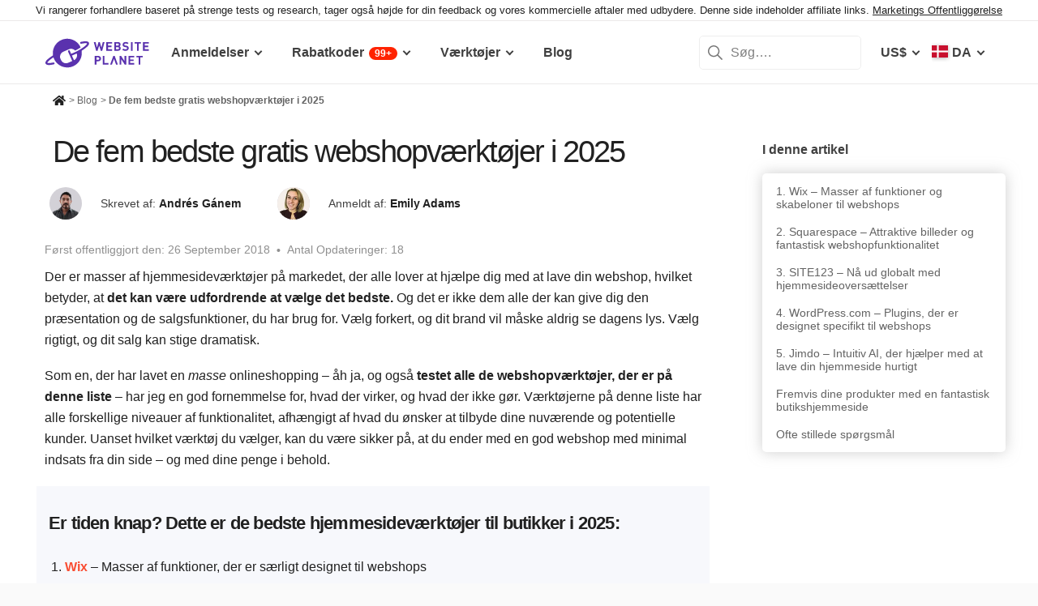

--- FILE ---
content_type: text/html; charset=UTF-8
request_url: https://www.websiteplanet.com/da/blog/bedste-virkelig-gratis-webside-builders-til-boutique-websider/
body_size: 40855
content:
<!DOCTYPE html><html dir="ltr" lang="da" country="US"><head><meta charset="UTF-8"><meta name="viewport" content="width=device-width, initial-scale=1"><meta name="referrer" content="no-referrer"><link rel="profile" href="http://gmpg.org/xfn/11"><!-- 
                           ++++++++                                                                                                                   
                       ++++++++++++++++                                                                                                               
                     ++++++++++++++++++++                                                                                                             
                    ++++++++++++++++++++++            ++                                                                                              
                  ++++++++++++++++++++++++++     +++++++++++                                                                                          
                 ++++++++++++++++++++++++++++   ++++++++++++      +++    ++   +++  +++++++++  ++++++++    +++++++   +++  ++++++++++  ++++++++         
                ++++++++++++++++++++++++++++++  +++++++++++++      +++  ++++  +++  +++++++++  +++++++++   ++++++++  +++  ++++++++++  ++++++++         
               ++++++++++++++++++++++++++++++++  +       ++++      +++  ++++  +++  ++++       +++   +++  ++++  ++   +++     ++++     +++              
               ++++++++++++++++++++++++++++++++         ++++       +++  ++++  +++  +++        +++   +++  +++        +++     +++      +++              
              ++++++++++++++++++++++++++++++++++       +++++       +++++++++ +++   ++++++++   +++++++++  ++++++     +++     +++      +++++++          
             ++++++++++++++++++++++++++++++++++++     +++++         ++++++++++++   ++++++++   ++++++++    +++++++   +++     +++      +++++++          
             ++++++++++++++++++++++++++++++++++++    +++++          ++++++++++++   ++++++++   +++++++++    +++++++  +++     +++      +++++++          
             ++++++++++++++++++++++++++++++++++++  ++++++           +++++ ++++++   +++        +++   +++        +++  +++     +++      +++              
            ++++++++++++++++++++++++++++++++++++  ++++++             ++++  ++++    +++        +++   +++        +++  +++     +++      +++              
            +++++++++++++++++++++++  +++++++++  ++++++               ++++  ++++    ++++++++   +++++++++  +++++++++  +++     +++      ++++++++         
            ++++++++++++++++++++        ++++   ++++++                ++++  ++++    +++++++++  +++++++++  ++++++++   +++     +++      ++++++++         
           +++++++++++++++++++  +++      +   ++++++                  +++    ++     +++++++++  +++++++     ++++++    +++     +++      ++++++++         
           +++++++++++++++++    +++        ++++++++                                                                                                   
           ++++++++++++++       ++++     ++++++++++                                                                                                   
           +++++++++++++        ++++  +++++++++++++                                                                                                   
           ++++++++++++          ++++++++++++++++++                                                                                                   
           +++++++++++           +++++++++ ++++++++                                                                                                   
           +++++++++++            ++++++    +++++++                                                                                                   
          ++++++++++++            ++++      ++++++                  ++++++     ++            ++      +++    +++  ++++++++   +++++++++                 
         ++++++++++++              +++      ++++++                  ++++++++  +++           +++      +++    +++  ++++++++   +++++++++                 
       +++++++++++++++             ++++    +++++++                  ++++++++  +++           ++++     ++++   +++  ++++++++   +++++++++                 
      ++++++++++++++++             ++++    +++++++                  +++  ++++ +++           ++++     +++++  +++  +++           +++                    
     +++++   +++++++++              ++++  +++++++                   +++   +++ +++          ++++++    +++++  +++  +++           +++                    
    +++++    ++++++++++             ++++ ++++++++                   +++  ++++ +++          ++++++    ++++++ +++  ++++++++      +++                    
   +++++      +++++++++              +++++++++++                    ++++++++  +++         +++++++    ++++++++++  ++++++++      +++                    
  +++++       ++++++++++             +++++++++++                    +++++++   +++         +++ ++++   +++ ++++++  ++++++++      +++                    
  +++          ++++++++++          ++++++++++++                     +++       +++         +++  +++   +++ ++++++  +++           +++                    
 ++++      ++   ++++++++++      ++++++++++++++                      +++       +++        ++++  +++   +++  +++++  +++           +++                    
 +++++++++++++   ++++++++++++++++++++++++++++                       +++       +++++++++  +++    +++  +++   ++++  ++++++++      +++                    
  ++++++++++++    ++++++++++++++++++++++++++                        +++       +++++++++  +++    +++  +++   ++++  ++++++++      +++                    
   ++++++++++      ++++++++++++++++++++++++                         +++        ++++++++ +++     +++  +++    +++  ++++++++      +++                    
                    ++++++++++++++++++++++                                                                                                            
                      ++++++++++++++++++                                                                                                              
                         +++++++++++++                                                                                                                
                            ++++++                                                                                                                    
            

Looking for free web tools to improve your website? Check out our awesome directory!
https://www.websiteplanet.com/webtools/


__        __   _     ____               __  __           _        _____                
\ \      / /__| |__ |  _ \  _____   __ |  \/  | __ _  __| | ___  | ____|__ _ ___ _   _ 
 \ \ /\ / / _ \ '_ \| | | |/ _ \ \ / / | |\/| |/ _` |/ _` |/ _ \ |  _| / _` / __| | | |
  \ V  V /  __/ |_) | |_| |  __/\ V /  | |  | | (_| | (_| |  __/ | |__| (_| \__ \ |_| |
   \_/\_/ \___|_.__/|____/ \___| \_/   |_|  |_|\__,_|\__,_|\___| |_____\__,_|___/\__, |
                                                                                 |___/ 
 --><link rel="apple-touch-icon" sizes="57x57" href="https://dt2sdf0db8zob.cloudfront.net/wp-content/themes/websiteplanet/img/favicons/apple-icon-57x57.png?v=1"><link rel="apple-touch-icon" sizes="60x60" href="https://dt2sdf0db8zob.cloudfront.net/wp-content/themes/websiteplanet/img/favicons/apple-icon-60x60.png?v=1"><link rel="apple-touch-icon" sizes="72x72" href="https://dt2sdf0db8zob.cloudfront.net/wp-content/themes/websiteplanet/img/favicons/apple-icon-72x72.png?v=1"><link rel="apple-touch-icon" sizes="76x76" href="https://dt2sdf0db8zob.cloudfront.net/wp-content/themes/websiteplanet/img/favicons/apple-icon-76x76.png?v=1"><link rel="apple-touch-icon" sizes="114x114" href="https://dt2sdf0db8zob.cloudfront.net/wp-content/themes/websiteplanet/img/favicons/apple-icon-114x114.png?v=1"><link rel="apple-touch-icon" sizes="120x120" href="https://dt2sdf0db8zob.cloudfront.net/wp-content/themes/websiteplanet/img/favicons/apple-icon-120x120.png?v=1"><link rel="apple-touch-icon" sizes="144x144" href="https://dt2sdf0db8zob.cloudfront.net/wp-content/themes/websiteplanet/img/favicons/apple-icon-144x144.png?v=1"><link rel="apple-touch-icon" sizes="152x152" href="https://dt2sdf0db8zob.cloudfront.net/wp-content/themes/websiteplanet/img/favicons/apple-icon-152x152.png?v=1"><link rel="apple-touch-icon" sizes="180x180" href="https://dt2sdf0db8zob.cloudfront.net/wp-content/themes/websiteplanet/img/favicons/apple-icon-180x180.png?v=1"><link rel="icon" type="image/png" sizes="192x192" href="https://dt2sdf0db8zob.cloudfront.net/wp-content/themes/websiteplanet/img/favicons/android-icon-192x192.png?v=1"><link rel="icon" type="image/png" sizes="32x32" href="https://dt2sdf0db8zob.cloudfront.net/wp-content/themes/websiteplanet/img/favicons/favicon-32x32.png?v=1"><link rel="icon" type="image/png" sizes="96x96" href="https://dt2sdf0db8zob.cloudfront.net/wp-content/themes/websiteplanet/img/favicons/favicon-96x96.png?v=1"><link rel="icon" type="image/png" sizes="16x16" href="https://dt2sdf0db8zob.cloudfront.net/wp-content/themes/websiteplanet/img/favicons/favicon-16x16.png?v=1"><link rel="preload" href="https://www.websiteplanet.com/wp-content/uploads/static/header-6774-fe5effb483795bbf81a566b8015bb0d2.min.css" as="style" media="all" fetchpriority="high"><link rel="stylesheet" href="https://www.websiteplanet.com/wp-content/uploads/static/header-6774-fe5effb483795bbf81a566b8015bb0d2.min.css" media="all"><script data-cfasync="false" src="https://www.websiteplanet.com/wp-content/uploads/static/header-6774-ea8464863dfd52d093c580ad552ccfd4.min.js" defer></script><link rel="alternate" hreflang="en" href="https://www.websiteplanet.com/blog/best-really-free-website-builders-boutique-websites/"><link rel="alternate" hreflang="da" href="https://www.websiteplanet.com/da/blog/bedste-virkelig-gratis-webside-builders-til-boutique-websider/"><link rel="alternate" hreflang="de" href="https://www.websiteplanet.com/de/blog/besten-wirklich-kostenlosen-website-builder-boutique-websites/"><link rel="alternate" hreflang="es" href="https://www.websiteplanet.com/es/blog/los-mejores-creadores-de-sitios-web-realmente-gratis-para-webs-de-tiendas-online-de/"><link rel="alternate" hreflang="fr" href="https://www.websiteplanet.com/fr/blog/voici-les-meilleurs-et-vraiment-gratuits-createurs-de-sites-web-pour-les-sites-web-de-commerce-en-ligne-de/"><link rel="alternate" hreflang="id" href="https://www.websiteplanet.com/id/blog/builder-situs-web-benar-benar-gratis-untuk-situs-web-butik-tahun/"><link rel="alternate" hreflang="it" href="https://www.websiteplanet.com/it/blog/migliori-builder-gratis-di-siti-boutique-online/"><link rel="alternate" hreflang="nl" href="https://www.websiteplanet.com/nl/blog/beste-en-echt-gratis-websitebouwers-voor-websites-met-een-webwinkel/"><link rel="alternate" hreflang="nb" href="https://www.websiteplanet.com/nb/blog/de-6-beste-helt-gratis-nettstedbyggerne-nettbutikk/"><link rel="alternate" hreflang="pl" href="https://www.websiteplanet.com/pl/blog/najlepszych-naprawde-darmowych-kreatorow-witryn-sklepowych/"><link rel="alternate" hreflang="pt-br" href="https://www.websiteplanet.com/pt-br/blog/melhores-realmente-gratuitos-construtores-de-sites-para-boutique-websites/"><link rel="alternate" hreflang="sv" href="https://www.websiteplanet.com/sv/blog/de-basta-faktiskt-gratis-hemsidebyggarna-butikswebbplatser/"><link rel="alternate" hreflang="tr" href="https://www.websiteplanet.com/tr/blog/butik-internet-sitesi-icin-gercekten-ucretsiz-internet-sitesi-kurucusu/"><link rel="alternate" hreflang="cs" href="https://www.websiteplanet.com/cs/blog/nejlepsich-opravdu-bezplatnych-nastroju-pro-tvorbu-online-obchodu-pro-rok/"><link rel="alternate" hreflang="ru" href="https://www.websiteplanet.com/ru/blog/лучших-конструкторов-сайтов-бутиков/"><link rel="alternate" hreflang="ja" href="https://www.websiteplanet.com/ja/blog/お店サイトに最適なウェブサイトビルダー-選【本/"><link rel="alternate" hreflang="zh-hans" href="https://www.websiteplanet.com/zh-hans/blog/年精品网站的大最佳（真正免费）网站建设器/"><link rel="alternate" hreflang="ko" href="https://www.websiteplanet.com/ko/blog/진짜-무료-부티크-사이트-빌더-베스트/"><link rel="alternate" hreflang="he" href="https://www.websiteplanet.com/he/blog/בוני-האתרים-הטובים-ביותר-והחינמיים-לג-6/"><link rel="alternate" hreflang="ar" href="https://www.websiteplanet.com/ar/blog/أفضل-أدوات-إنشاء-مواقع-مجانية-فعلا-لل/"><link rel="alternate" hreflang="x-default" href="https://www.websiteplanet.com/blog/best-really-free-website-builders-boutique-websites/" /><meta property="fb:app_id" content="603733949782292"/><title>De fem bedste gratis webshopværktøjer i 2025</title><meta name="description" content="Vi har testet de bedste hjemmesideværktøjer på markedet for at finde dem, der er ideelle til at lave en professionel webshop gratis." /><link rel="canonical" href="https://www.websiteplanet.com/da/blog/bedste-virkelig-gratis-webside-builders-til-boutique-websider/" /><meta property="og:locale" content="da_DK" /><meta property="og:type" content="website" /><meta property="og:title" content="De fem bedste gratis webshopværktøjer i 2025" /><meta property="og:description" content="Vi har testet de bedste hjemmesideværktøjer på markedet for at finde dem, der er ideelle til at lave en professionel webshop gratis." /><meta property="og:url" content="https://www.websiteplanet.com/da/blog/bedste-virkelig-gratis-webside-builders-til-boutique-websider/" /><meta property="og:site_name" content="Website Planet" /><meta property="article:published_time" content="2018-09-26T09:50:00+00:00" /><meta property="article:modified_time" content="2025-04-25T03:23:48+00:00" /><meta property="og:updated_time" content="2025-04-25T03:23:48+00:00" /><meta property="og:image" content="https://dt2sdf0db8zob.cloudfront.net/wp-content/uploads/2018/08/website2-compressed-1024x540.jpg" /><meta property="og:image:secure_url" content="https://dt2sdf0db8zob.cloudfront.net/wp-content/uploads/2018/08/website2-compressed-1024x540.jpg" /><meta property="og:image:width" content="1024" /><meta property="og:image:height" content="540" /><meta name="twitter:card" content="summary" /><meta name="twitter:site" content="@website_planet" /><meta name="twitter:description" content="Vi har testet de bedste hjemmesideværktøjer på markedet for at finde dem, der er ideelle til at lave en professionel webshop gratis." /><meta name="twitter:title" content="De fem bedste gratis webshopværktøjer i 2025" /><meta name="twitter:image" content="https://dt2sdf0db8zob.cloudfront.net/wp-content/uploads/2018/08/website2-compressed-1024x540.jpg" /><meta name="robots" content="index, follow, max-image-preview:large" /><style id='global-styles-inline-css' type='text/css'>
body{--wp--preset--color--black: #000000;--wp--preset--color--cyan-bluish-gray: #abb8c3;--wp--preset--color--white: #ffffff;--wp--preset--color--pale-pink: #f78da7;--wp--preset--color--vivid-red: #cf2e2e;--wp--preset--color--luminous-vivid-orange: #ff6900;--wp--preset--color--luminous-vivid-amber: #fcb900;--wp--preset--color--light-green-cyan: #7bdcb5;--wp--preset--color--vivid-green-cyan: #00d084;--wp--preset--color--pale-cyan-blue: #8ed1fc;--wp--preset--color--vivid-cyan-blue: #0693e3;--wp--preset--color--vivid-purple: #9b51e0;--wp--preset--gradient--vivid-cyan-blue-to-vivid-purple: linear-gradient(135deg,rgba(6,147,227,1) 0%,rgb(155,81,224) 100%);--wp--preset--gradient--light-green-cyan-to-vivid-green-cyan: linear-gradient(135deg,rgb(122,220,180) 0%,rgb(0,208,130) 100%);--wp--preset--gradient--luminous-vivid-amber-to-luminous-vivid-orange: linear-gradient(135deg,rgba(252,185,0,1) 0%,rgba(255,105,0,1) 100%);--wp--preset--gradient--luminous-vivid-orange-to-vivid-red: linear-gradient(135deg,rgba(255,105,0,1) 0%,rgb(207,46,46) 100%);--wp--preset--gradient--very-light-gray-to-cyan-bluish-gray: linear-gradient(135deg,rgb(238,238,238) 0%,rgb(169,184,195) 100%);--wp--preset--gradient--cool-to-warm-spectrum: linear-gradient(135deg,rgb(74,234,220) 0%,rgb(151,120,209) 20%,rgb(207,42,186) 40%,rgb(238,44,130) 60%,rgb(251,105,98) 80%,rgb(254,248,76) 100%);--wp--preset--gradient--blush-light-purple: linear-gradient(135deg,rgb(255,206,236) 0%,rgb(152,150,240) 100%);--wp--preset--gradient--blush-bordeaux: linear-gradient(135deg,rgb(254,205,165) 0%,rgb(254,45,45) 50%,rgb(107,0,62) 100%);--wp--preset--gradient--luminous-dusk: linear-gradient(135deg,rgb(255,203,112) 0%,rgb(199,81,192) 50%,rgb(65,88,208) 100%);--wp--preset--gradient--pale-ocean: linear-gradient(135deg,rgb(255,245,203) 0%,rgb(182,227,212) 50%,rgb(51,167,181) 100%);--wp--preset--gradient--electric-grass: linear-gradient(135deg,rgb(202,248,128) 0%,rgb(113,206,126) 100%);--wp--preset--gradient--midnight: linear-gradient(135deg,rgb(2,3,129) 0%,rgb(40,116,252) 100%);--wp--preset--duotone--dark-grayscale: url('#wp-duotone-dark-grayscale');--wp--preset--duotone--grayscale: url('#wp-duotone-grayscale');--wp--preset--duotone--purple-yellow: url('#wp-duotone-purple-yellow');--wp--preset--duotone--blue-red: url('#wp-duotone-blue-red');--wp--preset--duotone--midnight: url('#wp-duotone-midnight');--wp--preset--duotone--magenta-yellow: url('#wp-duotone-magenta-yellow');--wp--preset--duotone--purple-green: url('#wp-duotone-purple-green');--wp--preset--duotone--blue-orange: url('#wp-duotone-blue-orange');--wp--preset--font-size--small: 13px;--wp--preset--font-size--medium: 20px;--wp--preset--font-size--large: 36px;--wp--preset--font-size--x-large: 42px;--wp--preset--spacing--20: 0.44rem;--wp--preset--spacing--30: 0.67rem;--wp--preset--spacing--40: 1rem;--wp--preset--spacing--50: 1.5rem;--wp--preset--spacing--60: 2.25rem;--wp--preset--spacing--70: 3.38rem;--wp--preset--spacing--80: 5.06rem;}:where(.is-layout-flex){gap: 0.5em;}body .is-layout-flow > .alignleft{float: left;margin-inline-start: 0;margin-inline-end: 2em;}body .is-layout-flow > .alignright{float: right;margin-inline-start: 2em;margin-inline-end: 0;}body .is-layout-flow > .aligncenter{margin-left: auto !important;margin-right: auto !important;}body .is-layout-constrained > .alignleft{float: left;margin-inline-start: 0;margin-inline-end: 2em;}body .is-layout-constrained > .alignright{float: right;margin-inline-start: 2em;margin-inline-end: 0;}body .is-layout-constrained > .aligncenter{margin-left: auto !important;margin-right: auto !important;}body .is-layout-constrained > :where(:not(.alignleft):not(.alignright):not(.alignfull)){max-width: var(--wp--style--global--content-size);margin-left: auto !important;margin-right: auto !important;}body .is-layout-constrained > .alignwide{max-width: var(--wp--style--global--wide-size);}body .is-layout-flex{display: flex;}body .is-layout-flex{flex-wrap: wrap;align-items: center;}body .is-layout-flex > *{margin: 0;}:where(.wp-block-columns.is-layout-flex){gap: 2em;}.has-black-color{color: var(--wp--preset--color--black) !important;}.has-cyan-bluish-gray-color{color: var(--wp--preset--color--cyan-bluish-gray) !important;}.has-white-color{color: var(--wp--preset--color--white) !important;}.has-pale-pink-color{color: var(--wp--preset--color--pale-pink) !important;}.has-vivid-red-color{color: var(--wp--preset--color--vivid-red) !important;}.has-luminous-vivid-orange-color{color: var(--wp--preset--color--luminous-vivid-orange) !important;}.has-luminous-vivid-amber-color{color: var(--wp--preset--color--luminous-vivid-amber) !important;}.has-light-green-cyan-color{color: var(--wp--preset--color--light-green-cyan) !important;}.has-vivid-green-cyan-color{color: var(--wp--preset--color--vivid-green-cyan) !important;}.has-pale-cyan-blue-color{color: var(--wp--preset--color--pale-cyan-blue) !important;}.has-vivid-cyan-blue-color{color: var(--wp--preset--color--vivid-cyan-blue) !important;}.has-vivid-purple-color{color: var(--wp--preset--color--vivid-purple) !important;}.has-black-background-color{background-color: var(--wp--preset--color--black) !important;}.has-cyan-bluish-gray-background-color{background-color: var(--wp--preset--color--cyan-bluish-gray) !important;}.has-white-background-color{background-color: var(--wp--preset--color--white) !important;}.has-pale-pink-background-color{background-color: var(--wp--preset--color--pale-pink) !important;}.has-vivid-red-background-color{background-color: var(--wp--preset--color--vivid-red) !important;}.has-luminous-vivid-orange-background-color{background-color: var(--wp--preset--color--luminous-vivid-orange) !important;}.has-luminous-vivid-amber-background-color{background-color: var(--wp--preset--color--luminous-vivid-amber) !important;}.has-light-green-cyan-background-color{background-color: var(--wp--preset--color--light-green-cyan) !important;}.has-vivid-green-cyan-background-color{background-color: var(--wp--preset--color--vivid-green-cyan) !important;}.has-pale-cyan-blue-background-color{background-color: var(--wp--preset--color--pale-cyan-blue) !important;}.has-vivid-cyan-blue-background-color{background-color: var(--wp--preset--color--vivid-cyan-blue) !important;}.has-vivid-purple-background-color{background-color: var(--wp--preset--color--vivid-purple) !important;}.has-black-border-color{border-color: var(--wp--preset--color--black) !important;}.has-cyan-bluish-gray-border-color{border-color: var(--wp--preset--color--cyan-bluish-gray) !important;}.has-white-border-color{border-color: var(--wp--preset--color--white) !important;}.has-pale-pink-border-color{border-color: var(--wp--preset--color--pale-pink) !important;}.has-vivid-red-border-color{border-color: var(--wp--preset--color--vivid-red) !important;}.has-luminous-vivid-orange-border-color{border-color: var(--wp--preset--color--luminous-vivid-orange) !important;}.has-luminous-vivid-amber-border-color{border-color: var(--wp--preset--color--luminous-vivid-amber) !important;}.has-light-green-cyan-border-color{border-color: var(--wp--preset--color--light-green-cyan) !important;}.has-vivid-green-cyan-border-color{border-color: var(--wp--preset--color--vivid-green-cyan) !important;}.has-pale-cyan-blue-border-color{border-color: var(--wp--preset--color--pale-cyan-blue) !important;}.has-vivid-cyan-blue-border-color{border-color: var(--wp--preset--color--vivid-cyan-blue) !important;}.has-vivid-purple-border-color{border-color: var(--wp--preset--color--vivid-purple) !important;}.has-vivid-cyan-blue-to-vivid-purple-gradient-background{background: var(--wp--preset--gradient--vivid-cyan-blue-to-vivid-purple) !important;}.has-light-green-cyan-to-vivid-green-cyan-gradient-background{background: var(--wp--preset--gradient--light-green-cyan-to-vivid-green-cyan) !important;}.has-luminous-vivid-amber-to-luminous-vivid-orange-gradient-background{background: var(--wp--preset--gradient--luminous-vivid-amber-to-luminous-vivid-orange) !important;}.has-luminous-vivid-orange-to-vivid-red-gradient-background{background: var(--wp--preset--gradient--luminous-vivid-orange-to-vivid-red) !important;}.has-very-light-gray-to-cyan-bluish-gray-gradient-background{background: var(--wp--preset--gradient--very-light-gray-to-cyan-bluish-gray) !important;}.has-cool-to-warm-spectrum-gradient-background{background: var(--wp--preset--gradient--cool-to-warm-spectrum) !important;}.has-blush-light-purple-gradient-background{background: var(--wp--preset--gradient--blush-light-purple) !important;}.has-blush-bordeaux-gradient-background{background: var(--wp--preset--gradient--blush-bordeaux) !important;}.has-luminous-dusk-gradient-background{background: var(--wp--preset--gradient--luminous-dusk) !important;}.has-pale-ocean-gradient-background{background: var(--wp--preset--gradient--pale-ocean) !important;}.has-electric-grass-gradient-background{background: var(--wp--preset--gradient--electric-grass) !important;}.has-midnight-gradient-background{background: var(--wp--preset--gradient--midnight) !important;}.has-small-font-size{font-size: var(--wp--preset--font-size--small) !important;}.has-medium-font-size{font-size: var(--wp--preset--font-size--medium) !important;}.has-large-font-size{font-size: var(--wp--preset--font-size--large) !important;}.has-x-large-font-size{font-size: var(--wp--preset--font-size--x-large) !important;}
.wp-block-navigation a:where(:not(.wp-element-button)){color: inherit;}
:where(.wp-block-columns.is-layout-flex){gap: 2em;}
.wp-block-pullquote{font-size: 1.5em;line-height: 1.6;}
</style><link rel="preconnect" href="https://wsknow.net"><link rel="dns-prefetch" href="https://wsknow.net"><link rel="preconnect" href="https://dt2sdf0db8zob.cloudfront.net"><link rel="dns-prefetch" href="https://dt2sdf0db8zob.cloudfront.net"><link rel="pingback" href="https://www.websiteplanet.com/xmlrpc.php"><script src = '/prebid-ads.js' defer></script><script async>var TrackingQueryString = function () {var query_string = {};var query = window.location.search.substring(1);var vars = query.split("&");for (var i=0;i<vars.length;i++) {var pair = vars[i].split("=");if (typeof query_string[pair[0]] === "undefined") { query_string[pair[0]] = decodeURIComponent(pair[1]);} else if (typeof query_string[pair[0]] === "string") { var arr = [ query_string[pair[0]],decodeURIComponent(pair[1]) ]; query_string[pair[0]] = arr;} else { query_string[pair[0]].push(decodeURIComponent(pair[1]));}}return query_string;}();function generateGUID() { let m='xxxxxxxx-xxxx-4xxx-yxxx-xxxxxxxxxxxx', i= 0, u= ''; while(i++<36) { let c = m[i-1],r= Math.random()*16|0, v= c=='x' ? r : (r&0x3|0x8); u += (c=='-'||c=='4') ? c : v.toString(16); } return u.toUpperCase();}if (typeof userGUID === 'undefined') { var userGUID = generateGUID();}(function(e,b){if(!b.__SV){ var a,f,i,g; window.alooma=b; b._i=[]; b.init=function(a,e,d){function f(b,h){var a=h.split("."); 2==a.length&&(b=b[a[0]],h=a[1]); b[h]=function(){b.push([h].concat(Array.prototype.slice.call(arguments,0)))}}var c=b; "undefined"!==typeof d?c=b[d]=[]:d="alooma"; c.people=c.people||[]; c.toString=function(b){var a="alooma"; "alooma"!==d&&(a+="."+d); b||(a+=" (stub)"); return a}; c.people.toString=function(){return c.toString(1)+".people (stub)"}; i="disable time_event track track_custom_event track_pageview track_links track_forms register register_once alias unregister identify name_tag set_config people.set people.set_once people.increment people.append people.union people.track_charge people.clear_charges people.delete_user".split(" "); for(g=0; g<i.length; g++)f(c,i[g]); b._i.push([a,e,d])}; b.__SV=1.2; a=e.createElement("script"); a.type="text/javascript"; a.async=!0; var ALOOMA_CUSTOM_LIB_URL ="//dt2sdf0db8zob.cloudfront.net/jssdk/track/jssdk-alooma.min.js?v2"; a.src="undefined"!==typeof ALOOMA_CUSTOM_LIB_URL?ALOOMA_CUSTOM_LIB_URL:"file:"===e.location.protocol&&"//cdn.alooma.com/libs/alooma-latest.min.js".match(/^\/\//)?"https://cdn.alooma.com/libs/alooma-latest.min.js":"//cdn.alooma.com/libs/alooma-latest.min.js"; f=e.getElementsByTagName("script")[0]; f.parentNode.insertBefore(a,f)}})(document,window.alooma||[]);alooma.init("gBsWnjXdjn", {"api_host": location.protocol+'//'+location.hostname+ "/jssdk","fb_host":"https://wsknow.net/jssdk"},"newiknowlogy");var dataAloomaIds = {pageviewRandomId: '3|' + Date.now(), clickoutRandomIdPrefix: 1,user_id: userGUID};var splitCurrentUrl = {};splitCurrentUrl.host=window.location.origin + window.location.pathname;splitCurrentUrl.params=TrackingQueryString;</script><!-- Google tag (gtag.js) --><script async src="https://www.googletagmanager.com/gtag/js?id=G-7L0W5XYKZE"></script><script>
    window.dataLayer = window.dataLayer || [];
    function gtag(){dataLayer.push(arguments); window.googleEvents = window.googleEvents || [];  window.googleEvents.push(arguments);}
    
    const EU_codes=["AT","BE","BG","HR","CY","CZ","DK","EE","FI","FR","DE","GR","HU","IE","IT","LV","LT","LU","MT","NL","PL","PT","RO","SK","SI","ES","SE"];
    const countryAttribute = document.querySelector("html").getAttribute("country");
    window.isEU = EU_codes.includes(countryAttribute);
    if (window.isEU) {
        let oneTrustScriptElement = document.createElement('script');
        oneTrustScriptElement.type = 'text/javascript';
        oneTrustScriptElement.textContent = 'function OptanonWrapper() { }';
        document.head.appendChild(oneTrustScriptElement);

        let oneTrustID = '018e0dcf-b998-7943-ae78-60e29849d514';
        let oneTrustScript = document.createElement('script');
        oneTrustScript.type = 'text/javascript';
        oneTrustScript.src = 'https://cdn.cookielaw.org/scripttemplates/otSDKStub.js';
        
        oneTrustScript.setAttribute('data-domain-script', oneTrustID);
        oneTrustScript.setAttribute('data-document-language', true);
        document.head.appendChild(oneTrustScript);

        gtag('consent', 'default', {
            'ad_storage': 'denied',
            'ad_user_data': 'denied',
            'ad_personalization': 'denied',
            'analytics_storage': 'granted',
            'wait_for_update': 500 
        });
    }
    gtag('js', new Date());
    gtag('config', 'G-7L0W5XYKZE', {
        'user_id': userGUID
    });
    if (typeof varid !== 'undefined' && typeof expid !== 'undefined' && !!expid) {
        gtag('config', 'G-7L0W5XYKZE', {
            'expId': [
                {'id': expid}
            ]
        });
            gtag('config', 'G-7L0W5XYKZE', {
            'expVar': [
                {'id': varid}
            ]
        });
        
    }   
    window.ga4IdsValuesVar;
    gtag('get', 'G-7L0W5XYKZE', 'client_id', (client_id) => {
        console.log('client_id:' + client_id);
        gtag('get', 'G-7L0W5XYKZE', 'session_id', (session_id) => {
            console.log('session_id:' + session_id);
            const interval = setInterval(() => {
                if (typeof aloomaTrackPageview === 'function' && typeof dataAloomaIds.pageviewRandomId != 'undefined' ) {
                    clearInterval(interval);
                    const ga4IdsValues = {
                            "pageview_id": dataAloomaIds.pageviewRandomId,
                            "client_id": client_id,
                            "session_id": session_id
                    };
                    window.ga4IdsValuesVar = ga4IdsValues;
                    aloomaTrackPageview("gcid", ga4IdsValues);
                }
            }, 100);
        });
    });
    (function() {
        // Function to get the value of a cookie by name
        function getWebCookie(name) {
            const value = "; " + document.cookie;
            const parts = value.split("; " + name + "=");
            if (parts.length === 2) return parts.pop().split(";").shift();
        }

        // Function to get URL parameter by name
        function getURLParameter(name) {
            return new URLSearchParams(window.location.search).get(name);
        }

        // Function to extract client ID from _ga cookie
        function extractClientID(gaCookie) {
            const parts = gaCookie.split('.');
            return parts.slice(2).join('.');
        }

        // Function to extract session ID from ga cookie
        function extractSessionID(gaCookie) {
            const parts = gaCookie.split('.');
            return parts[2];
        }

        // Function to collect and log cookie data
        function collectCookieData() {
            const cookiesClientID = getWebCookie('_ga');
            const measurementIdCookie = document.cookie.split('; ').find(row => row.startsWith('_ga_') && !row.startsWith('_ga='));

            if (measurementIdCookie) {
                const [fullMeasurementId, measurementIdValue] = measurementIdCookie.split('=');
                const cookiesSessionID = extractSessionID(measurementIdValue);

                const ga4IdsCookieValues = {
                    "client_id": extractClientID(cookiesClientID),
                    "session_id": cookiesSessionID
                };

                if (getURLParameter('variation')) {
                    console.log(ga4IdsCookieValues);
                }

                if (typeof aloomaTrackPageview === 'function' && typeof dataAloomaIds.pageviewRandomId != 'undefined') {
                    ga4IdsCookieValues.pageview_id = dataAloomaIds.pageviewRandomId;
                    aloomaTrackPageview("gcid2", ga4IdsCookieValues);
                } else {
                    waitForAloomaTrackPageview(ga4IdsCookieValues);
                }
            } else if (getURLParameter('variation')) {
                console.log("Measurement ID cookie not found");
            }
        }

        // Function to wait for aloomaTrackPageview to be defined
        function waitForAloomaTrackPageview(ga4IdsCookieValues) {
            const interval = setInterval(() => {
                if (typeof aloomaTrackPageview === 'function' && typeof dataAloomaIds.pageviewRandomId != 'undefined') {
                    clearInterval(interval);
                    ga4IdsCookieValues.pageview_id = dataAloomaIds.pageviewRandomId;
                    aloomaTrackPageview("gcid2", ga4IdsCookieValues);
                }
            }, 100); // Check every 100ms
        }

        // Initial check if cookies and aloomaTrackPageview exist
        if (getWebCookie('_ga') && document.cookie.includes('_ga_')) {
            collectCookieData();
        } else {
            // MutationObserver to wait for cookies
            const observer = new MutationObserver(() => {
                if (getWebCookie('_ga') && document.cookie.includes('_ga_')) {
                    observer.disconnect(); // Stop observing
                    collectCookieData();
                }
            });
            observer.observe(document, { attributes: true, childList: true, subtree: true });
        }
    })();

   </script></head><body class="post-template-default single single-post single-format-standard customize-support us" id="body"><div class="ftc-wrapper "><div class="ftc-container"><div id="ftc-block" class="ftc-block">Vi rangerer forhandlere baseret på strenge tests og research, tager  også højde for din feedback og vores kommercielle aftaler med udbydere. Denne side indeholder affiliate links. <a href="https://www.websiteplanet.com/disclosure/" target="_blank">Marketings Offentliggørelse</a></div></div></div><div id="page" class="site"><header id="masthead" class="site-header" role="banner"><div class="header-container"><div class="site-header-mobile-fixed "><a href="https://www.websiteplanet.com/da/" class="site-branding" name="SiteLogo" rel="home"><svg xmlns="http://www.w3.org/2000/svg" xmlns:xlink="http://www.w3.org/1999/xlink" viewBox="0 0 816 287" aria-label="logo" role="img"><g transform="matrix(1.60418 0 0 -1.60418 -81.6065 316.148)"><path d="M333.765 161.56l-6.65-26.893-7.787 26.893h-6.23l-7.787-26.893-6.6 26.893h-8.685l11.38-42.648h6.95l7.845 25.876 7.847-25.876h6.948l11.44 42.648h-8.685zm45.1-7.43v7.43h-28.093V118.9h28.093v7.428h-19.768V136.7h16.832v7.428h-16.832v10h19.768z"/><path d="M407.018 126.338h-8.686v10.482h8.686c3.772 0 5.57-2.336 5.57-5.2s-1.798-5.273-5.57-5.273m-8.686 27.792h8.147c3.533 0 5.5-1.975 5.5-4.9s-1.977-4.912-5.5-4.912h-8.147v9.822zm22.582-22.94c0 5.7-3.294 8.387-5.87 9.586 2.158 1.018 5.273 4.072 5.273 8.804 0 7.3-4.852 11.98-13.178 11.98h-17.133V118.9h17.85c7.608 0 13.058 4.313 13.058 12.28m35.756 9.355c-1.797 1.676-4.252 2.756-8.146 3.295l-5.032.717c-1.736.24-3.114.9-3.954 1.678-.896.838-1.257 1.977-1.257 3.054 0 2.935 2.157 5.392 6.6 5.392 2.816 0 6.05-.36 8.744-2.935l5.272 5.2c-3.654 3.535-7.906 4.972-13.777 4.972-9.223 0-14.854-5.332-14.854-12.938 0-3.594 1.018-6.35 3.055-8.387 1.915-1.856 4.612-2.995 8.264-3.534l5.154-.718c1.976-.3 2.934-.72 3.772-1.498.898-.838 1.317-2.096 1.317-3.594 0-3.414-2.634-5.27-7.546-5.27-3.954 0-7.607.896-10.302 3.594l-5.4-5.393c4.192-4.252 9.104-5.63 15.572-5.63 8.925 0 15.813 4.67 15.813 12.937 0 3.774-1.018 6.9-3.294 9.045m22.45 21.028h-8.326V118.9h8.326v42.648zm20.905-42.66h8.325v35.22h11.14v7.428h-30.608v-7.428h11.142V118.9zm29.23 0h28.093v7.428H537.6V136.7h16.83v7.427H537.6v10.002h19.767v7.428h-28.093V118.9zm-218.5-44.277h-7.786v11.68h7.786c3.773 0 6.17-2.397 6.17-5.87s-2.397-5.8-6.17-5.8m.42 19.107H294.65V51.082h8.327v16.055h8.206c8.805 0 14.076 6.05 14.076 13.297s-5.27 13.296-14.076 13.296m30.897 0h-8.326V51.082h27.675v7.43h-19.35v35.22zm97.647-26.115l-16.9 26.115h-7.428V51.082h8.328v26.176l16.9-26.176h7.428V93.73h-8.327V67.615z"/><path d="M458.733 51.082h28.1v7.43h-19.767v10.36H483.9V76.3h-16.833v10.002h19.767v7.427h-28.1V51.082zm38.313 35.22H508.2V51.08h8.324V86.3h11.14v7.428h-30.608V86.3zM385.042 93.73l-15.515-42.648h8.686L388.335 78.8l10.123-27.728h8.686L391.57 93.73h-6.528zM193.828 72.425L183.73 95.273l17.66 7.804 5.346 2.465c5.152-12.652-.54-27.28-12.9-33.117m72.45 86.152c-3.396 7.684-15.7 8.96-38.727 4.006a4.61 4.61 0 0 1-1.226-.348c-2.367-1.045-3.44-3.813-2.393-6.18a4.69 4.69 0 0 1 5.536-2.619c10.643 2.292 17.386 2.834 21.605 2.714h.01c1.8-.052 3.14-.224 4.126-.43 1.635-.34 2.348-2.06 1.342-3.68s-2.888-3.996-6.4-7.265c-5.996-5.578-15.122-12.2-26.4-19.176-9.216-5.695-17.77-10.267-26.148-13.97l-17.66-7.806-6.552 14.825-.154-.066a4.51 4.51 0 0 1-5.942 2.3c-2.276-1.004-3.307-3.666-2.3-5.942l-.154-.068 20.436-46.237-20.222-8.937c-13.007-5.75-28.353.2-34.102 13.197l-3.083 6.976c-5.75 13.008.2 28.352 13.198 34.102l28.184 12.455c10.548 4.662 22.635 1.637 29.893-6.6 6.737 3.2 13.657 7.008 21.033 11.566l5.9 3.742-.368.862c-15.73 35.593-57.338 51.695-92.932 35.965C102.8 158.695 86.648 127.076 91.7 96.16c-9.67-6.046-17.763-11.83-23.824-17.052C60.85 73.04 51.91 64.058 55.442 56.06c3.44-7.778 16.016-8.994 39.564-3.826a4.61 4.61 0 0 1 1.2.343 4.69 4.69 0 0 1 2.393 6.182c-.956 2.162-3.348 3.236-5.558 2.6-15.16-3.33-22.62-3.176-26.148-2.53-1.945.355-2.602 2.414-1.74 3.764C67.738 66.66 75.32 74.634 94 86.56a71.41 71.41 0 0 1 2.831-7.543c15.73-35.594 57.34-51.696 92.933-35.965 30.032 13.273 46.187 44.967 41.055 75.926 11.486 7.23 20.72 14.1 26.796 19.984 3.007 2.902 12.154 11.742 8.674 19.615"/></g></svg></a><div class="header-menu-button header-menu-mob-button" id="header-menu-button"><span></span><span></span><span></span></div><div class="header-lang-menu-button header-menu-mob-button" id="header-lang-menu-button"><span class="header-nav-menu-item-text header-nav-menu-item-text-wpml header-nav-menu-item-wpml-selected-lang-flag bg-da"></span></div><div class="header-cur-menu-button header-menu-mob-button" id="header-cur-menu-button">DKK</div><div class="header-search-menu-button header-menu-mob-button" id="header-search-menu-button"></div><nav id="header-main-nav" class="header-main-nav header-nav" role="navigation"><ul id="new-primary-menu" class="menu"><li class="header-nav-menu-item menu-item-has-children menu-item-vendors" tabindex="0"><span class="header-nav-menu-item-text">Anmeldelser</span><ul class="header-nav-sub-menu reviews tools-count-7 lang-da"><li class="menu-item-second-level first-item-reviews"><span class="menu-item-first-name">VÆLG UD FRA KATEGORI</span><a href="https://www.websiteplanet.com/da/website-builders/" class="header-nav-cat-title newmenu_websitebuilder" onclick="trackClickout('event', 'Top_menu_Events', 'da', 'Hjemmesideværktøjer', this, false)">
    				Hjemmesideværktøjer                    </a><a href="https://www.websiteplanet.com/da/web-hosting/" class="header-nav-cat-title newmenu_webhosting" onclick="trackClickout('event', 'Top_menu_Events', 'da', 'Webhosting', this, false)">
    				Webhosting                    </a><a href="https://www.websiteplanet.com/da/project-management-software/" class="header-nav-cat-title newmenu_projectmanagement" onclick="trackClickout('event', 'Top_menu_Events', 'da', 'Projektsoftware', this, false)">
    				Projektsoftware                    </a><a href="https://www.websiteplanet.com/da/logo-design-services/" class="header-nav-cat-title newmenu_logodesigh" onclick="trackClickout('event', 'Top_menu_Events', 'da', 'Tjenester til logodesign', this, false)">
    				Tjenester til logodesign                    </a><a href="https://www.websiteplanet.com/da/freelance-websites/" class="header-nav-cat-title newmenu_freelance" onclick="trackClickout('event', 'Top_menu_Events', 'da', 'Freelancehjemmesider', this, false)">
    				Freelancehjemmesider                    </a><a href="https://www.websiteplanet.com/da/email-marketing-services/" class="header-nav-cat-title newmenu_emailswrvice" onclick="trackClickout('event', 'Top_menu_Events', 'da', 'Services til e-mailmarketing', this, false)">
    				Services til e-mailmarketing                    </a><a href="https://www.websiteplanet.com/da/landing-page-creators/" class="header-nav-cat-title newmenu_lpcreator" onclick="trackClickout('event', 'Top_menu_Events', 'da', 'Landingssideværktøjer', this, false)">
    				Landingssideværktøjer                    </a><a href="https://www.websiteplanet.com/da/form-builders/" class="header-nav-cat-title newmenu_formbuilder" onclick="trackClickout('event', 'Top_menu_Events', 'da', 'Formularværktøjer', this, false)">
    				Formularværktøjer                    </a><a href="https://www.websiteplanet.com/da/social-media-tools/" class="header-nav-cat-title newmenu_socialmedia" onclick="trackClickout('event', 'Top_menu_Events', 'da', 'Værktøjer til sociale medier', this, false)">
    				Værktøjer til sociale medier                    </a></li><li class="menu-item-second-level tablet-only"><a href="https://www.websiteplanet.com/da/website-builders/" class="header-nav-cat-title newmenu_websitebuilder" onclick="trackClickout('event', 'Top_menu_Events', 'da', 'Hjemmesideværktøjer', this, false)">
    				Hjemmesideværktøjer                    </a><a href="https://www.websiteplanet.com/da/web-hosting/" class="header-nav-cat-title newmenu_webhosting" onclick="trackClickout('event', 'Top_menu_Events', 'da', 'Webhosting', this, false)">
    				Webhosting                    </a><a href="https://www.websiteplanet.com/da/project-management-software/" class="header-nav-cat-title newmenu_projectmanagement" onclick="trackClickout('event', 'Top_menu_Events', 'da', 'Projektsoftware', this, false)">
    				Projektsoftware                    </a><a href="https://www.websiteplanet.com/da/logo-design-services/" class="header-nav-cat-title newmenu_logodesigh" onclick="trackClickout('event', 'Top_menu_Events', 'da', 'Tjenester til logodesign', this, false)">
    				Tjenester til logodesign                    </a><a href="https://www.websiteplanet.com/da/freelance-websites/" class="header-nav-cat-title newmenu_freelance" onclick="trackClickout('event', 'Top_menu_Events', 'da', 'Freelancehjemmesider', this, false)">
    				Freelancehjemmesider                    </a><a href="https://www.websiteplanet.com/da/email-marketing-services/" class="header-nav-cat-title newmenu_emailswrvice" onclick="trackClickout('event', 'Top_menu_Events', 'da', 'Services til e-mailmarketing', this, false)">
    				Services til e-mailmarketing                    </a><a href="https://www.websiteplanet.com/da/landing-page-creators/" class="header-nav-cat-title newmenu_lpcreator" onclick="trackClickout('event', 'Top_menu_Events', 'da', 'Landingssideværktøjer', this, false)">
    				Landingssideværktøjer                    </a><a href="https://www.websiteplanet.com/da/form-builders/" class="header-nav-cat-title newmenu_formbuilder" onclick="trackClickout('event', 'Top_menu_Events', 'da', 'Formularværktøjer', this, false)">
    				Formularværktøjer                    </a><a href="https://www.websiteplanet.com/da/social-media-tools/" class="header-nav-cat-title newmenu_socialmedia" onclick="trackClickout('event', 'Top_menu_Events', 'da', 'Værktøjer til sociale medier', this, false)">
    				Værktøjer til sociale medier                    </a></li><span class="menu-item-second-name">VÆLG UD FRA BEDSTE UDBYDERE</span><li class="menu-item-second-level"><a href="https://www.websiteplanet.com/da/website-builders/" class="header-nav-cat-title newmenu_websitebuilder" onclick="trackClickout('event', 'Top_menu_Events', 'da', 'Hjemmesideværktøjer', this, false)">
                    Hjemmesideværktøjer                </a><ul class="sub-menu" data-catid="559"><li class="header-nav-cat-item"><a href="https://www.websiteplanet.com/da/website-builders/wix/" onclick="trackClickout('event', 'Top_menu_Events', 'da', 'wix', this, false)">Wix</a></li><li class="header-nav-cat-item"><a href="https://www.websiteplanet.com/da/website-builders/squarespace/" onclick="trackClickout('event', 'Top_menu_Events', 'da', 'squarespace', this, false)">SquareSpace</a></li><li class="header-nav-cat-item"><a href="https://www.websiteplanet.com/website-builders/hostinger-website-builder/" onclick="trackClickout('event', 'Top_menu_Events', 'da', 'hostinger website builder', this, false)">Hostinger Website Builder</a></li><li class="header-nav-cat-item"><a href="https://www.websiteplanet.com/da/website-builders/shopify/" onclick="trackClickout('event', 'Top_menu_Events', 'da', 'shopify', this, false)">Shopify</a></li><li class="header-nav-cat-item"><a href="https://www.websiteplanet.com/da/website-builders/1and1-ionos/" onclick="trackClickout('event', 'Top_menu_Events', 'da', 'ionos hjemmesidebygger', this, false)">IONOS Hjemmesidebygger</a></li><li class="header-nav-cat-all nav-cat-all"><a href="https://www.websiteplanet.com/da/website-builders/" onclick="trackClickout('event', 'Top_menu_Events', 'da', 'View all Hjemmesideværktøjer', this, false)">Se de bedste</a></li></ul></li><li class="menu-item-second-level"><a href="https://www.websiteplanet.com/da/web-hosting/" class="header-nav-cat-title newmenu_webhosting" onclick="trackClickout('event', 'Top_menu_Events', 'da', 'Webhosting', this, false)">
                    Webhosting                </a><ul class="sub-menu" data-catid="558"><li class="header-nav-cat-item"><a href="https://www.websiteplanet.com/da/web-hosting/hostinger/" onclick="trackClickout('event', 'Top_menu_Events', 'da', 'hostinger', this, false)">Hostinger</a></li><li class="header-nav-cat-item"><a href="https://www.websiteplanet.com/da/web-hosting/1and1-ionos-hosting/" onclick="trackClickout('event', 'Top_menu_Events', 'da', 'ionos', this, false)">IONOS</a></li><li class="header-nav-cat-item"><a href="https://www.websiteplanet.com/da/web-hosting/siteground/" onclick="trackClickout('event', 'Top_menu_Events', 'da', 'siteground', this, false)">SiteGround</a></li><li class="header-nav-cat-item"><a href="https://www.websiteplanet.com/web-hosting/hostarmada/" onclick="trackClickout('event', 'Top_menu_Events', 'da', 'hostarmada', this, false)">HostArmada</a></li><li class="header-nav-cat-item"><a href="https://www.websiteplanet.com/da/web-hosting/interserver/" onclick="trackClickout('event', 'Top_menu_Events', 'da', 'interserver', this, false)">InterServer</a></li><li class="header-nav-cat-all nav-cat-all"><a href="https://www.websiteplanet.com/da/web-hosting/" onclick="trackClickout('event', 'Top_menu_Events', 'da', 'View all Webhosting', this, false)">Se de bedste</a></li></ul></li><li class="menu-item-second-level"><a href="https://www.websiteplanet.com/da/project-management-software/" class="header-nav-cat-title newmenu_projectmanagement" onclick="trackClickout('event', 'Top_menu_Events', 'da', 'Projektsoftware', this, false)">
                    Projektsoftware                </a><ul class="sub-menu" data-catid="1349"><li class="header-nav-cat-item"><a href="https://www.websiteplanet.com/project-management-software/monday-com/" onclick="trackClickout('event', 'Top_menu_Events', 'da', 'monday.com', this, false)">monday.com</a></li><li class="header-nav-cat-item"><a href="https://www.websiteplanet.com/project-management-software/clickup/" onclick="trackClickout('event', 'Top_menu_Events', 'da', 'clickup', this, false)">ClickUp</a></li><li class="header-nav-cat-item"><a href="https://www.websiteplanet.com/project-management-software/smartsheet/" onclick="trackClickout('event', 'Top_menu_Events', 'da', 'smartsheet', this, false)">Smartsheet</a></li><li class="header-nav-cat-item"><a href="https://www.websiteplanet.com/project-management-software/jira/" onclick="trackClickout('event', 'Top_menu_Events', 'da', 'jira', this, false)">Jira</a></li><li class="header-nav-cat-item"><a href="https://www.websiteplanet.com/project-management-software/hubspot-project-management/" onclick="trackClickout('event', 'Top_menu_Events', 'da', 'hubspot', this, false)">HubSpot</a></li><li class="header-nav-cat-all nav-cat-all"><a href="https://www.websiteplanet.com/da/project-management-software/" onclick="trackClickout('event', 'Top_menu_Events', 'da', 'View all Projektsoftware', this, false)">Se de bedste</a></li></ul></li><li class="menu-item-second-level"><a href="https://www.websiteplanet.com/da/logo-design-services/" class="header-nav-cat-title newmenu_logodesigh" onclick="trackClickout('event', 'Top_menu_Events', 'da', 'Tjenester til logodesign', this, false)">
                    Tjenester til logodesign                </a><ul class="sub-menu" data-catid="556"><li class="header-nav-cat-item"><a href="https://www.websiteplanet.com/da/logo-design-services/fiverr-logo-design/" onclick="trackClickout('event', 'Top_menu_Events', 'da', 'fiverr logo design', this, false)">Fiverr Logo Design</a></li><li class="header-nav-cat-item"><a href="https://www.websiteplanet.com/da/logo-design-services/wix-logo-maker/" onclick="trackClickout('event', 'Top_menu_Events', 'da', 'wix logo maker', this, false)">Wix Logo Maker</a></li><li class="header-nav-cat-item"><a href="https://www.websiteplanet.com/da/logo-design-services/looka/" onclick="trackClickout('event', 'Top_menu_Events', 'da', 'looka', this, false)">Looka</a></li><li class="header-nav-cat-item"><a href="https://www.websiteplanet.com/da/logo-design-services/designcrowd/" onclick="trackClickout('event', 'Top_menu_Events', 'da', 'designcrowd', this, false)">DesignCrowd</a></li><li class="header-nav-cat-item"><a href="https://www.websiteplanet.com/da/logo-design-services/99designs/" onclick="trackClickout('event', 'Top_menu_Events', 'da', '99designs', this, false)">99designs</a></li><li class="header-nav-cat-all nav-cat-all"><a href="https://www.websiteplanet.com/da/logo-design-services/" onclick="trackClickout('event', 'Top_menu_Events', 'da', 'View all Tjenester til logodesign', this, false)">Se de bedste</a></li></ul></li><li class="menu-item-second-level"><a href="https://www.websiteplanet.com/da/freelance-websites/" class="header-nav-cat-title newmenu_freelance" onclick="trackClickout('event', 'Top_menu_Events', 'da', 'Freelancehjemmesider', this, false)">
                    Freelancehjemmesider                </a><ul class="sub-menu" data-catid="554"><li class="header-nav-cat-item"><a href="https://www.websiteplanet.com/da/freelance-websites/fiverr/" onclick="trackClickout('event', 'Top_menu_Events', 'da', 'fiverr', this, false)">Fiverr</a></li><li class="header-nav-cat-item"><a href="https://www.websiteplanet.com/da/freelance-websites/upwork/" onclick="trackClickout('event', 'Top_menu_Events', 'da', 'upwork', this, false)">UpWork</a></li><li class="header-nav-cat-item"><a href="https://www.websiteplanet.com/da/freelance-websites/guru/" onclick="trackClickout('event', 'Top_menu_Events', 'da', 'guru', this, false)">Guru</a></li><li class="header-nav-cat-item"><a href="https://www.websiteplanet.com/da/freelance-websites/freelance/" onclick="trackClickout('event', 'Top_menu_Events', 'da', 'freelance', this, false)">Freelance</a></li><li class="header-nav-cat-item"><a href="https://www.websiteplanet.com/da/freelance-websites/freelancer/" onclick="trackClickout('event', 'Top_menu_Events', 'da', 'freelancer.com', this, false)">Freelancer.com</a></li><li class="header-nav-cat-all nav-cat-all"><a href="https://www.websiteplanet.com/da/freelance-websites/" onclick="trackClickout('event', 'Top_menu_Events', 'da', 'View all Freelancehjemmesider', this, false)">Se de bedste</a></li></ul></li><li class="menu-item-second-level"><a href="https://www.websiteplanet.com/da/email-marketing-services/" class="header-nav-cat-title newmenu_emailswrvice" onclick="trackClickout('event', 'Top_menu_Events', 'da', 'Services til e-mailmarketing', this, false)">
                    Services til e-mailmarketing                </a><ul class="sub-menu" data-catid="552"><li class="header-nav-cat-item"><a href="https://www.websiteplanet.com/da/email-marketing-services/activecampaign/" onclick="trackClickout('event', 'Top_menu_Events', 'da', 'activecampaign', this, false)">ActiveCampaign</a></li><li class="header-nav-cat-item"><a href="https://www.websiteplanet.com/da/email-marketing-services/getresponse/" onclick="trackClickout('event', 'Top_menu_Events', 'da', 'getresponse', this, false)">GetResponse</a></li><li class="header-nav-cat-item"><a href="https://www.websiteplanet.com/da/email-marketing-services/benchmark/" onclick="trackClickout('event', 'Top_menu_Events', 'da', 'benchmark', this, false)">Benchmark</a></li><li class="header-nav-cat-item"><a href="https://www.websiteplanet.com/da/email-marketing-services/sendinblue/" onclick="trackClickout('event', 'Top_menu_Events', 'da', 'brevo', this, false)">Brevo</a></li><li class="header-nav-cat-item"><a href="https://www.websiteplanet.com/da/email-marketing-services/aweber/" onclick="trackClickout('event', 'Top_menu_Events', 'da', 'aweber', this, false)">AWeber</a></li><li class="header-nav-cat-all nav-cat-all"><a href="https://www.websiteplanet.com/da/email-marketing-services/" onclick="trackClickout('event', 'Top_menu_Events', 'da', 'View all Services til e-mailmarketing', this, false)">Se de bedste</a></li></ul></li></ul></li><li class="header-nav-menu-item menu-item-has-children menu-item-vendors" tabindex="0"><span class="header-nav-menu-item-text">Rabatkoder<span class="header-nav-menu-item-coupon" dir="ltr">99+</span></span><ul class="header-nav-sub-menu coupons"><li class="menu-item-second-level"><a href="https://www.websiteplanet.com/da/coupons/website-builders/" class="header-nav-cat-title newmenu_websitebuilder" onclick="trackClickout('event', 'Top_menu_Events', 'da', 'Hjemmesideværktøjer', this, false)">
                  Hjemmesideværktøjer                </a><ul class="sub-menu" data-catid="559"><li class="header-nav-cat-item"><a href="https://www.websiteplanet.com/da/coupon/wix/"
                                onclick="trackClickout('event', 'Top_menu_Events', 'da', 'Wix', this, false)">
            
                                Wix<span class="countForV"> (5)</span></a></li><li class="header-nav-cat-item"><a href="https://www.websiteplanet.com/da/coupon/squarespace/"
                                onclick="trackClickout('event', 'Top_menu_Events', 'da', 'SquareSpace', this, false)">
            
                                SquareSpace<span class="countForV"> (4)</span></a></li><li class="header-nav-cat-item"><a href="https://www.websiteplanet.com/coupon/hostinger-website-builder/"
                                onclick="trackClickout('event', 'Top_menu_Events', 'da', 'Hostinger Website Builder', this, false)">
            
                                Hostinger Website Builder<span class="countForV"> (5)</span></a></li><li class="header-nav-cat-item"><a href="https://www.websiteplanet.com/da/coupon/shopify/"
                                onclick="trackClickout('event', 'Top_menu_Events', 'da', 'Shopify', this, false)">
            
                                Shopify<span class="countForV"> (4)</span></a></li><li class="header-nav-cat-item"><a href="https://www.websiteplanet.com/da/coupon/1and1-ionos/"
                                onclick="trackClickout('event', 'Top_menu_Events', 'da', 'IONOS Hjemmesidebygger', this, false)">
            
                                IONOS Hjemmesidebygger<span class="countForV"> (4)</span></a></li><li class="header-nav-cat-all nav-cat-all"><a href="https://www.websiteplanet.com/da/coupons/website-builders/" onclick="trackClickout('event', 'Top_menu_Events', 'da', 'View all Hjemmesideværktøjer', this, false)">Se de bedste</a></li></ul></li><li class="menu-item-second-level"><a href="https://www.websiteplanet.com/da/coupons/web-hosting/" class="header-nav-cat-title newmenu_webhosting" onclick="trackClickout('event', 'Top_menu_Events', 'da', 'Webhosting', this, false)">
                  Webhosting                </a><ul class="sub-menu" data-catid="558"><li class="header-nav-cat-item"><a href="https://www.websiteplanet.com/da/coupon/hostinger/"
                                onclick="trackClickout('event', 'Top_menu_Events', 'da', 'Hostinger', this, false)">
            
                                Hostinger<span class="countForV"> (5)</span></a></li><li class="header-nav-cat-item"><a href="https://www.websiteplanet.com/da/coupon/1and1-ionos-hosting/"
                                onclick="trackClickout('event', 'Top_menu_Events', 'da', 'IONOS', this, false)">
            
                                IONOS<span class="countForV"> (2)</span></a></li><li class="header-nav-cat-item"><a href="https://www.websiteplanet.com/da/coupon/siteground/"
                                onclick="trackClickout('event', 'Top_menu_Events', 'da', 'SiteGround', this, false)">
            
                                SiteGround<span class="countForV"> (2)</span></a></li><li class="header-nav-cat-item"><a href="https://www.websiteplanet.com/coupon/hostarmada/"
                                onclick="trackClickout('event', 'Top_menu_Events', 'da', 'HostArmada', this, false)">
            
                                HostArmada<span class="countForV"> (3)</span></a></li><li class="header-nav-cat-item"><a href="https://www.websiteplanet.com/da/coupon/interserver/"
                                onclick="trackClickout('event', 'Top_menu_Events', 'da', 'InterServer', this, false)">
            
                                InterServer<span class="countForV"> (4)</span></a></li><li class="header-nav-cat-all nav-cat-all"><a href="https://www.websiteplanet.com/da/coupons/web-hosting/" onclick="trackClickout('event', 'Top_menu_Events', 'da', 'View all Webhosting', this, false)">Se de bedste</a></li></ul></li><li class="menu-item-second-level"><a href="https://www.websiteplanet.com/da/coupons/logo-design-services/" class="header-nav-cat-title newmenu_logodesigh" onclick="trackClickout('event', 'Top_menu_Events', 'da', 'Tjenester til logodesign', this, false)">
                  Tjenester til logodesign                </a><ul class="sub-menu" data-catid="556"><li class="header-nav-cat-item"><a href="https://www.websiteplanet.com/da/coupon/fiverr-logo-design/"
                                onclick="trackClickout('event', 'Top_menu_Events', 'da', 'Fiverr Logo Design', this, false)">
            
                                Fiverr Logo Design<span class="countForV"> (3)</span></a></li><li class="header-nav-cat-item"><a href="https://www.websiteplanet.com/da/coupon/wix-logo-maker/"
                                onclick="trackClickout('event', 'Top_menu_Events', 'da', 'Wix Logo Maker', this, false)">
            
                                Wix Logo Maker<span class="countForV"> (2)</span></a></li><li class="header-nav-cat-item"><a href="https://www.websiteplanet.com/da/coupon/looka/"
                                onclick="trackClickout('event', 'Top_menu_Events', 'da', 'Looka', this, false)">
            
                                Looka<span class="countForV"> (3)</span></a></li><li class="header-nav-cat-item"><a href="https://www.websiteplanet.com/da/coupon/designcrowd/"
                                onclick="trackClickout('event', 'Top_menu_Events', 'da', 'DesignCrowd', this, false)">
            
                                DesignCrowd<span class="countForV"> (3)</span></a></li><li class="header-nav-cat-item"><a href="https://www.websiteplanet.com/da/coupon/99designs/"
                                onclick="trackClickout('event', 'Top_menu_Events', 'da', '99designs', this, false)">
            
                                99designs<span class="countForV"> (1)</span></a></li><li class="header-nav-cat-all nav-cat-all"><a href="https://www.websiteplanet.com/da/coupons/logo-design-services/" onclick="trackClickout('event', 'Top_menu_Events', 'da', 'View all Tjenester til logodesign', this, false)">Se de bedste</a></li></ul></li><li class="menu-item-second-level"><a href="https://www.websiteplanet.com/da/coupons/email-marketing-services/" class="header-nav-cat-title newmenu_emailswrvice" onclick="trackClickout('event', 'Top_menu_Events', 'da', 'Services til e-mailmarketing', this, false)">
                  Services til e-mailmarketing                </a><ul class="sub-menu" data-catid="552"><li class="header-nav-cat-item"><a href="https://www.websiteplanet.com/da/coupon/getresponse/"
                                onclick="trackClickout('event', 'Top_menu_Events', 'da', 'GetResponse', this, false)">
            
                                GetResponse<span class="countForV"> (5)</span></a></li><li class="header-nav-cat-item"><a href="https://www.websiteplanet.com/da/coupon/benchmark/"
                                onclick="trackClickout('event', 'Top_menu_Events', 'da', 'Benchmark', this, false)">
            
                                Benchmark<span class="countForV"> (2)</span></a></li><li class="header-nav-cat-item"><a href="https://www.websiteplanet.com/da/coupon/sendinblue/"
                                onclick="trackClickout('event', 'Top_menu_Events', 'da', 'Brevo', this, false)">
            
                                Brevo<span class="countForV"> (3)</span></a></li><li class="header-nav-cat-item"><a href="https://www.websiteplanet.com/da/coupon/aweber/"
                                onclick="trackClickout('event', 'Top_menu_Events', 'da', 'AWeber', this, false)">
            
                                AWeber<span class="countForV"> (2)</span></a></li><li class="header-nav-cat-item"><a href="https://www.websiteplanet.com/da/coupon/constantcontact/"
                                onclick="trackClickout('event', 'Top_menu_Events', 'da', 'Constant Contact', this, false)">
            
                                Constant Contact<span class="countForV"> (2)</span></a></li><li class="header-nav-cat-all nav-cat-all"><a href="https://www.websiteplanet.com/da/coupons/email-marketing-services/" onclick="trackClickout('event', 'Top_menu_Events', 'da', 'View all Services til e-mailmarketing', this, false)">Se de bedste</a></li></ul></li></ul></li><li class="header-nav-menu-item menu-item-has-children menu-item-tools" tabindex="0"><span class="header-nav-menu-item-text">Værktøjer</span><ul class="header-nav-sub-menu popular"><li class="menu-item-second-level menu-item-second-level-tools newmenu_populartools"><a href="https://www.websiteplanet.com/da/webtools/"><span class="header-nav-cat-title newmenu_populartools">Populære værktøjer</span></a><ul class="sub-menu "><li class="header-nav-cat-item"><a href="https://www.websiteplanet.com/da/webtools/imagecompressor/"  onclick="trackClickout('event', 'Top_menu_Events', 'da', 'Komprimer PNG/JPG', this, false)">Komprimer PNG/JPG</a></li><li class="header-nav-cat-item"><a href="https://www.websiteplanet.com/da/webtools/free-qr-code-generator/"  onclick="trackClickout('event', 'Top_menu_Events', 'da', 'Gratis QR-kodegenerator', this, false)">Gratis QR-kodegenerator</a></li><li class="header-nav-cat-item"><a href="https://www.websiteplanet.com/da/webtools/sharelink/"  onclick="trackClickout('event', 'Top_menu_Events', 'da', 'Generér delingslink', this, false)">Generér delingslink</a></li><li class="header-nav-cat-item"><a href="https://www.websiteplanet.com/da/webtools/check-domain/"  onclick="trackClickout('event', 'Top_menu_Events', 'da', 'Domæneudløbstjekker', this, false)">Domæneudløbstjekker</a></li><li class="header-nav-cat-item"><a href="https://www.websiteplanet.com/da/webtools/down-or-not/"  onclick="trackClickout('event', 'Top_menu_Events', 'da', 'Tjek af sidestatus', this, false)">Tjek af sidestatus</a></li><li class="header-nav-cat-item"><a href="https://www.websiteplanet.com/da/webtools/multiple-url/"  onclick="trackClickout('event', 'Top_menu_Events', 'da', 'Åbn flere webadresser', this, false)">Åbn flere webadresser</a></li></ul></li><li class="menu-see-all-tools nav-cat-all"><a href="https://www.websiteplanet.com/da/webtools/" class="See-All-Tools">
       Se alle værktøjer       </a></li></ul><ul class="header-nav-sub-menu" id="see-all-tools" style="display:none;"><li class="menu-item-second-level menu-item-second-level-tools"><span class="header-nav-cat-title newmenu_webmastertools">Webmaster værktøjer</span><ul class="sub-menu "><li class="header-nav-cat-item"><a href="https://www.websiteplanet.com/da/webtools/robots-txt/"  onclick="trackClickout('event', 'Top_menu_Events', 'da', 'Robots.txt Tjekker', this, false)">Robots.txt Tjekker</a></li><li class="header-nav-cat-item"><a href="https://www.websiteplanet.com/da/webtools/sitemap-validator/"  onclick="trackClickout('event', 'Top_menu_Events', 'da', 'XML Sitemap Validator', this, false)">XML Sitemap Validator</a></li><li class="header-nav-cat-item"><a href="https://www.websiteplanet.com/da/webtools/favicon-generator/"  onclick="trackClickout('event', 'Top_menu_Events', 'da', 'Favicon Generator', this, false)">Favicon Generator</a></li><li class="header-nav-cat-item"><a href="https://www.websiteplanet.com/da/webtools/responsive-checker/"  onclick="trackClickout('event', 'Top_menu_Events', 'da', 'Responsivitetstjekker', this, false)">Responsivitetstjekker</a></li><li class="header-nav-cat-item"><a href="https://www.websiteplanet.com/da/webtools/ssl-checker/"  onclick="trackClickout('event', 'Top_menu_Events', 'da', 'SSL-tjekker', this, false)">SSL-tjekker</a></li><li class="header-nav-cat-item"><a href="https://www.websiteplanet.com/da/webtools/check-domain/"  onclick="trackClickout('event', 'Top_menu_Events', 'da', 'Domæneudløbstjekker', this, false)">Domæneudløbstjekker</a></li></ul></li><li class="menu-item-second-level menu-item-second-level-tools"><span class="header-nav-cat-title newmenu_perfomancetools">Præstationsværktøjer</span><ul class="sub-menu "><li class="header-nav-cat-item"><a href="https://www.websiteplanet.com/da/webtools/gzip-compression/"  onclick="trackClickout('event', 'Top_menu_Events', 'da', 'Gzip Komprimering', this, false)">Gzip Komprimering</a></li><li class="header-nav-cat-item"><a href="https://www.websiteplanet.com/da/webtools/redirected/"  onclick="trackClickout('event', 'Top_menu_Events', 'da', 'Omdirigeringstjekker', this, false)">Omdirigeringstjekker</a></li><li class="header-nav-cat-item"><a href="https://www.websiteplanet.com/da/webtools/imagecompressor/"  onclick="trackClickout('event', 'Top_menu_Events', 'da', 'Komprimer PNG/JPG', this, false)">Komprimer PNG/JPG</a></li><li class="header-nav-cat-item"><a href="https://www.websiteplanet.com/da/webtools/down-or-not/"  onclick="trackClickout('event', 'Top_menu_Events', 'da', 'Tjek af sidestatus', this, false)">Tjek af sidestatus</a></li><li class="header-nav-cat-item"><a href="https://www.websiteplanet.com/da/webtools/dummy-images-generator/"  onclick="trackClickout('event', 'Top_menu_Events', 'da', 'Lav et placeholder-billede', this, false)">Lav et placeholder-billede</a></li><li class="header-nav-cat-item"><a href="https://www.websiteplanet.com/da/webtools/abtest-calculator/"  onclick="trackClickout('event', 'Top_menu_Events', 'da', 'A/B Testværktøj', this, false)">A/B Testværktøj</a></li><li class="header-nav-cat-item"><a href="https://www.websiteplanet.com/da/webtools/free-qr-code-generator/"  onclick="trackClickout('event', 'Top_menu_Events', 'da', 'Gratis QR-kodegenerator', this, false)">Gratis QR-kodegenerator</a></li></ul></li><li class="menu-item-second-level menu-item-second-level-tools"><span class="header-nav-cat-title newmenu_operationaltools">Operationelle værktøjer</span><ul class="sub-menu "><li class="header-nav-cat-item"><a href="https://www.websiteplanet.com/da/webtools/screenresolution/"  onclick="trackClickout('event', 'Top_menu_Events', 'da', 'Min skærmopløsning', this, false)">Min skærmopløsning</a></li><li class="header-nav-cat-item"><a href="https://www.websiteplanet.com/da/webtools/multiple-url/"  onclick="trackClickout('event', 'Top_menu_Events', 'da', 'Åbn flere webadresser', this, false)">Åbn flere webadresser</a></li><li class="header-nav-cat-item"><a href="https://www.websiteplanet.com/da/webtools/sharelink/"  onclick="trackClickout('event', 'Top_menu_Events', 'da', 'Generér delingslink', this, false)">Generér delingslink</a></li><li class="header-nav-cat-item"><a href="https://www.websiteplanet.com/da/webtools/jscssminifier/"  onclick="trackClickout('event', 'Top_menu_Events', 'da', 'JS og CSS-komprimering', this, false)">JS og CSS-komprimering</a></li><li class="header-nav-cat-item"><a href="https://www.websiteplanet.com/da/webtools/lorem-ipsum/"  onclick="trackClickout('event', 'Top_menu_Events', 'da', 'Lorem Ipsum Generator', this, false)">Lorem Ipsum Generator</a></li><li class="header-nav-cat-item"><a href="https://www.websiteplanet.com/da/webtools/amp-validator/"  onclick="trackClickout('event', 'Top_menu_Events', 'da', 'AMP Validator', this, false)">AMP Validator</a></li></ul></li></ul></li><li class="header-nav-menu-item menu-item-blog "><a href = "https://www.websiteplanet.com/da/blog/" onclick="trackClickout('event', 'Top_menu_Events', 'da', 'blog', this, false)"><span>Blog</span></a></li></ul></nav><nav id="header-additional-nav" class="header-additional-nav header-nav"><ul><li class="header-search" id="header-nav-menu-item-search"><form action="https://www.websiteplanet.com/da/" role="search" id="header-searchform" class="search-form" method="get"><div class="header-search-container"><input type="submit" id="header-search-submit" class="search-submit" value="Search" /><label for="header-search-submit" style="display:none;"><span style="display:none">1</span></label><label for="header-search-input"><span style="display:none">1</span></label><input type="search" class="search-field" id="header-search-input" placeholder="Søg…." 
            value="" name="s" autocomplete="off" data-lang="da"><span id="header-nav-menu-item-search-close"></span></div></form><span id="header-search-autocomplete" data-empty="Intet resultat fundet" data-vendor-string="Anmeldelser" data-post-string="Blogindlæg" data-score-string="Vores score"></span></li><li class="header-nav-menu-item menu-item-has-children menu-item-currency" id="header-nav-menu-item-cur" tabindex="0"><span class="header-nav-menu-item-text" id="header-nav-menu-item-text-cur" data-cur="DKK">DKK</span><ul class="header-nav-sub-menu"><li class="menu-currency-title">De mest anvendte valutaer></li><li class="menu-item-second-level menu-item-second-level-currency-top"><span  class="menu-currency-item" data-menu="€" data-cur="EUR" tabindex="0"><b>€</b> Euro</span><span  class="menu-currency-item" data-menu="US$" data-cur="USD" tabindex="0"><b>US$</b> Amerikanske dollar</span><span  class="menu-currency-item" data-menu="£" data-cur="GBP" tabindex="0"><b>£</b> Britiske pund</span><span id="current-currency" class="menu-currency-item" data-menu="AU$" data-cur="AUD" tabindex="0"><b>AU$</b> Australske dollar</span></li><li class="menu-currency-title">Alle valutaer</li><li class="menu-item-second-level menu-item-second-level-currency"><span class="menu-currency-item" data-menu="AR$" data-cur="ARS" tabindex="0"><b>AR$</b> Argentinske peso</span><span class="menu-currency-item" data-menu="AU$" data-cur="AUD" tabindex="0"><b>AU$</b> Australske dollar</span><span class="menu-currency-item" data-menu="R$" data-cur="BRL" tabindex="0"><b>R$</b> Brasilianske reais</span><span class="menu-currency-item" data-menu="BGN" data-cur="BGN" tabindex="0"><b>BGN</b> Bulgarske lev</span><span class="menu-currency-item" data-menu="CA$" data-cur="CAD" tabindex="0"><b>CA$</b> Canadiske dollar</span><span class="menu-currency-item" data-menu="CL$" data-cur="CLP" tabindex="0"><b>CL$</b> Chilenske pesos</span><span class="menu-currency-item" data-menu="CNY" data-cur="CNY" tabindex="0"><b>CNY</b> Kinesiske yuan</span><span class="menu-currency-item" data-menu="COL$" data-cur="COP" tabindex="0"><b>COL$</b> Colombianske pesos</span><span class="menu-currency-item" data-menu="Kč" data-cur="CZK" tabindex="0"><b>Kč</b> Tjekkiske koruna</span><span class="menu-currency-item" data-menu="DKK" data-cur="DKK" tabindex="0"><b>DKK</b> Danske kroner</span></li><li class="menu-item-second-level menu-item-second-level-currency"><span class="menu-currency-item" data-menu="E£" data-cur="EGP" tabindex="0"><b>E£</b> Egyptiske pund</span><span class="menu-currency-item" data-menu="€" data-cur="EUR" tabindex="0"><b>€</b> Euro</span><span class="menu-currency-item" data-menu="HK$" data-cur="HKD" tabindex="0"><b>HK$</b> Hong Kong-dollar</span><span class="menu-currency-item" data-menu="HUF" data-cur="HUF" tabindex="0"><b>HUF</b> Ungarske forint</span><span class="menu-currency-item" data-menu="Rs." data-cur="INR" tabindex="0"><b>Rs.</b> Indiske rupee</span><span class="menu-currency-item" data-menu="Rp" data-cur="IDR" tabindex="0"><b>Rp</b> Indonesiske rupiah</span><span class="menu-currency-item" data-menu="₪" data-cur="ILS" tabindex="0"><b>₪</b> Israelske ny shekel</span><span class="menu-currency-item" data-menu="¥" data-cur="JPY" tabindex="0"><b>¥</b> Japanske yen</span><span class="menu-currency-item" data-menu="JOD" data-cur="JOD" tabindex="0"><b>JOD</b> Jordanske dinar</span><span class="menu-currency-item" data-menu="KRW" data-cur="KRW" tabindex="0"><b>KRW</b> Sydkoreanske won</span></li><li class="menu-item-second-level menu-item-second-level-currency"><span class="menu-currency-item" data-menu="Mex$" data-cur="MXN" tabindex="0"><b>Mex$</b> Mexicanske peso</span><span class="menu-currency-item" data-menu="NT$" data-cur="TWD" tabindex="0"><b>NT$</b> Nytaiwanske dollar</span><span class="menu-currency-item" data-menu="NZ$" data-cur="NZD" tabindex="0"><b>NZ$</b> Newzealandske dollar</span><span class="menu-currency-item" data-menu="NOK" data-cur="NOK" tabindex="0"><b>NOK</b> Norske kroner</span><span class="menu-currency-item" data-menu="zł" data-cur="PLN" tabindex="0"><b>zł</b> Polske zloty</span><span class="menu-currency-item" data-menu="£" data-cur="GBP" tabindex="0"><b>£</b> Britiske pund</span><span class="menu-currency-item" data-menu="lei" data-cur="RON" tabindex="0"><b>lei</b> Rumænske Ny leu</span><span class="menu-currency-item" data-menu="RUB" data-cur="RUB" tabindex="0"><b>RUB</b> Russiske rubler</span><span class="menu-currency-item" data-menu="SAR" data-cur="SAR" tabindex="0"><b>SAR</b> Saudiarabiske riyal</span><span class="menu-currency-item" data-menu="ZAR" data-cur="ZAR" tabindex="0"><b>ZAR</b> Sydafrikanske rand</span></li><li class="menu-item-second-level menu-item-second-level-currency"><span class="menu-currency-item" data-menu="S$" data-cur="SGD" tabindex="0"><b>S$</b> Singaporeanske dollar</span><span class="menu-currency-item" data-menu="SEK" data-cur="SEK" tabindex="0"><b>SEK</b> Svenske kroner</span><span class="menu-currency-item" data-menu="CHF" data-cur="CHF" tabindex="0"><b>CHF</b> Schweizerfranc</span><span class="menu-currency-item" data-menu="THB" data-cur="THB" tabindex="0"><b>THB</b> Thailandske baht</span><span class="menu-currency-item" data-menu="TL" data-cur="TRY" tabindex="0"><b>TL</b> Tyrkiske lira</span><span class="menu-currency-item" data-menu="AED" data-cur="AED" tabindex="0"><b>AED</b> UAE Dirham</span><span class="menu-currency-item" data-menu="US$" data-cur="USD" tabindex="0"><b>US$</b> Amerikanske dollar</span><span class="menu-currency-item" data-menu="UAH" data-cur="UAH" tabindex="0"><b>UAH</b> Ukrainske hryvnia</span><span class="menu-currency-item" data-menu="VND" data-cur="VND" tabindex="0"><b>VND</b> Vietnamesisk Dong</span></li></ul></li><li class="header-nav-menu-item menu-item-has-children menu-item-wpml" id="header-nav-menu-item-wpml" tabindex="0"><span class="header-nav-menu-item-close"></span><span class="header-nav-menu-item-additional-text">Vælg dit sprog
        <span id="header-nav-menu-item-additional-text-close" class="header-nav-menu-item-additional-text-close"></span></span><span class="header-nav-menu-item-text header-nav-menu-item-text-wpml"><span class="header-nav-menu-item-wpml-selected-lang-flag bg-da"></span><span class="header-nav-menu-item-wpml-selected-lang-name">da</span></span><ul class="header-nav-sub-menu"><li class="menu-item-wpml-item"><a href="https://www.websiteplanet.com/blog/best-really-free-website-builders-boutique-websites/" class="translate-full wpml-ls-flag-before bg-en">English</a></li><li class="menu-item-wpml-item"><a href="https://www.websiteplanet.com/de/blog/besten-wirklich-kostenlosen-website-builder-boutique-websites/" class="translate-full wpml-ls-flag-before bg-de">Deutsch</a></li><li class="menu-item-wpml-item"><a href="https://www.websiteplanet.com/es/blog/los-mejores-creadores-de-sitios-web-realmente-gratis-para-webs-de-tiendas-online-de/" class="translate-full wpml-ls-flag-before bg-es">Español</a></li><li class="menu-item-wpml-item"><a href="https://www.websiteplanet.com/fr/blog/voici-les-meilleurs-et-vraiment-gratuits-createurs-de-sites-web-pour-les-sites-web-de-commerce-en-ligne-de/" class="translate-full wpml-ls-flag-before bg-fr">Français</a></li><li class="menu-item-wpml-item"><a href="https://www.websiteplanet.com/id/blog/builder-situs-web-benar-benar-gratis-untuk-situs-web-butik-tahun/" class="translate-full wpml-ls-flag-before bg-id">Indonesia</a></li><li class="menu-item-wpml-item"><a href="https://www.websiteplanet.com/it/blog/migliori-builder-gratis-di-siti-boutique-online/" class="translate-full wpml-ls-flag-before bg-it">Italiano</a></li><li class="menu-item-wpml-item"><div class="translate-empty wpml-ls-flag-before bg-hu">Magyar</div></li><li class="menu-item-wpml-item"><a href="https://www.websiteplanet.com/nl/blog/beste-en-echt-gratis-websitebouwers-voor-websites-met-een-webwinkel/" class="translate-full wpml-ls-flag-before bg-nl">Nederlands</a></li><li class="menu-item-wpml-item"><a href="https://www.websiteplanet.com/nb/blog/de-6-beste-helt-gratis-nettstedbyggerne-nettbutikk/" class="translate-full wpml-ls-flag-before bg-nb">Norsk bokmål</a></li><li class="menu-item-wpml-item"><a href="https://www.websiteplanet.com/pl/blog/najlepszych-naprawde-darmowych-kreatorow-witryn-sklepowych/" class="translate-full wpml-ls-flag-before bg-pl">Polski</a></li><li class="menu-item-wpml-item"><a href="https://www.websiteplanet.com/pt-br/blog/melhores-realmente-gratuitos-construtores-de-sites-para-boutique-websites/" class="translate-full wpml-ls-flag-before bg-pt-br">Português</a></li><li class="menu-item-wpml-item"><div class="translate-empty wpml-ls-flag-before bg-ro">Română</div></li><li class="menu-item-wpml-item"><div class="translate-empty wpml-ls-flag-before bg-fi">Suomi</div></li><li class="menu-item-wpml-item"><a href="https://www.websiteplanet.com/sv/blog/de-basta-faktiskt-gratis-hemsidebyggarna-butikswebbplatser/" class="translate-full wpml-ls-flag-before bg-sv">Svenska</a></li><li class="menu-item-wpml-item"><div class="translate-empty wpml-ls-flag-before bg-vi">Tiếng Việt</div></li><li class="menu-item-wpml-item"><a href="https://www.websiteplanet.com/tr/blog/butik-internet-sitesi-icin-gercekten-ucretsiz-internet-sitesi-kurucusu/" class="translate-full wpml-ls-flag-before bg-tr">Türkçe</a></li><li class="menu-item-wpml-item"><a href="https://www.websiteplanet.com/cs/blog/nejlepsich-opravdu-bezplatnych-nastroju-pro-tvorbu-online-obchodu-pro-rok/" class="translate-full wpml-ls-flag-before bg-cs">Česky</a></li><li class="menu-item-wpml-item"><div class="translate-empty wpml-ls-flag-before bg-el">Ελληνικα</div></li><li class="menu-item-wpml-item"><a href="https://www.websiteplanet.com/ru/blog/%d0%bb%d1%83%d1%87%d1%88%d0%b8%d1%85-%d0%ba%d0%be%d0%bd%d1%81%d1%82%d1%80%d1%83%d0%ba%d1%82%d0%be%d1%80%d0%be%d0%b2-%d1%81%d0%b0%d0%b9%d1%82%d0%be%d0%b2-%d0%b1%d1%83%d1%82%d0%b8%d0%ba%d0%be%d0%b2/" class="translate-full wpml-ls-flag-before bg-ru">Русский</a></li><li class="menu-item-wpml-item"><div class="translate-empty wpml-ls-flag-before bg-uk">Українська</div></li><li class="menu-item-wpml-item"><div class="translate-empty wpml-ls-flag-before bg-bg">Български</div></li><li class="menu-item-wpml-item"><div class="translate-empty wpml-ls-flag-before bg-th">ไทย</div></li><li class="menu-item-wpml-item"><a href="https://www.websiteplanet.com/ja/blog/%e3%81%8a%e5%ba%97%e3%82%b5%e3%82%a4%e3%83%88%e3%81%ab%e6%9c%80%e9%81%a9%e3%81%aa%e3%82%a6%e3%82%a7%e3%83%96%e3%82%b5%e3%82%a4%e3%83%88%e3%83%93%e3%83%ab%e3%83%80%e3%83%bc-%e9%81%b8%e3%80%90%e6%9c%ac/" class="translate-full wpml-ls-flag-before bg-ja">日本語</a></li><li class="menu-item-wpml-item"><a href="https://www.websiteplanet.com/zh-hans/blog/%e5%b9%b4%e7%b2%be%e5%93%81%e7%bd%91%e7%ab%99%e7%9a%84%e5%a4%a7%e6%9c%80%e4%bd%b3%ef%bc%88%e7%9c%9f%e6%ad%a3%e5%85%8d%e8%b4%b9%ef%bc%89%e7%bd%91%e7%ab%99%e5%bb%ba%e8%ae%be%e5%99%a8/" class="translate-full wpml-ls-flag-before bg-zh-hans">简体中文</a></li><li class="menu-item-wpml-item"><a href="https://www.websiteplanet.com/ko/blog/%ec%a7%84%ec%a7%9c-%eb%ac%b4%eb%a3%8c-%eb%b6%80%ed%8b%b0%ed%81%ac-%ec%82%ac%ec%9d%b4%ed%8a%b8-%eb%b9%8c%eb%8d%94-%eb%b2%a0%ec%8a%a4%ed%8a%b8/" class="translate-full wpml-ls-flag-before bg-ko">한국어</a></li><li class="menu-item-wpml-item"><a href="https://www.websiteplanet.com/he/blog/%d7%91%d7%95%d7%a0%d7%99-%d7%94%d7%90%d7%aa%d7%a8%d7%99%d7%9d-%d7%94%d7%98%d7%95%d7%91%d7%99%d7%9d-%d7%91%d7%99%d7%95%d7%aa%d7%a8-%d7%95%d7%94%d7%97%d7%99%d7%a0%d7%9e%d7%99%d7%99%d7%9d-%d7%9c%d7%92-6/" class="translate-full wpml-ls-flag-before bg-he">עברית</a></li><li class="menu-item-wpml-item"><a href="https://www.websiteplanet.com/ar/blog/%d8%a3%d9%81%d8%b6%d9%84-%d8%a3%d8%af%d9%88%d8%a7%d8%aa-%d8%a5%d9%86%d8%b4%d8%a7%d8%a1-%d9%85%d9%88%d8%a7%d9%82%d8%b9-%d9%85%d8%ac%d8%a7%d9%86%d9%8a%d8%a9-%d9%81%d8%b9%d9%84%d8%a7-%d9%84%d9%84/" class="translate-full wpml-ls-flag-before bg-ar">العربية</a></li><li class="menu-item-wpml-item"><div class="translate-empty wpml-ls-flag-before bg-hr">Hrvatski</div></li></ul></li></ul></nav></div></div></header><div id="content" class="site-content"><div class="breadcrumbs post-breadcrumbs"><ol class="container"><li class="home"><a href="https://www.websiteplanet.com/da/"><span><svg xmlns="http://www.w3.org/2000/svg" xmlns:xlink="http://www.w3.org/1999/xlink" viewBox="0 0 576 512"><path d="M280.37 148.26L96 300.11V464a16 16 0 0 0 16 16l112.06-.29a16 16 0 0 0 15.92-16V368a16 16 0 0 1 16-16h64a16 16 0 0 1 16 16v95.64a16 16 0 0 0 16 16.05L464 480a16 16 0 0 0 16-16V300L295.67 148.26a12.19 12.19 0 0 0-15.3 0zM571.6 251.47L488 182.56V44.05a12 12 0 0 0-12-12h-56a12 12 0 0 0-12 12v72.61L318.47 43a48 48 0 0 0-61 0L4.34 251.47a12 12 0 0 0-1.6 16.9l25.5 31A12 12 0 0 0 45.15 301l235.22-193.74a12.19 12.19 0 0 1 15.3 0L530.9 301a12 12 0 0 0 16.9-1.6l25.5-31a12 12 0 0 0-1.7-16.93z"></path></svg>Website Planet</span></a></li><li class="separator">&gt;</li><li class=""><a href="https://www.websiteplanet.com/da/blog/"><span>Blog</span></a></li><li class="separator">&gt;</li><li class=""><a href="https://www.websiteplanet.com/da/blog/bedste-virkelig-gratis-webside-builders-til-boutique-websider/"><span>De fem bedste gratis webshopværktøjer i 2025</span></a></li></ol></div><main id="toc-container" class="toc-container-article">

	<div id="toc-content" class="new-post-container new-post-container-with-sticky new-post-container-white">
		<div class="new-post-section new-post-section-main">
			<article id="article">                <h1 class="new-post-title">De fem bedste gratis webshopværktøjer i 2025</h1>
                                <div class="new-post-header-block new-post-row">                        <span class="new-post-header-author ">
                                                    <div class="header-author-data ">
                                                            <a href="https://www.websiteplanet.com/da/author/andres-ganem/" target="_blank">
                                    <span class="new-post-header-block-author-img-wrapper">
                                        <picture>
                                            <source srcset="https://www.websiteplanet.com/wp-content/uploads/2021/10/andres_ganem_headshot_optimized_new-150x150.webp" type="image/webp">
                                            <source srcset="https://www.websiteplanet.com/wp-content/uploads/2021/10/andres_ganem_headshot_optimized_new-150x150.png" type="image/png">
                                            <img src="https://www.websiteplanet.com/wp-content/uploads/2021/10/andres_ganem_headshot_optimized_new-150x150.webp" 
                                            alt="Andrés Gánem">
                                        </picture>
                                    </span>
                                </a>
                            <span class="header-author-about"><span class="header-author-name-header">Skrevet af: </span><span class="new-post-section-author-span"><a href="https://www.websiteplanet.com/da/author/andres-ganem/" target="_blank">Andrés Gánem</a></span></span>                            </div>
                            
                                                            <div class="header-author-data header-reviewed-author-data ">
                                                                    <a href="https://www.websiteplanet.com/da/author/emily-adams/" target="_blank">
                                        <span class="new-post-header-block-author-img-wrapper">
                                                                                        <picture>
                                                <source srcset="https://dt2sdf0db8zob.cloudfront.net/wp-content/uploads/2021/05/WSP-Bio-Image.webp" type="image/webp">
                                                <source srcset="https://dt2sdf0db8zob.cloudfront.net/wp-content/uploads/2021/05/WSP-Bio-Image.png" type="image/png">
                                                <img src="https://dt2sdf0db8zob.cloudfront.net/wp-content/uploads/2021/05/WSP-Bio-Image.webp" 
                                                alt="Emily Adams"
                                                 width="80" height="80" loading="lazy">
                                            </picture>
                                        </span>
                                    </a>
                                                                <span class="header-author-about">
                                                                        <span class="header-author-name-header">Anmeldt af:</span>
                                                                                <span class="new-post-section-author-span"><a href="https://www.websiteplanet.com/da/author/emily-adams/" target="_blank">Emily Adams</a></span>
                                                                            
                                </span>
                            </div>
                            
                                                                <div class="new-post-header-block-date two-line">
                                        <div class="new-post-header-date"><span class="showFormat">Først offentliggjort den:</span> <span class="showData">26 September 2018</span></div>
                                                                                <div class="new-post-count-revision-text">Antal Opdateringer: 18                                        </div>
                                                                            </div>
                                </span>                </div>
				<div id="new-post-content" class="new-post-content">
				<div class="mobile-toc-block">
    <div id="mobile-toc-title">I denne artikel</div>
    <div id="mobile-toc-container"><a href="#hselect--1">1. Wix – Masser af funktioner og skabeloner til webshops</a><a href="#hselect--2">2. Squarespace – Attraktive billeder og fantastisk webshopfunktionalitet</a><a href="#hselect--3">3. SITE123 – Nå ud globalt med hjemmesideoversættelser</a><a href="#hselect--4">4. WordPress.com – Plugins, der er designet specifikt til webshops</a><a href="#hselect--5">5. Jimdo – Intuitiv AI, der hjælper med at lave din hjemmeside hurtigt</a><a href="#hselect--6">Fremvis dine produkter med en fantastisk butikshjemmeside</a><a href="#hselect--7">Ofte stillede spørgsmål</a></div>
    
</div>
Der er masser af hjemmesideværktøjer på markedet, der alle lover at hjælpe dig med at lave din webshop, hvilket betyder, at <strong>det kan være udfordrende at vælge det bedste.</strong> Og det er ikke dem alle der kan give dig den præsentation og de salgsfunktioner, du har brug for. Vælg forkert, og dit brand vil måske aldrig se dagens lys. Vælg rigtigt, og dit salg kan stige dramatisk.</p>
Som en, der har lavet en <i>masse</i> onlineshopping – åh ja, og også <strong>testet alle de webshopværktøjer, der er på denne liste</strong> – har jeg en god fornemmelse for, hvad der virker, og hvad der ikke gør. Værktøjerne på denne liste har alle forskellige niveauer af funktionalitet, afhængigt af hvad du ønsker at tilbyde dine nuværende og potentielle kunder. Uanset hvilket værktøj du vælger, kan du være sikker på, at du ender med en god webshop med minimal indsats fra din side – og med dine penge i behold.</p>
<div class="hightlight-paragraph hightlight-paragraph-purple">
<h3><strong>Er tiden knap? Dette er de bedste hjemmesideværktøjer til butikker i </strong><strong>2025</strong><strong>:</strong></h3>
<ol start="1">
<li><strong><a href="https://www.websiteplanet.com/goto.php?id=18800&lang=da&deep_id=0&deep_name=&btn_name=VendorExternalUrl_18800_post_223838_733829&post_id=223838&pageview_id=0&direct_link=&type=post&amp=0"  rel="sponsored noopener noreferrer" data-id="18800" class="clickoutLink boldLink shortC vendor-external-url" target="_blank" onclick="trackClickout('event', 'clickout', 'VendorExternalUrl_18800_post_223838_733829', 'wix', this,  true  );"></strong><strong>Wix</strong><strong></a></strong> – Masser af funktioner, der er særligt designet til webshops</li>
<li><strong><a href="https://www.websiteplanet.com/goto.php?id=18814&lang=da&deep_id=0&deep_name=&btn_name=VendorExternalUrl_18814_post_223838_733830&post_id=223838&pageview_id=0&direct_link=&type=post&amp=0"  rel="sponsored noopener noreferrer" data-id="18814" class="clickoutLink boldLink shortC vendor-external-url" target="_blank" onclick="trackClickout('event', 'clickout', 'VendorExternalUrl_18814_post_223838_733830', 'squarespace', this,  true  );"></strong><strong>Squarespace</strong><strong></a></strong> – Skabeloner af høj kvalitet og gode, tilpasselige webshopfunktioner</li>
<li><a href="https://www.websiteplanet.com/goto.php?id=18873&lang=da&deep_id=0&deep_name=&btn_name=VendorExternalUrl_18873_post_223838_733831&post_id=223838&pageview_id=0&direct_link=&type=post&amp=0"  rel="sponsored noopener noreferrer" data-id="18873" class="clickoutLink boldLink shortC vendor-external-url" target="_blank" onclick="trackClickout('event', 'clickout', 'VendorExternalUrl_18873_post_223838_733831', 'site123', this,  true  );"><strong>SITE123</strong></a> – Fremragende mulighed for din butik, hvis du er ny til webdesign og udvikling</li>
</ol>
<div class="shortcode-external-button-link"><a href="https://www.websiteplanet.com/goto.php?id=18800&lang=da&deep_id=0&deep_name=&btn_name=ButtonExternalUrl_18800_post_223838_733832&post_id=223838&pageview_id=0&direct_link=&type=post&amp=0" data-id="18800" rel="sponsored noopener noreferrer" class="clickoutLink shortC button-external-url" target="_blank" onclick="trackClickout('event', 'clickout', 'ButtonExternalUrl_18800_post_223838_733832', 'wix', this,  true  );"><strong>Prøv Wix gratis &gt;&gt;</strong></a></div>
<p style="text-align: center;"><a href="#WordPress" onclick="trackClickout('event', 'clickin', 'anchorLink', 'wordpress', this,  );">Klik her for to yderligere valgmuligheder</a> | <a href="#Comparisontable" onclick="trackClickout('event', 'clickin', 'anchorLink', 'comparisontable', this,  );">Sammenligningstabel</a> | <a href="#FAQ" onclick="trackClickout('event', 'clickin', 'anchorLink', 'faq', this,  );">Ofte stillede spørgsmål</a></p>
</div>
Hver af disse webværktøjer har funktioner eller funktionalitet, der gør dem særligt velegnede til webshops. Lad os tage et kig.</p>
<h2 id="hselect--1"><strong><a href="https://www.websiteplanet.com/goto.php?id=18800&lang=da&deep_id=0&deep_name=&btn_name=VendorExternalUrl_18800_post_223838_733833&post_id=223838&pageview_id=0&direct_link=&type=post&amp=0"  rel="sponsored noopener noreferrer" data-id="18800" class="clickoutLink boldLink shortC vendor-external-url" target="_blank" onclick="trackClickout('event', 'clickout', 'VendorExternalUrl_18800_post_223838_733833', 'wix', this,  true  );"></strong><strong>1. Wix – Masser af funktioner og skabeloner til webshops</strong><strong></a></strong></h2>
Hvis du planlægger at hoste en webshop på Wix, har du flere muligheder for at designe den. Udover Wix&#8217; <strong>eget træk-og-slip-værktøj</strong><strong>, som kan bruges på dansk</strong><strong>, </strong><strong><a href="https://www.websiteplanet.com/goto.php?id=18800&lang=da&deep_id=0&deep_name=&btn_name=VendorExternalUrl_18800_post_223838_733834&post_id=223838&pageview_id=0&direct_link=&type=post&amp=0"  rel="sponsored noopener noreferrer" data-id="18800" class="clickoutLink boldLink shortC vendor-external-url" target="_blank" onclick="trackClickout('event', 'clickout', 'VendorExternalUrl_18800_post_223838_733834', 'wix', this,  true  );"></strong><strong>tilbyder Wix et udvalg af webshopskabeloner</strong><strong></a></strong><strong>.</strong> Uanset om du driver en blomsterbutik, modebutik eller endda en eksklusiv smykkebutik, kan du finde en skabelon, der passer til dine behov.</p>
<figure id="attachment_2660229" aria-describedby="caption-attachment-2660229" class="wp-caption alignnone"><span class="ll-img-wrapper  "  style="padding:86.483253588517% 0 0; max-width: 810px;"><noscript><img src="https://dt2sdf0db8zob.cloudfront.net/wp-content/uploads/2018/09/Снимок-экрана-2022-05-09-в-11.44.41-e1652086267221.png"  width="1672" height="1446" alt="Снимок экрана 2022-05-09 в 11.44.41" /></noscript><img src="#" data-src="https://dt2sdf0db8zob.cloudfront.net/wp-content/uploads/2018/09/Снимок-экрана-2022-05-09-в-11.44.41-e1652086267221.png"   width="1672" height="1446" alt="Снимок экрана 2022-05-09 в 11.44.41" class="wp-image-2660229 size-full ll-img"/></span><figcaption id="caption-attachment-2660229" class="wp-caption-text">Uanset om du har en plantebutik eller en lingeributik, har Wix en skabelon til dig</figcaption></figure>
At lave en webshop gennem Wix giver dig følgende standardfunktioner:<ul>
<li>20 GB lagerplads</li>
<li>Ubegrænset båndbredde</li>
<li>500 kr. i annoncekuponer</li>
<li>Hjemmesidebooster- og formularapps</li>
</ul>
<strong>Wix tilbyder også en bred vifte af apps i deres app-butik, Wix App Market,</strong> der kan hjælpe dig med at tilføje funktioner til din hjemmeside og øge salget. For eksempel kan du inkludere en PayPal-funktionalitet, livechat, formularer og andre standardfunktioner. Nogle andre apps, der kan hjælpe dig med at øge salget, omfatter:<ul>
<li><strong>Besøgsannoncer</strong> – Vis salgsfremmende pop op-tilbud til kunder</li>
<li><strong>Butikskort</strong> – Giv et kort og en rutevejledning til din fysiske butik, hvis du har en</li>
<li><strong>Fødselsdagsklub</strong> – Opret loyalitetsprogrammer til dine kunder</li>
<li><strong>Imponerende diasshow</strong> – Vis fremhævede produkter med gode billedtekster og animationer</li>
</ul>
Bemærk, at for at sælge produkter på Wix, <strong>skal du tilmelde dig sidens Webshop- eller VIP-programmer</strong>. <strong>De</strong> <strong>andre abonnementer tilbyder ingen webshopmuligheder</strong>. <a href="https://www.websiteplanet.com/da/website-builders/wix/" target="_blank" >For at læse mere om Wix&#8217; abonnementer og funktioner, skal du tage et kig på vores dybdegående anmeldelse.</a></p>
Den eneste væsentlige ulempe ved at bruge Wix i forhold til andre værktøjer er, at <strong>skabelonerne ikke automatisk er mobilresponsive</strong>. Det betyder, at du muligvis skal bruge mobilværktøjet til at foretage justeringer for at sikre, at din hjemmeside ser godt ud på alle enheder – dette er super vigtigt, da der sker en masse online shopping på vores telefoner!</p>
<div class="shortcode-external-button-link"><a href="https://www.websiteplanet.com/goto.php?id=18800&lang=da&deep_id=0&deep_name=&btn_name=ButtonExternalUrl_18800_post_223838_733836&post_id=223838&pageview_id=0&direct_link=&type=post&amp=0" data-id="18800" rel="sponsored noopener noreferrer" class="clickoutLink shortC button-external-url" target="_blank" onclick="trackClickout('event', 'clickout', 'ButtonExternalUrl_18800_post_223838_733836', 'wix', this,  true  );"><strong>Prøv Wix gratis &gt;&gt;</strong></a></div>
<h2 id="hselect--2"><strong><a href="https://www.websiteplanet.com/goto.php?id=18814&lang=da&deep_id=0&deep_name=&btn_name=VendorExternalUrl_18814_post_223838_733837&post_id=223838&pageview_id=0&direct_link=&type=post&amp=0"  rel="sponsored noopener noreferrer" data-id="18814" class="clickoutLink boldLink shortC vendor-external-url" target="_blank" onclick="trackClickout('event', 'clickout', 'VendorExternalUrl_18814_post_223838_733837', 'squarespace', this,  true  );"></strong><strong>2. Squarespace – Attraktive billeder og fantastisk webshopfunktionalitet</strong><strong></a></strong></h2>
Hvis du ønsker at oprette en hjemmeside med en karakteristisk moderne æstetik, <strong>så er Squarespace den rette løsning.</strong> Selvom tjenesten måske ikke har en butikskategori, <a href="https://www.websiteplanet.com/goto.php?id=18814&lang=da&deep_id=0&deep_name=&btn_name=VendorExternalUrl_18814_post_223838_733838&post_id=223838&pageview_id=0&direct_link=&type=post&amp=0"  rel="sponsored noopener noreferrer" data-id="18814" class="clickoutLink boldLink shortC vendor-external-url" target="_blank" onclick="trackClickout('event', 'clickout', 'VendorExternalUrl_18814_post_223838_733838', 'squarespace', this,  true  );"><strong>tilbyder Squarespace over 100 meget tilpasselige webshopskabeloner.</strong></a> Med vægt på<i> tilpasselig.</i></p>
Takket være Squarespace’ gitterredigeringsværktøj kan du redigere en hvilken som helst skabelon så meget du vil, indtil du har den perfekte hjemmeside til din butik. Selv dem, der ikke er butiksspecifikke.</p>
<strong>Alt, du skal gøre, er at gå til en hvilken som helst side og tilføje en &#8220;Produkter&#8221;-sektion.</strong> Med det ude af vejen, kan du gå til Commerce-menuen og tilføje produkter, udsalg, betalingsmetoder og meget mere.</p>
<figure  class="wp-caption alignnone"><span class="ll-img-wrapper  "  style="padding:34.209023415191% 0 0; max-width: 810px;"><noscript><img src="https://dt2sdf0db8zob.cloudfront.net/wp-content/uploads/2018/08/Squarespace-Boutique-Templates-optimage1.jpg"  width="1751" height="599" alt="Squarespace Boutique Templates" /></noscript><img src="#" data-src="https://dt2sdf0db8zob.cloudfront.net/wp-content/uploads/2018/08/Squarespace-Boutique-Templates-optimage1.jpg"   width="1751" height="599" alt="Squarespace Boutique Templates" class="size-full wp-image-2550591 ll-img"/></span><figcaption  class="wp-caption-text">Squarespace har iøjnefaldende og indbydende skabeloner</figcaption></figure>
Udover det, tilbyder Squarespace funktioner såsom:<ul>
<li><strong>Ubegrænset lagerplads</strong></li>
<li><strong>Et gratis brugerdefineret domæne</strong></li>
<li><strong>Avanceret SEO</strong></li>
</ul>
Desuden giver ethvert Squarespace-abonnement dig adgang til tredjepartsudvidelser såsom:<ul>
<li><strong>AfterShip</strong> – Avanceret fragtstyring plus en brandet sporingsside.</li>
<li><strong>FreshBooks</strong> – En altomfattende platform til styring af finansielle oplysninger.</li>
<li><strong>Mailchimp til Commerce</strong> – En marketingplatform, der er designet til at få kunderne til at vende tilbage.</li>
</ul>
Hvis du er interesseret, <a href="https://www.websiteplanet.com/da/website-builders/squarespace/" target="_blank" >kan du tage et kig på vores dybdegående Squarespace-anmeldelse.</a></p>
Squarespace har ikke et gratis abonnement i øjeblikket, men du kan prøve et hvilket som helst abonnement med den 14 dages gratis prøveperiode. Til bare [-] er <strong>Business-abonnementet mere end pengene værd, hvis du vil sælge dine produkter online og se din virksomhed vokse. </strong></p>
<strong><div class="shortcode-external-button-link"><a href="https://www.websiteplanet.com/goto.php?id=18814&lang=da&deep_id=0&deep_name=&btn_name=ButtonExternalUrl_18814_post_223838_733857&post_id=223838&pageview_id=0&direct_link=&type=post&amp=0" data-id="18814" rel="sponsored noopener noreferrer" class="clickoutLink shortC button-external-url" target="_blank" onclick="trackClickout('event', 'clickout', 'ButtonExternalUrl_18814_post_223838_733857', 'squarespace', this,  true  );">Prøv Squarespace gratis &gt;&gt;</a></div></strong></p>
<h2 id="hselect--3"><strong><a href="https://www.websiteplanet.com/goto.php?id=18873&lang=da&deep_id=0&deep_name=&btn_name=VendorExternalUrl_18873_post_223838_733840&post_id=223838&pageview_id=0&direct_link=&type=post&amp=0"  rel="sponsored noopener noreferrer" data-id="18873" class="clickoutLink boldLink shortC vendor-external-url" target="_blank" onclick="trackClickout('event', 'clickout', 'VendorExternalUrl_18873_post_223838_733840', 'site123', this,  true  );"></strong><strong>3. SITE123 – Nå ud globalt med hjemmesideoversættelser</strong><strong></a></strong></h2>
SITE123 giver dig mulighed for hurtigt at oprette en butikshjemmeside, men <strong>nogle af dine designmuligheder kan være begrænsede i forhold til dem, du ville få fra andre værktøjer</strong>. <a href="https://www.websiteplanet.com/goto.php?id=18873&lang=da&deep_id=0&deep_name=&btn_name=VendorExternalUrl_18873_post_223838_733841&post_id=223838&pageview_id=0&direct_link=&type=post&amp=0"  rel="sponsored noopener noreferrer" data-id="18873" class="clickoutLink boldLink shortC vendor-external-url" target="_blank" onclick="trackClickout('event', 'clickout', 'VendorExternalUrl_18873_post_223838_733841', 'site123', this,  true  );"><strong> T</strong><strong>jenestens </strong><strong>temaer og skabeloner tilbyder en hurtig måde at få din butik online</strong></a>, men de giver ikke så mange specialiserede skabeloner til butikker som andre platforme gør.</p>
Din bedste mulighed ville være at finde et webshoptema eller en webshopskabelon, der passer bedst til din personlige stil og tilpasse den ved med dine produkter og billeder. <strong>SITE123 understøtter en bred vifte af tredjepartsplugins</strong>, så du kan tilpasse din hjemmeside, som du ønsker. Her kan du tilføje funktioner såsom livechat, specialiserede foto- og produktgallerier og meget mere.</p>
<strong>En ting, som SITE123 gør bedre end andre hjemmesideværktøjer, er hjemmesideoversættelse</strong>. Du kan <strong>få vist</strong><strong> din hjemmeside på mere end 80 sprog</strong> <strong>for at gøre den flersproget</strong>. Dette er perfekt for dem, der ønsker at være på flere markeder, hvor folk taler et andet sprog.<a href="https://www.websiteplanet.com/da/website-builders/site123/" target="_blank" > Hvis du er nysgerrig efter alle de funktioner, SITE123 har at tilbyde, skal du tjekke vores dybdegående gennemgang. </a></p>
<figure  class="wp-caption alignnone"><span class="ll-img-wrapper  "  style="padding:47.304964539007% 0 0; max-width: 810px;"><noscript><img src="https://images.websiteplanet.com/wp-content/uploads/2018/08/Screen-Shot-2020-06-18-at-7.29.32-PM.png"  width="2820" height="1334" alt="SITE123 Language Capabilities" /></noscript><img src="#" data-src="https://images.websiteplanet.com/wp-content/uploads/2018/08/Screen-Shot-2020-06-18-at-7.29.32-PM.png"   width="2820" height="1334" alt="SITE123 Language Capabilities" class="wp-image-1562981 size-full ll-img"/></span><figcaption  class="wp-caption-text">SITE123 gør det nemt at nå ud til en global målgruppe ved at understøtte 80+ sprog</figcaption></figure>
Med SITE123 er du tvunget til at <strong>bruge Premium, hvis du vil sælge</strong>. Deres Premium-tjeneste er dog noget begrænset. Du får kun 10 GB lagerplads og 5 GB båndbredde, hvilket kan være restriktivt afhængigt af, hvor meget medie du hoster på din butikshjemmeside. Dette abonnement ville være meget bedre med ubegrænset båndbredde og lagring.</p>
<div class="shortcode-external-button-link"><a href="https://www.websiteplanet.com/goto.php?id=18873&lang=da&deep_id=0&deep_name=&btn_name=ButtonExternalUrl_18873_post_223838_733843&post_id=223838&pageview_id=0&direct_link=&type=post&amp=0" data-id="18873" rel="sponsored noopener noreferrer" class="clickoutLink shortC button-external-url" target="_blank" onclick="trackClickout('event', 'clickout', 'ButtonExternalUrl_18873_post_223838_733843', 'site123', this,  true  );"><strong>Prøv SITE123 gratis &gt;&gt;</strong></a></div>
<h2 id="hselect--4"><strong><div id="WordPress"><a href="https://www.websiteplanet.com/goto.php?id=73553&lang=da&deep_id=0&deep_name=&btn_name=VendorExternalUrl_73553_post_223838_733844&post_id=223838&pageview_id=0&direct_link=&type=post&amp=0"  rel="sponsored noopener noreferrer" data-id="73553" class="clickoutLink boldLink shortC vendor-external-url" target="_blank" onclick="trackClickout('event', 'clickout', 'VendorExternalUrl_73553_post_223838_733844', 'wordpress-com', this,  true  );"></strong><strong>4. WordPress.com – Plugins, der er designet specifikt til webshops</strong><strong></a></div></strong></h2>
Hvis du vil have lidt mere kontrol over din butikshjemmeside, kan WordPress.com være din løsning. Tjenesten tilbyder det <strong>mest omfattende udvalg af skabeloner i verden med </strong><strong>et stort antal webshopskabeloner</strong>. Der er en butiksskabelon til alle typer butikker, du måske gerne vil drive.</p>
Du kan også finde WordPress-plugins til alle følgende funktioner:<ul>
<li>Livechat</li>
<li>Kurve</li>
<li>Kreditkort, PayPal og e-Wallet-integration</li>
<li>Momsberegner</li>
<li>Fragtberegnere</li>
<li>Oprettelse og indløsning af gavekort</li>
<li>Specialproduktgallerier</li>
</ul>
<figure  class="wp-caption alignnone"><span class="ll-img-wrapper  "  style="padding:55.811623246493% 0 0; max-width: 810px;"><noscript><img src="https://images.websiteplanet.com/wp-content/uploads/2018/08/Screen-Shot-2020-06-18-at-7.38.43-PM.png"  width="1996" height="1114" alt="WordPress.com e-commerce plugins" /></noscript><img src="#" data-src="https://images.websiteplanet.com/wp-content/uploads/2018/08/Screen-Shot-2020-06-18-at-7.38.43-PM.png"   width="1996" height="1114" alt="WordPress.com e-commerce plugins" class="border wp-image-1563010 size-full ll-img"/></span><figcaption  class="wp-caption-text">WordPress.com tilbyder tonsvis af plugins, der kan hjælpe dig med at markedsføre og sælge dine produkter</figcaption></figure>
Ulempen ved at bruge WordPress.com er, at tjenesten <strong>ikke tilbyder træk-og-slip-funktionalitet</strong>. Selvom WordPress&#8217; redigeringsværktøj understøtter dansk (delvist), og selvom deres skabeloner er nemme at bruge og de yder god support, vil nogle funktioner kræve mere engagement fra designeren. <a href="https://www.websiteplanet.com/da/website-builders/wordpress-com/" target="_blank" >For at lære mere om fordelene og ulemperne ved at bruge WordPress, skal du tjekke vores dybdegående anmeldelse. </a></p>
<strong>For butikshjemmesider skal du bruge enten Premium- eller Business-abonnementerne</strong>, da abonnementerne Free og Personal ikke giver dig mulighed for at sælge produkter på din hjemmeside. Den gode nyhed er, at du får ubegrænset Premium-skabeloner, så du kan spare penge på dit hjemmesidedesign.</p>
<div class="shortcode-external-button-link"><a href="https://www.websiteplanet.com/goto.php?id=73553&lang=da&deep_id=0&deep_name=&btn_name=ButtonExternalUrl_73553_post_223838_733847&post_id=223838&pageview_id=0&direct_link=&type=post&amp=0" data-id="73553" rel="sponsored noopener noreferrer" class="clickoutLink shortC button-external-url" target="_blank" onclick="trackClickout('event', 'clickout', 'ButtonExternalUrl_73553_post_223838_733847', 'wordpress-com', this,  true  );"><strong>Prøv WordPress.com gratis &gt;&gt;</strong></a></div>
<h2 id="hselect--5"><strong><a href="https://www.websiteplanet.com/goto.php?id=18775&lang=da&deep_id=0&deep_name=&btn_name=VendorExternalUrl_18775_post_223838_733848&post_id=223838&pageview_id=0&direct_link=&type=post&amp=0"  rel="sponsored noopener noreferrer" data-id="18775" class="clickoutLink boldLink shortC vendor-external-url" target="_blank" onclick="trackClickout('event', 'clickout', 'VendorExternalUrl_18775_post_223838_733848', 'jimdo', this,  true  );"></strong><strong>5. Jimdo – Intuitiv AI, der hjælper med at lave din hjemmeside hurtigt</strong><strong></a></strong></h2>
Hvis du vil have lidt mere hjælp til at lave din hjemmeside, kan Jimdo være værktøjet for dig. Deres <strong>hjemmesideværktøj Dolphin</strong> bruger en intuitiv AI, der vil hjælpe dig med at designe din butikshjemmeside på omkring tre minutter. Selvfølgelig kan du altid bruge standardudviklingsprogrammet og tilpasse en passende butiksskabelon.</p>
<figure  class="wp-caption alignnone"><span class="ll-img-wrapper  "  style="padding:55.91322603219% 0 0; max-width: 810px;"><noscript><img src="https://images.websiteplanet.com/wp-content/uploads/2018/08/Screen-Shot-2020-06-18-at-10.31.28-PM.png"  width="2858" height="1598" alt="Jimdo's AI Feature" /></noscript><img src="#" data-src="https://images.websiteplanet.com/wp-content/uploads/2018/08/Screen-Shot-2020-06-18-at-10.31.28-PM.png"   width="2858" height="1598" alt="Jimdo's AI Feature" class="border wp-image-1563068 size-full ll-img"/></span><figcaption  class="wp-caption-text">Når du besvarer et par spørgsmål ved hjælp af Jimdos AI-funktion, kan du få din hjemmeside op at køre på få minutter</figcaption></figure>
Jeg ville gerne fortælle dig, at Jimdo tilbyder produkter og funktioner, som resten af disse udbydere ikke gør, men det ville være en løgn. Deres standardfunktioner er sammenlignelige med dem, der tilbydes af andre værktøjer. <strong>Men</strong> <strong>tjenesten tilbyder ikke nogen apps eller specialiserede plugins til deres produkter</strong>.</p>
<strong>Det Jimdo gør bedre end de andre værktøjer på denne liste er support.</strong> Hvis du har brug for hjælp til at konfigurere din butik, giver Jimdo fantastiske vejledninger, der vil guide dig gennem alt, såsom at tilføje produkter til din butik og integrere PayPal-funktionalitet. Alle hjemmesideværktøjerne på denne liste har god support, men Jimdo tager det til det næste niveau. <a href="https://www.websiteplanet.com/da/website-builders/jimdo/" target="_blank" >For at lære mere om, hvad Jimdo gør rigtigt – og hvad de kunne gøre bedre – skal du læse vores dybdegående anmeldelse. </a></p>
<strong>Du skal opgradere til mindst Business for at køre en webshop på Jimdo</strong>. Webshopfunktionalitet er ikke tilgængelig for abonnementerne Pro eller Free. Du får ubegrænset lagerplads og båndbredde sammen med optimeret SEO, der vil hjælpe din butik med at rangere bedre på Google.</p>
<strong><div class="shortcode-external-button-link"><a href="https://www.websiteplanet.com/goto.php?id=18775&lang=da&deep_id=0&deep_name=&btn_name=ButtonExternalUrl_18775_post_223838_733858&post_id=223838&pageview_id=0&direct_link=&type=post&amp=0" data-id="18775" rel="sponsored noopener noreferrer" class="clickoutLink shortC button-external-url" target="_blank" onclick="trackClickout('event', 'clickout', 'ButtonExternalUrl_18775_post_223838_733858', 'jimdo', this,  true  );">Prøv Jimdo gratis &gt;&gt;</a></div></strong></p>
<h2 id="hselect--6"><strong>Fremvis dine produkter med en fantastisk butikshjemmeside</strong></h2>
Du har øje for skønhed, så du forstår behovet for, at din hjemmeside skiller sig ud og taler til dine kunder. Når du vælger det bedste hjemmesideværktøj til butikker, giver du dig selv de værktøjer, der er nødvendige for at imponere dine kunder samtidig give dem en måde at købe dine produkter problemfrit. Med det rigtige værktøj og det rigtige design gør du det nemmest muligt at åbne og drive en succesfuld butikshjemmeside.</p>
Enhver af mulighederne her ville fungere fint til din butikshjemmeside. Men efter at have prøvet hver og en af dem, må jeg sige, at jeg har et par favoritter.</p>
<a href="https://www.websiteplanet.com/goto.php?id=18800&lang=da&deep_id=0&deep_name=&btn_name=VendorExternalUrl_18800_post_223838_733851&post_id=223838&pageview_id=0&direct_link=&type=post&amp=0"  rel="sponsored noopener noreferrer" data-id="18800" class="clickoutLink boldLink shortC vendor-external-url" target="_blank" onclick="trackClickout('event', 'clickout', 'VendorExternalUrl_18800_post_223838_733851', 'wix', this,  true  );"><strong>Hvis du er på udkig efter en masse funktionalitet, så tag et kig på Wix.</strong></a> Du har tonsvis af apps, der kan hjælpe med alt, der er salgs- og markedsføringsrelateret.</p>
Er du </strong><strong>derimod ny til webdesign og udvikling, giver Squarespace dig masser af hjælp med designet.</strong> Når det kommer til visuelle elementer, er denne virksomhed ret svær at slå.</p>
<div class="tableparent tableparent-even"><div class="tablescroll"><table  class="new-table with-header" style="width: 100%;">
<thead>
<tr>
<th colspan="1" rowspan="1"><div id="Comparisontable"><strong>Værktøj</strong></div></td>
<th colspan="1" rowspan="1"><strong>De bedste funktioner</strong></td>
<th colspan="1" rowspan="1"><strong>Brugergrænseflade på dansk</strong></td>
<th colspan="1" rowspan="1"></td>
</tr>
</thead>
<tbody>
<tr>
<td colspan="1" rowspan="1"><strong>Wix</strong></td>
<td colspan="1" rowspan="1">Masser af apps og skabeloner, der er lavet specielt til onlinebutikker</td>
<td colspan="1" rowspan="1">Ja</td>
<td colspan="1" rowspan="1"><div class="shortcode-external-button-link"><a href="https://www.websiteplanet.com/goto.php?id=18800&lang=da&deep_id=0&deep_name=&btn_name=ButtonExternalUrl_18800_post_223838_733852&post_id=223838&pageview_id=0&direct_link=&type=post&amp=0" data-id="18800" rel="sponsored noopener noreferrer" class="clickoutLink shortC button-external-url" target="_blank" onclick="trackClickout('event', 'clickout', 'ButtonExternalUrl_18800_post_223838_733852', 'wix', this,  true  );">Se tilbud &gt;&gt;</a></div></td>
</tr>
<tr>
<td colspan="1" rowspan="1"><strong>Squarespace</strong></td>
<td colspan="1" rowspan="1">Smukke skabeloner af høj kvalitet og gode e-handelsfunktioner</td>
<td colspan="1" rowspan="1">Nej</td>
<td colspan="1" rowspan="1"><div class="shortcode-external-button-link"><a href="https://www.websiteplanet.com/goto.php?id=18814&lang=da&deep_id=0&deep_name=&btn_name=ButtonExternalUrl_18814_post_223838_733853&post_id=223838&pageview_id=0&direct_link=&type=post&amp=0" data-id="18814" rel="sponsored noopener noreferrer" class="clickoutLink shortC button-external-url" target="_blank" onclick="trackClickout('event', 'clickout', 'ButtonExternalUrl_18814_post_223838_733853', 'squarespace', this,  true  );">Se tilbud &gt;&gt;</a></div></td>
</tr>
<tr>
<td colspan="1" rowspan="1"><strong>SITE123</strong></td>
<td colspan="1" rowspan="1">Udgiv din hjemmeside på mere end 80 sprog</td>
<td colspan="1" rowspan="1">Nej</td>
<td colspan="1" rowspan="1"><div class="shortcode-external-button-link"><a href="https://www.websiteplanet.com/goto.php?id=18873&lang=da&deep_id=0&deep_name=&btn_name=ButtonExternalUrl_18873_post_223838_733854&post_id=223838&pageview_id=0&direct_link=&type=post&amp=0" data-id="18873" rel="sponsored noopener noreferrer" class="clickoutLink shortC button-external-url" target="_blank" onclick="trackClickout('event', 'clickout', 'ButtonExternalUrl_18873_post_223838_733854', 'site123', this,  true  );">Se tilbud &gt;&gt;</a></div></td>
</tr>
<tr>
<td colspan="1" rowspan="1"><strong>WordPress.com</strong></td>
<td colspan="1" rowspan="1">Plugins, der er designet til e-handel og markedsføring</td>
<td colspan="1" rowspan="1">Delvist</td>
<td colspan="1" rowspan="1"><div class="shortcode-external-button-link"><a href="https://www.websiteplanet.com/goto.php?id=73553&lang=da&deep_id=0&deep_name=&btn_name=ButtonExternalUrl_73553_post_223838_733855&post_id=223838&pageview_id=0&direct_link=&type=post&amp=0" data-id="73553" rel="sponsored noopener noreferrer" class="clickoutLink shortC button-external-url" target="_blank" onclick="trackClickout('event', 'clickout', 'ButtonExternalUrl_73553_post_223838_733855', 'wordpress-com', this,  true  );">Se tilbud &gt;&gt;</a></div></td>
</tr>
<tr>
<td colspan="1" rowspan="1"><strong>Jimdo</strong></td>
<td colspan="1" rowspan="1">Intuitiv AI, der hjælper dig med at bygge en hjemmeside på ingen tid</td>
<td colspan="1" rowspan="1">Nej</td>
<td colspan="1" rowspan="1"><div class="shortcode-external-button-link"><a href="https://www.websiteplanet.com/goto.php?id=18775&lang=da&deep_id=0&deep_name=&btn_name=ButtonExternalUrl_18775_post_223838_733856&post_id=223838&pageview_id=0&direct_link=&type=post&amp=0" data-id="18775" rel="sponsored noopener noreferrer" class="clickoutLink shortC button-external-url" target="_blank" onclick="trackClickout('event', 'clickout', 'ButtonExternalUrl_18775_post_223838_733856', 'jimdo', this,  true  );">Se tilbud &gt;&gt;</a></div></td>
</tr>
</tbody>
</table></div></div><input type="hidden" class="search_string_translate" value="Search table..."><input type="hidden" class="of_string_translate" value="of">
<h2 id="hselect--7"><strong><div id="FAQ"></strong><strong>Ofte stillede spørgsmål</strong></div></h2>
<h3 class="shortcode-faq-question-inline">Hvad er det bedste hjemmesideværktøj til webshops?</h3>
<span class="shortcode-faq-answer-inline">Det er svært at sige endeligt, hvad det bedste hjemmesideværktøj er til en webshop – det afhænger af, hvilken funktionalitet du leder efter. Ethvert af de værktøjer, der er på denne liste, kan hjælpe dig med at lave en flot hjemmeside uden for meget besvær. Når det er sagt, <strong>skiller Wix sig ud fra konkurrenter baseret på antallet af skabeloner og funktioner, der tilbydes</strong> specifikt til butikker. På den anden side, hvis alt du behøver er en grundlæggende hjemmeside, der kan være oppe og køre hurtigt, er SITE123 et godt valg.</span></p>
<h3 class="shortcode-faq-question-inline">Hvordan laver jeg en hjemmeside til min butik?</h3>
<span class="shortcode-faq-answer-inline">En butikshjemmeside behøver ikke at være alt for kompliceret. Hvis du vil, kan du bare inkludere din branding sammen med nogle grundlæggende oplysninger såsom dine åbningstider og din placering. Men nogle webværktøjer giver også større funktionalitet, såsom onlinesalg og automatiske lageropdateringer. For at hjælpe dig med at komme i gang skal du se vores trinvise vejledning til oprettelse af en onlinebutik på Wix. </span></p>
<h3 class="shortcode-faq-question-inline">Hvad er det bedste billige webshopværktøj?</h3>
<span class="shortcode-faq-answer-inline">Den gode nyhed er, at du ikke behøver at betale meget for at designe din onlinebutik. Alle mulighederne på denne liste har en gratis mulighed, men du kan gå glip af nogle af de mere avancerede webshopfunktioner. <strong><a href="https://www.websiteplanet.com/da/coupons/website-builders/" target="_blank" rel="noopener">Tag et kig på vores kuponside</a></strong> for at sikre, at du – uanset hvad – får det bedste tilbud på dit hjemmesideværktøj. </span></p>
				</div>
				<div class="new-post-content-bg"><svg xmlns="http://www.w3.org/2000/svg" xmlns:xlink="http://www.w3.org/1999/xlink" viewBox="0 0 843 67" aria-label="bg" role="img"><path fill-rule="evenodd" fill="#f9f7fe" d="M1.000,39.000 C18.331,29.498 74.696,3.456 136.000,2.000 C197.112,0.548 207.884,35.407 260.000,38.000 C317.649,40.868 381.683,-23.116 444.000,11.000 C440.835,9.267 537.535,57.988 568.000,56.000 C596.933,54.112 654.721,21.068 705.000,22.000 C730.374,22.470 840.373,56.792 841.000,62.000 C842.036,70.611 842.000,64.000 842.000,64.000 L1.000,64.000 C1.000,64.000 0.306,39.380 1.000,39.000 Z"/></svg></div>
			</article>
			
            <div class="ftc-wrapper-footer "><div class="ftc-container"><div id="ftc-blockc" class="ftc-block">Vi rangerer forhandlere baseret på strenge tests og research, tager  også højde for din feedback og vores kommercielle aftaler med udbydere. Denne side indeholder affiliate links. <a href="https://www.websiteplanet.com/disclosure/" target="_blank">Marketings Offentliggørelse</a></div></div></div>

			                <div class="section-bottom-author">
                    <section class="bottom-author-grid"><a href="https://www.websiteplanet.com/da/author/andres-ganem/" target="_blank" class="new-post-section-author-img"><span class="ll-img-wrapper" style="padding:100% 0 0;"><noscript><img src="https://dt2sdf0db8zob.cloudfront.net/wp-content/uploads/2021/10/andres_ganem_headshot_optimized_new-150x150.png"  width="150" height="150"  loading="lazy"/></noscript><img  src="#" data-src="https://dt2sdf0db8zob.cloudfront.net/wp-content/uploads/2021/10/andres_ganem_headshot_optimized_new-150x150.png"  width="150" height="150"  alt="Andrés Gánem" class="ll-img new-post-header-block-author-img"/></span></a>                        <div class="section-bottom-author-bio">
                            <div class="bottom-author-bio">
                                Seniorforfatter:                            </div>
                            <a href="https://www.websiteplanet.com/da/author/andres-ganem/" target="_blank" class="new-post-section-author-title">Andrés Gánem</a>                        </div>
                        <div class="new-post-section-author-content">
                            <span data-sheets-value="{&quot;1&quot;:2,&quot;2&quot;:&quot;Andrés skriver om en række emner, der har til formål at hjælpe virksomhedsejere og onlineforhandlere med vokse og styre deres virksomheder. Disse emner omfatter (men er ikke begrænset til) hjemmesideudvikling, webhosting, projektstyringssoftware og kreditkortbehandling. Andrés har 3+ års erfaring som forfatter og indholdsskaber. Han har også arbejdet som projektleder, webdesigner og social media manager for en række videnskabskommunikationsgrupper.&quot;}" data-sheets-userformat="{&quot;2&quot;:14655,&quot;3&quot;:{&quot;1&quot;:0,&quot;3&quot;:1},&quot;4&quot;:{&quot;1&quot;:3,&quot;3&quot;:2},&quot;5&quot;:{&quot;1&quot;:[{&quot;1&quot;:2,&quot;2&quot;:0,&quot;5&quot;:{&quot;1&quot;:0}},{&quot;1&quot;:0,&quot;2&quot;:0,&quot;3&quot;:3},{&quot;1&quot;:1,&quot;2&quot;:0,&quot;4&quot;:1}]},&quot;6&quot;:{&quot;1&quot;:[{&quot;1&quot;:2,&quot;2&quot;:0,&quot;5&quot;:{&quot;1&quot;:0}},{&quot;1&quot;:0,&quot;2&quot;:0,&quot;3&quot;:3},{&quot;1&quot;:1,&quot;2&quot;:0,&quot;4&quot;:1}]},&quot;7&quot;:{&quot;1&quot;:[{&quot;1&quot;:2,&quot;2&quot;:0,&quot;5&quot;:{&quot;1&quot;:0}},{&quot;1&quot;:0,&quot;2&quot;:0,&quot;3&quot;:3},{&quot;1&quot;:1,&quot;2&quot;:0,&quot;4&quot;:1}]},&quot;8&quot;:{&quot;1&quot;:[{&quot;1&quot;:2,&quot;2&quot;:0,&quot;5&quot;:{&quot;1&quot;:0}},{&quot;1&quot;:0,&quot;2&quot;:0,&quot;3&quot;:3},{&quot;1&quot;:1,&quot;2&quot;:0,&quot;4&quot;:1}]},&quot;11&quot;:4,&quot;14&quot;:{&quot;1&quot;:3,&quot;3&quot;:1},&quot;15&quot;:&quot;Arial&quot;,&quot;16&quot;:10}" data-sheets-textstyleruns="{&quot;1&quot;:0,&quot;2&quot;:{&quot;2&quot;:{&quot;1&quot;:3,&quot;3&quot;:1},&quot;3&quot;:&quot;Arial&quot;,&quot;4&quot;:10}}">Andrés skriver om en række emner, der har til formål at hjælpe virksomhedsejere og onlineforhandlere med vokse og styre deres virksomheder. Disse emner omfatter (men er ikke begrænset til) hjemmesideudvikling, webhosting, projektstyringssoftware og kreditkortbehandling. Andrés har 3+ års erfaring som forfatter og indholdsskaber. Han har også arbejdet som projektleder, webdesigner og social media manager for en række videnskabskommunikationsgrupper.</span></p>
                        </div>
                    </section>
                
                                    <section class="bottom-author-grid"><a href="https://www.websiteplanet.com/da/author/emily-adams/" target="_blank" class="new-post-section-author-img"><span class="ll-img-wrapper" style="padding:100% 0 0;"><noscript><img src="https://dt2sdf0db8zob.cloudfront.net/wp-content/uploads/2021/05/WSP-Bio-Image.png"  width="80" height="80"  loading="lazy"/></noscript><img  src="#" data-src="https://dt2sdf0db8zob.cloudfront.net/wp-content/uploads/2021/05/WSP-Bio-Image.png"  width="80" height="80"  alt="Emily Adams" class="ll-img new-post-header-block-author-img"/></span></a>                        <div class="section-bottom-author-bio">
                            <div class="bottom-author-bio">
                                Redaktionschef:                            </div>
                            <a href="https://www.websiteplanet.com/da/author/emily-adams/" target="_blank" class="new-post-section-author-title">Emily Adams</a>                        </div>
                        <div class="new-post-section-author-content">
                            <span data-sheets-value="{&quot;1&quot;:2,&quot;2&quot;:&quot;Som freelanceforfatter, redaktør og grammatiknørd elsker Emily et komma næsten lige så meget som hun elsker en tankestreg. Efter at have opnået sin uddannelse i engelsk og lingvistik, begyndte Emily sin karriere i trykt journalistik, før hun hurtigt indså, at den eneste vej frem var det digitale medie. Siden hun startede hos Website Planet i 2019, har hun udviklet en omfattende forståelse af alt digitalt fra hjemmesideværktøjer og e-mailmarketing til logodesigntjenester og freelancehjemmesider. Når hun ikke diskuterer brugen af kommaer, renoverer Emily sit hus, mens hun (desperat) forsøger at gøre sine katte Insta-berømte.&quot;}" data-sheets-userformat="{&quot;2&quot;:14655,&quot;3&quot;:{&quot;1&quot;:0,&quot;3&quot;:1},&quot;4&quot;:{&quot;1&quot;:3,&quot;3&quot;:2},&quot;5&quot;:{&quot;1&quot;:[{&quot;1&quot;:2,&quot;2&quot;:0,&quot;5&quot;:{&quot;1&quot;:0}},{&quot;1&quot;:0,&quot;2&quot;:0,&quot;3&quot;:3},{&quot;1&quot;:1,&quot;2&quot;:0,&quot;4&quot;:1}]},&quot;6&quot;:{&quot;1&quot;:[{&quot;1&quot;:2,&quot;2&quot;:0,&quot;5&quot;:{&quot;1&quot;:0}},{&quot;1&quot;:0,&quot;2&quot;:0,&quot;3&quot;:3},{&quot;1&quot;:1,&quot;2&quot;:0,&quot;4&quot;:1}]},&quot;7&quot;:{&quot;1&quot;:[{&quot;1&quot;:2,&quot;2&quot;:0,&quot;5&quot;:{&quot;1&quot;:0}},{&quot;1&quot;:0,&quot;2&quot;:0,&quot;3&quot;:3},{&quot;1&quot;:1,&quot;2&quot;:0,&quot;4&quot;:1}]},&quot;8&quot;:{&quot;1&quot;:[{&quot;1&quot;:2,&quot;2&quot;:0,&quot;5&quot;:{&quot;1&quot;:0}},{&quot;1&quot;:0,&quot;2&quot;:0,&quot;3&quot;:3},{&quot;1&quot;:1,&quot;2&quot;:0,&quot;4&quot;:1}]},&quot;11&quot;:4,&quot;14&quot;:{&quot;1&quot;:3,&quot;3&quot;:1},&quot;15&quot;:&quot;Arial&quot;,&quot;16&quot;:10}" data-sheets-textstyleruns="{&quot;1&quot;:0,&quot;2&quot;:{&quot;2&quot;:{&quot;1&quot;:3,&quot;3&quot;:1},&quot;3&quot;:&quot;Arial&quot;,&quot;4&quot;:10}}">Som freelanceforfatter, redaktør og grammatiknørd elsker Emily et komma næsten lige så meget som hun elsker en tankestreg. Efter at have opnået sin uddannelse i engelsk og lingvistik, begyndte Emily sin karriere i trykt journalistik, før hun hurtigt indså, at den eneste vej frem var det digitale medie. Siden hun startede hos Website Planet i 2019, har hun udviklet en omfattende forståelse af alt digitalt fra hjemmesideværktøjer og e-mailmarketing til logodesigntjenester og freelancehjemmesider. Når hun ikke diskuterer brugen af kommaer, renoverer Emily sit hus, mens hun (desperat) forsøger at gøre sine katte Insta-berømte.</span></p>
                        </div>
                        
                    </section>
                
                                </div>
                            <section class="new-post-row new-post-section-author-social">
					<div class="new-post-section-author-social new-post-row">
						<div class="new-post-section-author-social-text">Følg vores eksperter på</div>
						<a href="https://www.facebook.com/websiteplanet.com" aria-label="svg" rel="nofollow noopener noreferrer" target="_blank" class="new-post-section-author-social-link"><svg xmlns="http://www.w3.org/2000/svg" xmlns:xlink="http://www.w3.org/1999/xlink" viewBox="0 0 512 512" aria-label="facebook" role="img"><path d="m375.14,288l14.22,-92.66l-88.91,0l0,-60.13c0,-25.35 12.42,-50.06 52.24,-50.06l40.42,0l0,-78.89s-36.68,-6.26 -71.75,-6.26c-73.22,0 -121.08,44.38 -121.08,124.72l0,70.62l-81.39,0l0,92.66l81.39,0l0,224l100.17,0l0,-224l74.69,0z"/></svg></a>
						<a href="https://twitter.com/website_planet" aria-label="svg" rel="nofollow noopener noreferrer" target="_blank" class="new-post-section-author-social-link"><svg xmlns="http://www.w3.org/2000/svg" xmlns:xlink="http://www.w3.org/1999/xlink" viewBox="0 0 512 512" aria-label="twitter" role="img"><path d="M389.2 48h70.6L305.6 224.2 487 464H345L233.7 318.6 106.5 464H35.8L200.7 275.5 26.8 48H172.4L272.9 180.9 389.2 48zM364.4 421.8h39.1L151.1 88h-42L364.4 421.8z"/></svg></a>
						<a href="https://www.linkedin.com/company/websiteplanet/about/" aria-label="svg" rel="nofollow noopener noreferrer" target="_blank" class="new-post-section-author-social-link"><svg xmlns="http://www.w3.org/2000/svg" xmlns:xlink="http://www.w3.org/1999/xlink" viewBox="0 0 512 512" aria-label="linkedin" role="img"><path d="m132.28,479.99501l-92.88,0l0,-299.1l92.88,0l0,299.1zm-46.49,-339.9c-29.7,0 -53.79,-24.6 -53.79,-54.3a53.79,53.79 0 0 1 107.58,0c0,29.7 -24.1,54.3 -53.79,54.3zm394.11,339.9l-92.68,0l0,-145.6c0,-34.7 -0.7,-79.2 -48.29,-79.2c-48.29,0 -55.69,37.7 -55.69,76.7l0,148.1l-92.78,0l0,-299.1l89.08,0l0,40.8l1.3,0c12.4,-23.5 42.69,-48.3 87.88,-48.3c94,0 111.28,61.9 111.28,142.3l0,164.3l-0.1,0z"/></svg></a>
					</div> 
				</section>
			
							
		</div>
	</div><div id="toc-wrapper">
    
        <div id="toc-inner">
        <div id="toc-title">I denne artikel</div>
        <div id="toc-box">
            <ul id="toc-items"><li><a href="#hselect--1" class="toc-item" data-target="hselect--1">1. Wix – Masser af funktioner og skabeloner til webshops</a></li><li><a href="#hselect--2" class="toc-item" data-target="hselect--2">2. Squarespace – Attraktive billeder og fantastisk webshopfunktionalitet</a></li><li><a href="#hselect--3" class="toc-item" data-target="hselect--3">3. SITE123 – Nå ud globalt med hjemmesideoversættelser</a></li><li><a href="#hselect--4" class="toc-item" data-target="hselect--4">4. WordPress.com – Plugins, der er designet specifikt til webshops</a></li><li><a href="#hselect--5" class="toc-item" data-target="hselect--5">5. Jimdo – Intuitiv AI, der hjælper med at lave din hjemmeside hurtigt</a></li><li><a href="#hselect--6" class="toc-item" data-target="hselect--6">Fremvis dine produkter med en fantastisk butikshjemmeside</a></li><li><a href="#hselect--7" class="toc-item" data-target="hselect--7">Ofte stillede spørgsmål</a></li></ul>
        </div>
        
        
        <div id="bd-wrapper">
            <div id="bd-container" class="top"></div>
        </div>
        
    </div>
</div></main>

<section class="new-post-row new-post-section-claps">
	<div class="new-post-container new-post-section-stars">
		<div class="new-post-section-stars-desc">Bedøm denne artikel</div>
		<div class="rating rating-article" id="new-post-stars-rating"
		 	data-tip1="Skrækkelig"
		 	data-tip2="Dårlig"
		 	data-tip3="Ok"
		 	data-tip4="God"
		 	data-tip5="Fantastisk"
            data-vote=""
            data-val="3.8"
            data-message="Tak for din feedback!"
            data-sorry="De må du undskylde!">
			<div id="new-post-stars-rating-tooltip"></div>
        </div>
		<div class="new-post-section-stars-count">
			<span class="new-post-section-stars-count-rating" id="new-post-section-stars-count-rating">3.8</span>
			<span class="new-post-section-stars-count-with-text">Brugere som har <span class="new-post-section-stars-count-items" id="new-post-section-stars-count-items">33</span> stemt</span>
			<div class="undo-message">Du har allerede stemt!    <span id="undo-rating-span">Fortryd</span></span></div>
		</div>
		<div class="new-post-section-stars-form">
			<form action="" id="new-post-section-stars-form">
                <label for="new-post-section-stars-form-message">
                    <textarea class="new-post-section-stars-form-text" id="new-post-section-stars-form-message" name="new-post-section-stars-form-text" placeholder="Hvordan kan vi gøre denne artikel bedre?"></textarea>
                <span style="display:none;">1</span></label>
				<span class="new-post-form-error-message text-error" id="new-post-section-stars-form-required">Dette felt skal udfyldes</span>
				<span class="new-post-form-error-message text-error" id="new-post-section-stars-form-big">Maximal length of comment is equal 80000 chars</span>
				<span class="new-post-form-error-message text-error" id="new-post-section-stars-form-small">Minimumslængde for kommentar er 10 tegn</span>
                <label for="stars-form-review-email">
                    <input type="text" name="stars-form-review-email" id="stars-form-review-email" class="new-post-section-stars-form-text" placeholder="Din e-mail"/>
                    <span style="display:none;">1</span></label>
                <span class="new-post-form-error-message email-error" id="stars-form-review-email-error-required">E-mail kræves</span>
				<span class="new-post-form-error-message email-error" id="stars-form-review-email-error-incorrect">E-mail er ukorrekt</span>				
				<div class="new-post-section-starss-form-submit">
					<button id="new-post-section-stars-form-button" class="new-post-section-stars-form-button">Indsend</button>
				</div>
			</form>
		</div>
	</div>
</section>
<section class="new-post-row new-post-section-comments" id="new-post-section-comments">
	<div class="new-post-container">
		<div class="new-post-section-comments-title-wrapper">
    		<div class="new-post-section-comments-title new-post-section-comments-inner"><svg xmlns="http://www.w3.org/2000/svg" xmlns:xlink="http://www.w3.org/1999/xlink" viewBox="0 0 512 512" aria-label="comments" role="img"><path d="m477.551504,127.667504c-22.839,-28.072 -53.864,-50.248 -93.072,-66.522c-39.208,-16.274 -82.036,-24.41 -128.479,-24.41c-46.442,0 -89.269,8.136 -128.478,24.41c-39.209,16.274 -70.233,38.446 -93.074,66.522c-22.842,28.074 -34.261,58.669 -34.261,91.788c0,28.549 8.61,55.299 25.837,80.232c17.227,24.934 40.778,45.874 70.664,62.813c-2.096,7.611 -4.57,14.842 -7.426,21.7c-2.855,6.851 -5.424,12.467 -7.708,16.847c-2.286,4.374 -5.376,9.23 -9.281,14.555c-3.899,5.332 -6.849,9.093 -8.848,11.283c-1.997,2.19 -5.28,5.801 -9.851,10.848c-4.565,5.041 -7.517,8.33 -8.848,9.853c-0.193,0.097 -0.953,0.948 -2.285,2.574c-1.331,1.615 -1.999,2.419 -1.999,2.419l-1.713,2.57c-0.953,1.42 -1.381,2.327 -1.287,2.703c0.096,0.384 -0.094,1.335 -0.57,2.854c-0.477,1.526 -0.428,2.669 0.142,3.429l0,0.287c0.762,3.234 2.283,5.853 4.567,7.851c2.284,1.992 4.858,2.991 7.71,2.991l1.429,0c12.375,-1.526 23.223,-3.613 32.548,-6.279c49.87,-12.751 93.649,-35.782 131.334,-69.094c14.274,1.523 28.074,2.283 41.396,2.283c46.442,0 89.271,-8.135 128.479,-24.414c39.208,-16.276 70.233,-38.444 93.072,-66.517c22.843,-28.072 34.263,-58.67 34.263,-91.789c0.001,-33.114 -11.418,-63.713 -34.261,-91.787zm-32.12,164.594c-19.896,22.456 -46.733,40.303 -80.517,53.529c-33.784,13.223 -70.093,19.842 -108.921,19.842c-11.609,0 -23.98,-0.76 -37.113,-2.286l-16.274,-1.708l-12.277,10.852c-23.408,20.558 -49.582,36.829 -78.513,48.821c8.754,-15.414 15.416,-31.785 19.986,-49.102l7.708,-27.412l-24.838,-14.27c-24.744,-14.093 -43.918,-30.793 -57.53,-50.114c-13.61,-19.315 -20.412,-39.638 -20.412,-60.954c0,-26.077 9.945,-50.343 29.834,-72.803c19.895,-22.458 46.729,-40.303 80.515,-53.531c33.786,-13.229 70.089,-19.849 108.92,-19.849c38.828,0 75.13,6.617 108.914,19.845c33.783,13.229 60.62,31.073 80.517,53.531c19.89,22.46 29.834,46.727 29.834,72.802s-9.944,50.347 -29.833,72.807z"/><g transform="rotate(90 252,218)">
            <path d="m246.841583,368.539895c-5.372129,-1.180688 -13.814046,-5.313095 -18.30066,-8.914192c-6.847989,-5.549233 -12.574324,-14.463425 -14.876665,-23.200515c-1.416825,-5.135991 -1.357791,-15.998319 0,-21.252379c4.073373,-15.348941 16.234456,-27.45099 31.701466,-31.642431c5.78537,-1.593929 16.057353,-1.475859 22.137895,0.236137c24.971546,7.143161 38.608489,34.298979 29.044918,57.971768c-2.42041,6.021508 -5.195026,10.09488 -10.153914,15.053768c-5.195026,5.195026 -10.921361,8.619021 -18.30066,10.921361c-5.549232,1.711998 -15.526044,2.125239 -21.25238,0.826482zm15.348941,-17.651281c12.869496,-3.36496 21.311414,-15.821216 19.363279,-28.572644c-0.885516,-5.667301 -3.069789,-10.09488 -7.025093,-14.227287c-10.153914,-10.626189 -26.093198,-10.803293 -36.719388,-0.41324c-5.844405,5.726335 -8.737089,14.640527 -7.320264,22.374032c2.774616,14.994734 17.35611,24.558304 31.701466,20.839139z"/>
            <path d="m247.668065,261.21538c-8.737089,-1.830066 -15.939285,-5.78537 -22.374033,-12.161084c-4.663716,-4.722751 -7.438333,-8.855158 -9.858742,-14.758597c-8.382883,-20.780104 1.062618,-44.925169 21.370448,-54.961015c6.847989,-3.36496 11.157499,-4.30951 19.186175,-4.30951c8.028677,0 12.338187,0.94455 19.186175,4.30951c11.334602,5.608267 19.835555,16.057353 23.14148,28.395541c1.357791,5.135991 1.357791,15.998318 0,21.252379c-2.302342,8.678055 -8.028677,17.651281 -14.876665,23.200514c-4.132407,3.36496 -11.511705,7.084127 -16.529629,8.441918c-4.958888,1.298757 -14.463424,1.593928 -19.24521,0.590344zm14.522459,-17.769351c4.958888,-1.298756 8.678055,-3.542063 12.397221,-7.438333c14.345357,-15.053768 5.962473,-39.671107 -14.699562,-43.213171c-16.647697,-2.83365 -32.29181,12.810462 -29.458159,29.458159c2.597513,15.112803 17.297076,24.912511 31.7605,21.193344z"/>
            <path d="m248.022271,153.772796c-21.429483,-4.191441 -36.837458,-23.790858 -35.479667,-45.22034c0.413241,-6.493783 1.593929,-10.980397 4.427579,-16.8248c5.490198,-11.098465 14.876665,-19.009072 27.214852,-22.787273c6.375714,-2.007169 17.238041,-2.007169 23.613755,0c13.45984,4.132407 23.613755,13.341772 28.749747,26.034165c6.847989,17.060937 1.593928,37.545869 -12.692393,49.352747c-9.917777,8.146745 -23.731823,11.806877 -35.833873,9.445502zm13.814047,-17.769351c5.195025,-1.239721 8.914192,-3.423994 12.751427,-7.438333c14.345357,-15.053768 6.021508,-39.671107 -14.699562,-43.213171c-16.588663,-2.83365 -32.055672,12.397222 -29.458159,29.044918c0.885515,5.608267 3.069789,10.09488 6.966057,14.168253c6.611852,6.966058 15.289906,9.563571 24.440237,7.438333z"/>
        </g></svg> Nogle kommentarer?</div>
    				</div>
		<div class="new-post-section-comments-form new-post-section-comments-inner">
			<form action="" id="new-post-section-comments-form">
                <div>
				    <label for="new-post-section-comments-form-text" class="new-post-section-comments-form-row" style="display:none">ww</label>
                    <textarea  aria-label="textarea" name="text" id="new-post-section-comments-form-text" cols="30" rows="10" placeholder="Nedfæld dine tanker her..."></textarea>
                    <span class="new-post-form-error-message" id="new-post-section-comments-form-text-required">Krævede felter</span>
                    <span class="new-post-form-error-message" id="new-post-section-comments-form-text-big">Maximal length of comment is equal 5000 chars</span>
                    <span class="new-post-form-error-message" id="new-post-section-comments-form-text-small">Minimumslængde for kommentar er 50 tegn</span>
                    <div id="form-content-counter" class="form-content-counter"><span id="form-content-counter-int">0</span> ud af minimum <span id="form-content-counter-min-int">50</span> bogstaver</div>
				</div>
				<div class="new-post-row new-post-section-comments-form-button-wrapper">
					<button type="submit" class="new-post-section-comments-form-button">Indsend en kommentar</button>
				</div>
			</form>
		</div>
		<div id="new-post-section-comments-reply-text">Svar</div>
		<div id="new-post-section-comments-child-text">Se %s besvarelser</div>
		<div id="new-post-section-comments-child-text-single">View %s reply</div>
	</div>
			
</section>


<section class="new-post-row new-post-section-related">
	<div class="new-post-container">
		<div class="new-post-related-title">Relaterede indlæg</div>
		<div class="new-post-related-items new-post-row" id="new-post-related-items">
			<div class="new-post-related-row show">				<article class="new-post-preview-item" data-article-id="3577120">
                    <a href="https://www.websiteplanet.com/da/blog/bedste-responsive-website-builders-for-alle-enheder/" class="new-post-preview-main"><span class="ll-img-wrapper" style="padding:51.190476190476% 0 0;"><noscript><img src="https://dt2sdf0db8zob.cloudfront.net/wp-content/uploads/2018/09/Best-Responsive-Website-Builders-840x430.png"  width="840" height="430"  loading="lazy"/></noscript><img  src="#" data-src="https://dt2sdf0db8zob.cloudfront.net/wp-content/uploads/2018/09/Best-Responsive-Website-Builders-840x430.png"  width="840" height="430"  alt="8 Bedste Responsive Website Builders for Alle Enheder i 2025" class="ll-img new-post-preview-author-img"/></span>                    </a>
                    <div class="new-post-preview-title"><a href="https://www.websiteplanet.com/da/blog/bedste-responsive-website-builders-for-alle-enheder/">8 Bedste Responsive Website Builders for Alle Enheder i 2025</a></div>
                    <div class="new-post-preview-content new-post-row">                            <div class="new-post-preview-author">
                                <div class="new-post-preview-author-img-wrapper"><span class="ll-img-wrapper" style="padding:100% 0 0;"><noscript><img src="https://dt2sdf0db8zob.cloudfront.net/wp-content/uploads/2024/01/image1-removebg-preview-150x150.png"  width="150" height="150"  loading="lazy"/></noscript><img  src="#" data-src="https://dt2sdf0db8zob.cloudfront.net/wp-content/uploads/2024/01/image1-removebg-preview-150x150.png"  width="150" height="150"  alt="8 Bedste Responsive Website Builders for Alle Enheder i 2025" class="ll-img new-post-preview-author-img"/></span>                                </div>
                                <div class="new-post-preview-author-name">Alexander Banerjee</div>
                            </div>
                        
                    </div>
				</article>
								<article class="new-post-preview-item" data-article-id="2888766">
                    <a href="https://www.websiteplanet.com/da/blog/de-seks-bedste-cmser/" class="new-post-preview-main"><span class="ll-img-wrapper" style="padding:52.470588235294% 0 0;"><noscript><img src="https://dt2sdf0db8zob.cloudfront.net/wp-content/uploads/2022/09/WB-general2-850x446.jpg"  width="850" height="446"  loading="lazy"/></noscript><img  src="#" data-src="https://dt2sdf0db8zob.cloudfront.net/wp-content/uploads/2022/09/WB-general2-850x446.jpg"  width="850" height="446"  alt="De seks bedste CMS&#8217;er i 2025" class="ll-img new-post-preview-author-img"/></span>                    </a>
                    <div class="new-post-preview-title"><a href="https://www.websiteplanet.com/da/blog/de-seks-bedste-cmser/">De seks bedste CMS&#8217;er i 2025</a></div>
                    <div class="new-post-preview-content new-post-row">                            <div class="new-post-preview-author">
                                <div class="new-post-preview-author-img-wrapper"><span class="ll-img-wrapper" style="padding:100% 0 0;"><noscript><img src="https://dt2sdf0db8zob.cloudfront.net/wp-content/uploads/2021/08/Emma-Ayres-150x150.jpg"  width="150" height="150"  loading="lazy"/></noscript><img  src="#" data-src="https://dt2sdf0db8zob.cloudfront.net/wp-content/uploads/2021/08/Emma-Ayres-150x150.jpg"  width="150" height="150"  alt="De seks bedste CMS&#8217;er i 2025" class="ll-img new-post-preview-author-img"/></span>                                </div>
                                <div class="new-post-preview-author-name">Emma Ayres</div>
                            </div>
                        
                    </div>
				</article>
								<article class="new-post-preview-item" data-article-id="2814060">
                    <a href="https://www.websiteplanet.com/da/blog/bedste-blog-eksempler/" class="new-post-preview-main"><span class="ll-img-wrapper" style="padding:52.470588235294% 0 0;"><noscript><img src="https://dt2sdf0db8zob.cloudfront.net/wp-content/uploads/2022/07/WB-Best-1-850x446.jpg"  width="850" height="446"  loading="lazy"/></noscript><img  src="#" data-src="https://dt2sdf0db8zob.cloudfront.net/wp-content/uploads/2022/07/WB-Best-1-850x446.jpg"  width="850" height="446"  alt="9 Bedste Blog-eksempler: Vigtige Tips &#038; Resultater for 2025" class="ll-img new-post-preview-author-img"/></span>                    </a>
                    <div class="new-post-preview-title"><a href="https://www.websiteplanet.com/da/blog/bedste-blog-eksempler/">9 Bedste Blog-eksempler: Vigtige Tips &#038; Resultater for 2025</a></div>
                    <div class="new-post-preview-content new-post-row">                            <div class="new-post-preview-author">
                                <div class="new-post-preview-author-img-wrapper"><span class="ll-img-wrapper" style="padding:100% 0 0;"><noscript><img src="https://dt2sdf0db8zob.cloudfront.net/wp-content/uploads/2020/12/Dawn.jpg"  width="80" height="80"  loading="lazy"/></noscript><img  src="#" data-src="https://dt2sdf0db8zob.cloudfront.net/wp-content/uploads/2020/12/Dawn.jpg"  width="80" height="80"  alt="9 Bedste Blog-eksempler: Vigtige Tips &#038; Resultater for 2025" class="ll-img new-post-preview-author-img"/></span>                                </div>
                                <div class="new-post-preview-author-name">Dawn Prevete</div>
                            </div>
                        
                    </div>
				</article>
				</div><div class="new-post-related-row">				<article class="new-post-preview-item" data-article-id="3408567">
                    <a href="https://www.websiteplanet.com/da/blog/etsy-vs-shopify-hvad-er-bedst/" class="new-post-preview-main"><span class="ll-img-wrapper" style="padding:52.470588235294% 0 0;"><noscript><img src="https://dt2sdf0db8zob.cloudfront.net/wp-content/uploads/2022/04/WB-VS-850x446.jpg"  width="850" height="446"  loading="lazy"/></noscript><img  src="#" data-src="https://dt2sdf0db8zob.cloudfront.net/wp-content/uploads/2022/04/WB-VS-850x446.jpg"  width="850" height="446"  alt="Etsy vs Shopify: Hvad er bedst + Kan du bruge begge? [2025]" class="ll-img new-post-preview-author-img"/></span>                    </a>
                    <div class="new-post-preview-title"><a href="https://www.websiteplanet.com/da/blog/etsy-vs-shopify-hvad-er-bedst/">Etsy vs Shopify: Hvad er bedst + Kan du bruge begge? [2025]</a></div>
                    <div class="new-post-preview-content new-post-row">                            <div class="new-post-preview-author">
                                <div class="new-post-preview-author-img-wrapper"><span class="ll-img-wrapper" style="padding:100% 0 0;"><noscript><img src="https://dt2sdf0db8zob.cloudfront.net/wp-content/uploads/2020/09/1.jpg"  width="80" height="80"  loading="lazy"/></noscript><img  src="#" data-src="https://dt2sdf0db8zob.cloudfront.net/wp-content/uploads/2020/09/1.jpg"  width="80" height="80"  alt="Etsy vs Shopify: Hvad er bedst + Kan du bruge begge? [2025]" class="ll-img new-post-preview-author-img"/></span>                                </div>
                                <div class="new-post-preview-author-name">Ana Marković</div>
                            </div>
                        
                    </div>
				</article>
								<article class="new-post-preview-item" data-article-id="2602890">
                    <a href="https://www.websiteplanet.com/da/blog/bedste-goer-det-selv-hjemmesidebyggere/" class="new-post-preview-main"><span class="ll-img-wrapper" style="padding:51.176470588235% 0 0;"><noscript><img src="https://dt2sdf0db8zob.cloudfront.net/wp-content/uploads/2021/12/WB-Best-850x435.jpg"  width="850" height="435"  loading="lazy"/></noscript><img  src="#" data-src="https://dt2sdf0db8zob.cloudfront.net/wp-content/uploads/2021/12/WB-Best-850x435.jpg"  width="850" height="435"  alt="7 Bedste Gør-det-selv Hjemmesidebyggere (5 er GRATIS) i 2025" class="ll-img new-post-preview-author-img"/></span>                    </a>
                    <div class="new-post-preview-title"><a href="https://www.websiteplanet.com/da/blog/bedste-goer-det-selv-hjemmesidebyggere/">7 Bedste Gør-det-selv Hjemmesidebyggere (5 er GRATIS) i 2025</a></div>
                    <div class="new-post-preview-content new-post-row">                            <div class="new-post-preview-author">
                                <div class="new-post-preview-author-img-wrapper"><span class="ll-img-wrapper" style="padding:100% 0 0;"><noscript><img src="https://dt2sdf0db8zob.cloudfront.net/wp-content/uploads/2020/12/Dawn.jpg"  width="80" height="80"  loading="lazy"/></noscript><img  src="#" data-src="https://dt2sdf0db8zob.cloudfront.net/wp-content/uploads/2020/12/Dawn.jpg"  width="80" height="80"  alt="7 Bedste Gør-det-selv Hjemmesidebyggere (5 er GRATIS) i 2025" class="ll-img new-post-preview-author-img"/></span>                                </div>
                                <div class="new-post-preview-author-name">Dawn Prevete</div>
                            </div>
                        
                    </div>
				</article>
								<article class="new-post-preview-item" data-article-id="2585517">
                    <a href="https://www.websiteplanet.com/da/blog/bedste-photoshop-plugins-og-filtre/" class="new-post-preview-main"><span class="ll-img-wrapper" style="padding:51.176470588235% 0 0;"><noscript><img src="https://dt2sdf0db8zob.cloudfront.net/wp-content/uploads/2022/01/WB-Best-1-850x435.jpg"  width="850" height="435"  loading="lazy"/></noscript><img  src="#" data-src="https://dt2sdf0db8zob.cloudfront.net/wp-content/uploads/2022/01/WB-Best-1-850x435.jpg"  width="850" height="435"  alt="De 24 bedste Photoshop-plugins og -filtre: De smarteste i 2025" class="ll-img new-post-preview-author-img"/></span>                    </a>
                    <div class="new-post-preview-title"><a href="https://www.websiteplanet.com/da/blog/bedste-photoshop-plugins-og-filtre/">De 24 bedste Photoshop-plugins og -filtre: De smarteste i 2025</a></div>
                    <div class="new-post-preview-content new-post-row">                            <div class="new-post-preview-author">
                                <div class="new-post-preview-author-img-wrapper"><span class="ll-img-wrapper" style="padding:100% 0 0;"><noscript><img src="https://dt2sdf0db8zob.cloudfront.net/wp-content/uploads/2019/02/headshot.png"  width="80" height="80"  loading="lazy"/></noscript><img  src="#" data-src="https://dt2sdf0db8zob.cloudfront.net/wp-content/uploads/2019/02/headshot.png"  width="80" height="80"  alt="De 24 bedste Photoshop-plugins og -filtre: De smarteste i 2025" class="ll-img new-post-preview-author-img"/></span>                                </div>
                                <div class="new-post-preview-author-name">Ezequiel Bruni</div>
                            </div>
                        
                    </div>
				</article>
				</div><div class="new-post-related-row">				<article class="new-post-preview-item" data-article-id="2547811">
                    <a href="https://www.websiteplanet.com/da/popular/bedste-gratis-hjemmesidebyggere/" class="new-post-preview-main"><span class="ll-img-wrapper" style="padding:51.176470588235% 0 0;"><noscript><img src="https://dt2sdf0db8zob.cloudfront.net/wp-content/uploads/2020/05/Best-Really-Free-Website-Builders-850x435.jpg"  width="850" height="435"  loading="lazy"/></noscript><img  src="#" data-src="https://dt2sdf0db8zob.cloudfront.net/wp-content/uploads/2020/05/Best-Really-Free-Website-Builders-850x435.jpg"  width="850" height="435"  alt="11 beste (ECHT GRATIS) websitebouwers in 2025" class="ll-img new-post-preview-author-img"/></span>                    </a>
                    <div class="new-post-preview-title"><a href="https://www.websiteplanet.com/da/popular/bedste-gratis-hjemmesidebyggere/">11 beste (ECHT GRATIS) websitebouwers in 2025</a></div>
                    <div class="new-post-preview-content new-post-row">                            <div class="new-post-preview-author">
                                <div class="new-post-preview-author-img-wrapper"><span class="ll-img-wrapper" style="padding:100% 0 0;"><noscript><img src="https://dt2sdf0db8zob.cloudfront.net/wp-content/uploads/2019/02/headshot.png"  width="80" height="80"  loading="lazy"/></noscript><img  src="#" data-src="https://dt2sdf0db8zob.cloudfront.net/wp-content/uploads/2019/02/headshot.png"  width="80" height="80"  alt="11 beste (ECHT GRATIS) websitebouwers in 2025" class="ll-img new-post-preview-author-img"/></span>                                </div>
                                <div class="new-post-preview-author-name">Ezequiel Bruni</div>
                            </div>
                        
                    </div>
				</article>
								<article class="new-post-preview-item" data-article-id="2459465">
                    <a href="https://www.websiteplanet.com/da/blog/bedste-divi-temaer-og-layoutpakker/" class="new-post-preview-main"><span class="ll-img-wrapper" style="padding:51.176470588235% 0 0;"><noscript><img src="https://dt2sdf0db8zob.cloudfront.net/wp-content/uploads/2021/09/WB-general2-850x435.jpg"  width="850" height="435"  loading="lazy"/></noscript><img  src="#" data-src="https://dt2sdf0db8zob.cloudfront.net/wp-content/uploads/2021/09/WB-general2-850x435.jpg"  width="850" height="435"  alt="De 10 bedste Divi-temaer og layoutpakker (+2 dårlige) 2025" class="ll-img new-post-preview-author-img"/></span>                    </a>
                    <div class="new-post-preview-title"><a href="https://www.websiteplanet.com/da/blog/bedste-divi-temaer-og-layoutpakker/">De 10 bedste Divi-temaer og layoutpakker (+2 dårlige) 2025</a></div>
                    <div class="new-post-preview-content new-post-row">                            <div class="new-post-preview-author">
                                <div class="new-post-preview-author-img-wrapper"><span class="ll-img-wrapper" style="padding:100% 0 0;"><noscript><img src="https://dt2sdf0db8zob.cloudfront.net/wp-content/uploads/2020/12/Dawn.jpg"  width="80" height="80"  loading="lazy"/></noscript><img  src="#" data-src="https://dt2sdf0db8zob.cloudfront.net/wp-content/uploads/2020/12/Dawn.jpg"  width="80" height="80"  alt="De 10 bedste Divi-temaer og layoutpakker (+2 dårlige) 2025" class="ll-img new-post-preview-author-img"/></span>                                </div>
                                <div class="new-post-preview-author-name">Dawn Prevete</div>
                            </div>
                        
                    </div>
				</article>
								<article class="new-post-preview-item" data-article-id="2223385">
                    <a href="https://www.websiteplanet.com/da/blog/hvor-meget-koster-det-at-lave-en-hjemmeside/" class="new-post-preview-main"><span class="ll-img-wrapper" style="padding:51.176470588235% 0 0;"><noscript><img src="https://dt2sdf0db8zob.cloudfront.net/wp-content/uploads/2021/07/WB-pricing-850x435.jpg"  width="850" height="435"  loading="lazy"/></noscript><img  src="#" data-src="https://dt2sdf0db8zob.cloudfront.net/wp-content/uploads/2021/07/WB-pricing-850x435.jpg"  width="850" height="435"  alt="Hvor meget koster det at lave en hjemmeside i 2025?" class="ll-img new-post-preview-author-img"/></span>                    </a>
                    <div class="new-post-preview-title"><a href="https://www.websiteplanet.com/da/blog/hvor-meget-koster-det-at-lave-en-hjemmeside/">Hvor meget koster det at lave en hjemmeside i 2025?</a></div>
                    <div class="new-post-preview-content new-post-row">                            <div class="new-post-preview-author">
                                <div class="new-post-preview-author-img-wrapper"><span class="ll-img-wrapper" style="padding:100% 0 0;"><noscript><img src="https://dt2sdf0db8zob.cloudfront.net/wp-content/uploads/2020/09/Abi-Carter.jpg"  width="80" height="80"  loading="lazy"/></noscript><img  src="#" data-src="https://dt2sdf0db8zob.cloudfront.net/wp-content/uploads/2020/09/Abi-Carter.jpg"  width="80" height="80"  alt="Hvor meget koster det at lave en hjemmeside i 2025?" class="ll-img new-post-preview-author-img"/></span>                                </div>
                                <div class="new-post-preview-author-name">Abi Carter</div>
                            </div>
                        
                    </div>
				</article>
				</div>		</div>            <div class="new-post-related-button-row new-post-row" >
                <a href="#" class="new-post-related-button" id="new-post-related-button">Vis flere relaterede indlæg</a>
            </div>	</div>
</section><div id="new-post-popup-bg">
	<div class="new-post-popup-bg-inner">
		<div class="new-post-popup-container">
			<div class="new-post-popup-container-inner" id="new-post-popup-container-inner">
				<div class="new-post-popup-close" id="new-post-popup-close"></div>
				<div id="new-comment-response-first" class="new-comment-window">
					<div class="popup-title">
						<span class="popup-title-firstrow">Svar til <span class="popup-title-reply-name" id="popup-title-reply-name"></span></span>
					</div>
					<div class="popup-form">
					<div class="popup-form-title-counter" id="popup-form-text-counter"></div>
						<form action="" id="new-comment-response-first-form" data-id="" data-parentid="" data-lang="">
							<div class="popup-form-content-counter"><span id="popup-form-content-counter-int">0</span> ud af minimum <span id="form-content-counter-min-int">50</span> bogstaver</div>
							<label for="popup-form-review-response-text" class="popup-form-input-wrapper">
								<textarea name="popup-form-review-response-text" id="popup-form-review-response-text" cols="30" rows="10" class="popup-form-textarea"></textarea>
								<label for="popup-form-review-text">Skriv dit svar</label>
								<span class="new-post-form-error-message" id="popup-form-review-response-text-required">Dette felt skal udfyldes</span>
								<span class="new-post-form-error-message" id="popup-form-review-response-text-big">Maximal length of comment is equal 5000 chars</span>
								<span class="new-post-form-error-message" id="popup-form-review-response-text-small">Minimumslængde for kommentar er 50 tegn</span>
							</label>
							<div class="popup-form-input-wrapper popup-form-review-response-text popup-form-input-button">
                                <button type="submit" class="popup-form-submit">Indsend svar</button>
							</div>
						</form>
					</div>
				</div>
				<div class="new-comment-window" id="new-comment-auth-popup">
					<div class="popup-title">
						<span class="popup-title-reply" id="popup-title-reply"><span class="popup-title-sign">Færdiggør</span> din besvarelse</span>
						<span class="popup-title-review" id="popup-title-review"><span class="popup-title-sign">Færdiggør</span> din kommentar</span>
					</div>
					<div class="popup-form">
						<form action="" id="new-comment-auth-popup-form" data-id="" data-nonce="" data-lang="">
							<div class="popup-form-input-wrapper popup-form-input-name">
								<input type="text" name="popup-form-review-fullname" id="popup-form-review-fullname" class="popup-form-input popup-form-review-fullname" />
								<label for="popup-form-review-fullname">Navn</label>
								<span class="new-post-form-error-message" id="popup-form-review-fullname-error-small">Navnet er for kort</span>
								<span class="new-post-form-error-message" id="popup-form-review-fullname-error-big">Navnet er for langt</span>
								<span class="new-post-form-error-message" id="popup-form-review-fullname-error-incorrectchars">Navnet indeholder ugyldige bogstaver</span>
							</div>
							<div class="popup-form-input-wrapper popup-form-input-email">
								<input type="text" name="popup-form-review-email" id="popup-form-review-email" class="popup-form-input popup-form-review-email" />
								<label for="popup-form-review-email">E-mail</label>
								<span class="new-post-form-error-message" id="popup-form-review-email-error-required">E-mail kræves</span>
								<span class="new-post-form-error-message" id="popup-form-review-email-error-incorrect">E-mail er ukorrekt</span>
								<span class="popup-form-input-email-correct-label"></span>
							</div>
							<div class="popup-form-group popup-form-review-allow-update">
            					<div class="popup-form-input-wrapper popup-form-input-update">
            						<input type="checkbox" name="popup-form-review-allow-update" id="popup-form-review-allow-update" class="popup-form-input popup-form-review-allow-update" checked/>
            						<label for="popup-form-review-allow-update" id="popup-form-review-label-allow-update">Informer mig om opdateringer om mine bidrag</label>
            					</div>
            				</div>
							<div class="popup-form-input-wrapper popup-form-input-button">
                                <button type="submit" class="popup-form-submit">Indsend</button>
							</div>
						</form>
					</div>
				</div>
				<div class="new-comment-window" id="new-comment-final-window">
	                <div class="popup-title"><span class="popup-title-firstrow">Thank you, <span id="popup-title-final-window-username"></span> - </span>
                    <span class="popup-title-firstrow-reply" >your reply was submitted successfully!</span>
                    <span class="popup-title-firstrow-comment" >your comment was submitted successfully!</span>
                </div>
	                <div class="new-comment-final-window-text-img">
                        <div class="new-comment-final-window-text">Vi gennemser alle brugerkommentarer inden for 48 timer for at sikre, at de er skrevet at rigtige mennesker som dig. Vi er glade for, at du fandt indlægget brugbart - og ville sætte pris på det, hvis du ville dele det med flere.</div>
                        <img src="https://dt2sdf0db8zob.cloudfront.net/wp-content/uploads/2022/05/popup-final.png" alt="Popup final window" width="292" loading="lazy">
                    </div>
					<div class="new-comment-final-window-share-text">Del denne blog post med venner og kollegaer med det samme:</div>
					<div class="new-comment-final-window-share">
						<div class="new-comment-final-window-share-items new-post-row">
                            <a href="https://www.linkedin.com/shareArticle?mini=true&url=https%3A%2F%2Fwww.websiteplanet.com%2Fda%2Fblog%2Fbedste-virkelig-gratis-webside-builders-til-boutique-websider%2F&summary=&source=websiteplanet" rel="nofollow noopener" class="new-comment-final-window-share-item new-comment-final-window-share-item-ln"><svg xmlns="http://www.w3.org/2000/svg" xmlns:xlink="http://www.w3.org/1999/xlink" viewBox="0 0 512 512" aria-label="linkedin" role="img"><path d="m132.28,479.99501l-92.88,0l0,-299.1l92.88,0l0,299.1zm-46.49,-339.9c-29.7,0 -53.79,-24.6 -53.79,-54.3a53.79,53.79 0 0 1 107.58,0c0,29.7 -24.1,54.3 -53.79,54.3zm394.11,339.9l-92.68,0l0,-145.6c0,-34.7 -0.7,-79.2 -48.29,-79.2c-48.29,0 -55.69,37.7 -55.69,76.7l0,148.1l-92.78,0l0,-299.1l89.08,0l0,40.8l1.3,0c12.4,-23.5 42.69,-48.3 87.88,-48.3c94,0 111.28,61.9 111.28,142.3l0,164.3l-0.1,0z"/></svg></a>
                            <a href="https://twitter.com/intent/tweet?url=https%3A%2F%2Fwww.websiteplanet.com%2Fda%2Fblog%2Fbedste-virkelig-gratis-webside-builders-til-boutique-websider%2F" rel="nofollow noopener" class="new-comment-final-window-share-item new-comment-final-window-share-item-tw"><svg xmlns="http://www.w3.org/2000/svg" xmlns:xlink="http://www.w3.org/1999/xlink" viewBox="0 0 512 512" aria-label="twitter" role="img"><path d="M389.2 48h70.6L305.6 224.2 487 464H345L233.7 318.6 106.5 464H35.8L200.7 275.5 26.8 48H172.4L272.9 180.9 389.2 48zM364.4 421.8h39.1L151.1 88h-42L364.4 421.8z"/></svg></a>
							<a href="https://www.facebook.com/sharer/sharer.php?u=https%3A%2F%2Fwww.websiteplanet.com%2Fda%2Fblog%2Fbedste-virkelig-gratis-webside-builders-til-boutique-websider%2F" target="_blank" class="new-comment-final-window-share-item new-comment-final-window-share-item-fb" rel="nofollow noopener"><svg xmlns="http://www.w3.org/2000/svg" xmlns:xlink="http://www.w3.org/1999/xlink" viewBox="0 0 512 512" aria-label="facebook" role="img"><path d="m375.14,288l14.22,-92.66l-88.91,0l0,-60.13c0,-25.35 12.42,-50.06 52.24,-50.06l40.42,0l0,-78.89s-36.68,-6.26 -71.75,-6.26c-73.22,0 -121.08,44.38 -121.08,124.72l0,70.62l-81.39,0l0,92.66l81.39,0l0,224l100.17,0l0,-224l74.69,0z"/></svg></a>
						</div>
					</div>
	            </div>
	            <div class="new-comment-window" id="new-comment-final-answer-window">
					<div class="popup-title"><span class="popup-title-firstrow">Thank you, <span id="popup-title-final-window-answer-username"></span>, your comment was submitted successfully!</span></div><div class="new-comment-final-window-text"><p>We check all comments within 48 hours to make sure they're from real users like you. In the meantime, you can share your comment with others to let more people know what you think.</p></div>
				</div>
				<div class="new-comment-window" id="new-subscribe-window">
	                <div class="popup-title"><span class="popup-title-firstrow">Tak, fordi du tilmeldte dig!</span></div>
	                <div class="new-comment-final-window-text"><p>En gang om måneden får du tilsendt interessante og indsigtsfulde tips, tricks og råd til at forbedre din hjemmesides præstation og dermed nå dine mål for digital marketing!</p></div>
	               	<div class="new-comment-final-window-share">
						<div class="new-comment-final-window-share-items new-post-row">
                            <a href="https://www.linkedin.com/shareArticle?mini=true&url=https%3A%2F%2Fwww.websiteplanet.com%2Fda%2Fblog%2Fbedste-virkelig-gratis-webside-builders-til-boutique-websider%2F&title=De+fem+bedste+gratis+webshopv%C3%A6rkt%C3%B8jer+i+2025&summary=&source=websiteplanet"  rel="nofollow noopener" class="new-comment-final-window-share-item new-comment-final-window-share-item-ln">
                                <svg viewBox="0 0 448 512"><path fill="currentColor" d="M100.28 448H7.4V148.9h92.88zM53.79 108.1C24.09 108.1 0 83.5 0 53.8a53.79 53.79 0 0 1 107.58 0c0 29.7-24.1 54.3-53.79 54.3zM447.9 448h-92.68V302.4c0-34.7-.7-79.2-48.29-79.2-48.29 0-55.69 37.7-55.69 76.7V448h-92.78V148.9h89.08v40.8h1.3c12.4-23.5 42.69-48.3 87.88-48.3 94 0 111.28 61.9 111.28 142.3V448z"></path></svg>
                                <span style="display:none;">1</span></a>

                            <a href="http://twitter.com/share?text=De+fem+bedste+gratis+webshopv%C3%A6rkt%C3%B8jer+i+2025&url=https%3A%2F%2Fwww.websiteplanet.com%2Fda%2Fblog%2Fbedste-virkelig-gratis-webside-builders-til-boutique-websider%2F" rel="nofollow noopener" class="new-comment-final-window-share-item new-comment-final-window-share-item-tw">

							<svg xmlns="http://www.w3.org/2000/svg" height="1em" viewBox="0 0 512 512"><path fill="currentColor" d="M389.2 48h70.6L305.6 224.2 487 464H345L233.7 318.6 106.5 464H35.8L200.7 275.5 26.8 48H172.4L272.9 180.9 389.2 48zM364.4 421.8h39.1L151.1 88h-42L364.4 421.8z"/></svg>
                            <span style="display:none;">1</span></a>

							<a href="https://www.facebook.com/sharer/sharer.php?u=https%3A%2F%2Fwww.websiteplanet.com%2Fda%2Fblog%2Fbedste-virkelig-gratis-webside-builders-til-boutique-websider%2F" target="_blank" rel="nofollow noopener" class="new-comment-final-window-share-item new-comment-final-window-share-item-fb">
                                <svg viewBox="0 0 320 512"><path fill="currentColor" d="M279.14 288l14.22-92.66h-88.91v-60.13c0-25.35 12.42-50.06 52.24-50.06h40.42V6.26S260.43 0 225.36 0c-73.22 0-121.08 44.38-121.08 124.72v70.62H22.89V288h81.39v224h100.17V288z"></path></svg>
                            <span style="display:none;">1</span></a>

						</div>
					</div>
	            </div>
			</div>
		</div>
	</div>
</div>

<div id="clap-popup-bg">
	<div class="clap-popup-bg-inner">
		<div class="clap-popup-container">
			<span class="clap-popup-close" id="clap-popup-close"></span>
			<p class="clap-popup-title">Så glad for, at du kunne lide det!</p>
			<p class="clap-popup-share-title">Del med dine venner!</p>
			<div class="new-comment-final-window-share-items new-post-row">
				<a href="https://www.linkedin.com/shareArticle?mini=true&title=De+fem+bedste+gratis+webshopv%C3%A6rkt%C3%B8jer+i+2025&summary=&source=websiteplanet&url=https%3A%2F%2Fwww.websiteplanet.com%2Fda%2Fblog%2Fbedste-virkelig-gratis-webside-builders-til-boutique-websider%2F" target="_blank" rel="nofollow noopener" class="new-comment-final-window-share-item new-comment-final-window-share-item-ln">

					<svg viewBox="0 0 448 512"><path fill="currentColor" d="M100.28 448H7.4V148.9h92.88zM53.79 108.1C24.09 108.1 0 83.5 0 53.8a53.79 53.79 0 0 1 107.58 0c0 29.7-24.1 54.3-53.79 54.3zM447.9 448h-92.68V302.4c0-34.7-.7-79.2-48.29-79.2-48.29 0-55.69 37.7-55.69 76.7V448h-92.78V148.9h89.08v40.8h1.3c12.4-23.5 42.69-48.3 87.88-48.3 94 0 111.28 61.9 111.28 142.3V448z"></path></svg>
                <span style="display:none;">1</span></a>

				<a href="http://twitter.com/share?url=https%3A%2F%2Fwww.websiteplanet.com%2Fda%2Fblog%2Fbedste-virkelig-gratis-webside-builders-til-boutique-websider%2F" target="_blank" class="new-comment-final-window-share-item new-comment-final-window-share-item-tw" rel="nofollow noopener">

                	<svg xmlns="http://www.w3.org/2000/svg" height="1em" viewBox="0 0 512 512"><path d="M389.2 48h70.6L305.6 224.2 487 464H345L233.7 318.6 106.5 464H35.8L200.7 275.5 26.8 48H172.4L272.9 180.9 389.2 48zM364.4 421.8h39.1L151.1 88h-42L364.4 421.8z"/></svg>
                <span style="display:none;">1</span></a>

				<a href="https://www.facebook.com/sharer/sharer.php?u=https%3A%2F%2Fwww.websiteplanet.com%2Fda%2Fblog%2Fbedste-virkelig-gratis-webside-builders-til-boutique-websider%2F%3Fvendordirectcomment%3D" target="_blank" rel="nofollow noopener" class="new-comment-final-window-share-item new-comment-final-window-share-item-fb">

                    <svg viewBox="0 0 320 512"><path fill="currentColor" d="M279.14 288l14.22-92.66h-88.91v-60.13c0-25.35 12.42-50.06 52.24-50.06h40.42V6.26S260.43 0 225.36 0c-73.22 0-121.08 44.38-121.08 124.72v70.62H22.89V288h81.39v224h100.17V288z"></path></svg>
                    <span style="display:none">1</span></a>

			</div>
            <div class="trustpilot">
                <p class="clap-popup-share-title">
                    eller anmeld os på                    <a href="https://www.trustpilot.com/evaluate/websiteplanet.com" target="_blank" rel="nofollow noopener">
                        <svg height="100%" style="fill-rule:evenodd;clip-rule:evenodd;stroke-linejoin:round;stroke-miterlimit:2;" version="1.1" viewBox="0 0 1785 448" width="100%" xml:space="preserve" xmlns="http://www.w3.org/2000/svg" xmlns:serif="http://www.serif.com/" xmlns:xlink="http://www.w3.org/1999/xlink"><g transform="matrix(1,0,0,1,-358.676,7.92781)"><path d="M827.834,154.864L1007.91,154.864L1007.91,188.388L937.01,188.388L937.01,377.369L898.145,377.369L898.145,188.388L827.537,188.388L827.834,154.864ZM1000.2,216.275L1033.43,216.275L1033.43,247.426L1034.02,247.426C1035.21,242.976 1037.29,238.822 1040.25,234.669C1043.22,230.515 1046.78,226.659 1051.23,223.395C1055.38,219.835 1060.13,217.165 1065.47,215.088C1070.51,213.012 1075.85,211.825 1081.19,211.825C1085.35,211.825 1088.31,212.122 1089.8,212.122C1091.28,212.418 1093.06,212.715 1094.54,212.715L1094.54,246.832C1092.17,246.239 1089.5,245.942 1086.83,245.646C1084.16,245.349 1081.79,245.052 1079.12,245.052C1073.18,245.052 1067.55,246.239 1062.21,248.612C1056.87,250.986 1052.41,254.546 1048.26,258.996C1044.4,263.743 1041.14,269.379 1038.77,276.203C1036.39,283.026 1035.21,291.037 1035.21,299.937L1035.21,376.479L999.608,376.479L1000.2,216.275ZM1258.01,377.369L1222.71,377.369L1222.71,354.821L1222.11,354.821C1217.66,363.128 1211.14,369.358 1202.53,374.402C1193.93,379.445 1185.03,381.819 1176.13,381.819C1155.06,381.819 1139.64,376.775 1130.14,366.095C1120.65,355.711 1115.9,339.691 1115.9,318.627L1115.9,216.275L1151.5,216.275L1151.5,315.067C1151.5,329.308 1154.17,339.394 1159.81,345.031C1165.15,350.965 1172.87,353.931 1182.65,353.931C1190.07,353.931 1196.3,352.745 1201.35,350.371C1206.39,347.998 1210.54,345.031 1213.51,341.174C1216.77,337.318 1218.85,332.571 1220.33,327.231C1221.82,321.891 1222.41,315.957 1222.41,309.727L1222.41,216.275L1258.01,216.275L1258.01,377.369ZM1318.24,325.747C1319.42,336.131 1323.28,343.251 1330.1,347.701C1336.92,351.855 1345.23,353.931 1354.73,353.931C1357.99,353.931 1361.85,353.635 1366,353.041C1370.15,352.448 1374.31,351.558 1377.87,350.075C1381.72,348.591 1384.69,346.515 1387.06,343.548C1389.44,340.581 1390.62,337.021 1390.33,332.571C1390.03,328.121 1388.55,324.264 1385.28,321.297C1382.02,318.331 1378.16,316.254 1373.42,314.177C1368.67,312.397 1363.03,310.914 1356.8,309.727C1350.57,308.54 1344.34,307.057 1337.82,305.574C1331.29,304.09 1324.76,302.31 1318.53,300.234C1312.3,298.157 1306.96,295.487 1301.92,291.63C1297.17,288.07 1293.02,283.62 1290.35,277.983C1287.38,272.346 1285.9,265.819 1285.9,257.513C1285.9,248.612 1287.97,241.492 1292.42,235.559C1296.58,229.625 1302.21,224.878 1308.74,221.318C1315.27,217.758 1322.68,215.088 1330.69,213.605C1338.7,212.122 1346.42,211.528 1353.54,211.528C1361.85,211.528 1369.86,212.418 1377.27,214.198C1384.69,215.978 1391.81,218.648 1397.74,222.802C1403.97,226.659 1409.02,231.999 1412.87,238.229C1417.03,244.459 1419.4,252.172 1420.59,261.073L1383.5,261.073C1381.72,252.469 1377.87,246.832 1371.93,243.866C1365.7,240.899 1358.88,239.415 1350.87,239.415C1348.5,239.415 1345.23,239.712 1341.97,240.009C1338.41,240.602 1335.44,241.196 1332.18,242.382C1329.21,243.569 1326.54,245.349 1324.46,247.426C1322.39,249.502 1321.2,252.469 1321.2,256.029C1321.2,260.479 1322.68,263.743 1325.65,266.413C1328.62,269.083 1332.48,271.16 1337.52,273.236C1342.27,275.016 1347.9,276.5 1354.13,277.686C1360.36,278.873 1366.89,280.356 1373.42,281.84C1379.94,283.323 1386.17,285.103 1392.4,287.18C1398.63,289.257 1404.27,291.927 1409.02,295.783C1413.76,299.344 1417.92,303.794 1420.88,309.134C1423.85,314.474 1425.33,321.297 1425.33,329.011C1425.33,338.504 1423.26,346.515 1418.81,353.338C1414.36,359.865 1408.72,365.502 1401.9,369.655C1395.07,373.809 1387.06,376.775 1378.76,378.852C1370.15,380.632 1361.85,381.819 1353.54,381.819C1343.45,381.819 1333.96,380.632 1325.36,378.259C1316.75,375.885 1309.04,372.325 1302.81,367.875C1296.58,363.128 1291.53,357.492 1287.97,350.371C1284.41,343.548 1282.34,335.241 1282.04,325.451L1317.94,325.451L1317.94,325.747L1318.24,325.747ZM1435.42,216.275L1462.42,216.275L1462.42,167.621L1498.02,167.621L1498.02,215.978L1530.06,215.978L1530.06,242.382L1498.02,242.382L1498.02,328.418C1498.02,332.274 1498.32,335.241 1498.61,338.208C1498.91,340.878 1499.8,343.251 1500.69,345.031C1501.88,346.811 1503.66,348.295 1505.73,349.185C1508.11,350.075 1511.07,350.668 1515.23,350.668C1517.6,350.668 1520.27,350.668 1522.64,350.371C1525.02,350.075 1527.69,349.778 1530.06,349.185L1530.06,376.775C1526.2,377.369 1522.35,377.665 1518.49,377.962C1514.63,378.555 1511.07,378.555 1506.92,378.555C1497.43,378.555 1490.01,377.665 1484.37,375.885C1478.74,374.105 1474.29,371.435 1471.02,368.172C1467.76,364.612 1465.68,360.458 1464.5,355.415C1463.31,350.371 1462.71,344.141 1462.42,337.614L1462.42,242.679L1435.42,242.679L1435.42,215.682L1435.42,216.275ZM1554.98,216.275L1588.5,216.275L1588.5,238.229L1589.1,238.229C1594.14,228.735 1600.97,222.208 1609.87,218.055C1618.77,213.902 1628.26,211.825 1638.94,211.825C1651.7,211.825 1662.67,213.902 1672.17,218.648C1681.66,223.098 1689.37,229.032 1695.6,237.042C1701.83,244.756 1706.58,253.952 1709.55,264.336C1712.51,274.72 1714.29,285.993 1714.29,297.563C1714.29,308.54 1712.81,318.924 1710.14,329.011C1707.17,339.098 1703.02,348.295 1697.38,356.008C1691.75,363.722 1684.63,369.952 1675.73,374.699C1666.83,379.445 1656.74,381.819 1644.87,381.819C1639.83,381.819 1634.49,381.225 1629.44,380.335C1624.4,379.445 1619.36,377.962 1614.61,375.885C1609.87,373.809 1605.41,371.138 1601.56,367.875C1597.4,364.612 1594.14,360.755 1591.47,356.601L1590.88,356.601L1590.88,437L1555.28,437L1555.28,216.275L1554.98,216.275ZM1679.29,296.97C1679.29,289.85 1678.4,282.73 1676.32,275.906C1674.54,269.083 1671.57,263.149 1667.72,257.809C1663.86,252.469 1659.11,248.316 1653.77,245.052C1648.14,241.789 1641.61,240.305 1634.49,240.305C1619.65,240.305 1608.38,245.349 1600.67,255.733C1593.25,266.116 1589.39,280.06 1589.39,297.267C1589.39,305.574 1590.28,312.99 1592.36,319.814C1594.44,326.637 1597.11,332.571 1601.26,337.614C1605.12,342.658 1609.87,346.515 1615.5,349.481C1621.14,352.448 1627.37,353.931 1634.79,353.931C1643.09,353.931 1649.62,352.151 1655.26,348.888C1660.89,345.625 1665.34,341.174 1669.2,336.131C1672.76,330.791 1675.43,324.857 1676.91,318.034C1678.4,310.914 1679.29,304.09 1679.29,296.97ZM1741.88,154.864L1777.49,154.864L1777.49,188.388L1741.88,188.388L1741.88,154.864ZM1741.88,216.275L1777.49,216.275L1777.49,377.369L1741.88,377.369L1741.88,216.275ZM1809.23,154.864L1844.83,154.864L1844.83,377.369L1809.23,377.369L1809.23,154.864ZM1953.41,381.819C1940.66,381.819 1929.09,379.742 1919,375.292C1908.91,370.842 1900.61,365.205 1893.49,357.788C1886.66,350.371 1881.32,341.174 1877.76,330.791C1874.2,320.407 1872.12,308.837 1872.12,296.673C1872.12,284.51 1873.9,273.236 1877.76,262.853C1881.32,252.469 1886.66,243.569 1893.49,235.855C1900.31,228.439 1908.91,222.505 1919,218.352C1929.09,214.198 1940.66,211.825 1953.41,211.825C1966.17,211.825 1977.74,213.902 1987.83,218.352C1997.91,222.505 2006.22,228.439 2013.34,235.855C2020.16,243.272 2025.5,252.469 2029.06,262.853C2032.62,273.236 2034.7,284.51 2034.7,296.673C2034.7,309.134 2032.92,320.407 2029.06,330.791C2025.21,341.174 2020.16,350.075 2013.34,357.788C2006.52,365.205 1997.91,371.138 1987.83,375.292C1977.74,379.445 1966.47,381.819 1953.41,381.819ZM1953.41,353.635C1961.13,353.635 1968.25,351.855 1973.88,348.591C1979.82,345.328 1984.27,340.878 1988.12,335.538C1991.98,330.198 1994.65,323.967 1996.43,317.441C1998.21,310.617 1999.1,303.794 1999.1,296.673C1999.1,289.85 1998.21,283.026 1996.43,276.203C1994.65,269.379 1991.98,263.446 1988.12,258.106C1984.27,252.766 1979.52,248.612 1973.88,245.349C1967.95,242.086 1961.13,240.305 1953.41,240.305C1945.7,240.305 1938.58,242.086 1932.94,245.349C1927.01,248.612 1922.56,253.062 1918.7,258.106C1914.85,263.446 1912.17,269.379 1910.39,276.203C1908.62,283.026 1907.73,289.85 1907.73,296.673C1907.73,303.794 1908.62,310.617 1910.39,317.441C1912.17,324.264 1914.85,330.198 1918.7,335.538C1922.56,340.878 1927.31,345.328 1932.94,348.591C1938.88,352.151 1945.7,353.635 1953.41,353.635ZM2045.38,216.275L2072.38,216.275L2072.38,167.621L2107.98,167.621L2107.98,215.978L2140.02,215.978L2140.02,242.382L2107.98,242.382L2107.98,328.418C2107.98,332.274 2108.28,335.241 2108.57,338.208C2108.87,340.878 2109.76,343.251 2110.65,345.031C2111.84,346.811 2113.62,348.295 2115.69,349.185C2118.07,350.075 2121.03,350.668 2125.19,350.668C2127.56,350.668 2130.23,350.668 2132.6,350.371C2134.98,350.075 2137.65,349.778 2140.02,349.185L2140.02,376.775C2136.16,377.369 2132.31,377.665 2128.45,377.962C2124.59,378.555 2121.03,378.555 2116.88,378.555C2107.39,378.555 2099.97,377.665 2094.33,375.885C2088.7,374.105 2084.25,371.435 2080.98,368.172C2077.72,364.612 2075.64,360.458 2074.46,355.415C2073.27,350.371 2072.68,344.141 2072.38,337.614L2072.38,242.679L2045.38,242.679L2045.38,215.682L2045.38,216.275Z" style="fill-rule:nonzero;"/></g><g id="Artboard1" transform="matrix(4.07045,0,0,1.02065,-1409.95,19.4363)"><rect height="438.476" style="fill:none;" width="438.476" x="346.386" y="-19.043"/><g transform="matrix(0.245673,0,0,0.979769,258.269,-11.2757)"><path d="M786.299,154.864L623.426,154.864L573.288,0L522.853,154.864L359.98,154.567L491.703,250.392L441.268,405.256L572.991,309.43L704.714,405.256L654.576,250.392L786.299,154.864Z" style="fill:rgb(0,182,122);fill-rule:nonzero;"/></g><g transform="matrix(0.245673,0,0,0.979769,258.269,-11.2757)"><path d="M665.85,285.4L654.576,250.392L573.288,309.43L665.85,285.4Z" style="fill:rgb(0,81,40);fill-rule:nonzero;"/></g></g></svg>

                        <span style="display:none;">1</span>
                    </a>

                </p>
            </div>
		</div>
	</div>
</div>
<div id="new-vendor-scrolltop-button"></div>
<div id="post-single-id">223838</div>
<div id="post-single-min-comment-length">50</div>
<div id="post-single-max-comment-length">5000</div>
<div id="post-single-trid">85537</div>
<div class="new-post-preloader" id="new-post-preloader">
	<div class="new-post-preloader-sk-circle">
		<div class="new-post-preloader-sk-circle1 new-post-preloader-sk-child"></div>
		<div class="new-post-preloader-sk-circle2 new-post-preloader-sk-child"></div>
		<div class="new-post-preloader-sk-circle3 new-post-preloader-sk-child"></div>
		<div class="new-post-preloader-sk-circle4 new-post-preloader-sk-child"></div>
		<div class="new-post-preloader-sk-circle5 new-post-preloader-sk-child"></div>
		<div class="new-post-preloader-sk-circle6 new-post-preloader-sk-child"></div>
		<div class="new-post-preloader-sk-circle7 new-post-preloader-sk-child"></div>
		<div class="new-post-preloader-sk-circle8 new-post-preloader-sk-child"></div>
		<div class="new-post-preloader-sk-circle9 new-post-preloader-sk-child"></div>
		<div class="new-post-preloader-sk-circle10 new-post-preloader-sk-child"></div>
		<div class="new-post-preloader-sk-circle11 new-post-preloader-sk-child"></div>
		<div class="new-post-preloader-sk-circle12 new-post-preloader-sk-child"></div>
	</div>
</div>
<div class=" promotion-popup promotion-popup-vendor   promotion-popup-default promotion-popup-coupon" onclick="trackClickout('event', 'clickin', 'Exit popup clicked', 'wix', this,  false  );" data-name="wix" data-id="2419"><div class="promotion-popup-inner"><div class=" wix-popup-container promotion-popup-ccp "><span class="promotion-popup-close"  onclick="trackClickout('event', 'clickin', 'Exit popup clicked', 'wix', this,  false  );"></span><a href="https://www.websiteplanet.com/goto.php?id=2419&lang=da&deep_id=0&deep_name=&btn_name=WixNewPopupBody_2419_post_223838_2&post_id=223838&pageview_id=0&direct_link=&type=post&amp=0" rel="sponsored noopener noreferrer" class="clickoutLink popuptextdeeplink wix" target="_blank" onclick="trackClickout('event', 'clickout', 'Exit popup clicked', 'wix', this,  true  );"><div class="promotion-popup-vendor-logo"><div class="svg-image-container"><span class="ll-img-wrapper" style="padding:38.461538461538% 0 0;"><noscript><img src="https://dt2sdf0db8zob.cloudfront.net/wp-content/uploads/2024/09/Wix-Logo-Black.svg"   width="117" height="45"  alt="image" loading="lazy"/></noscript><img src="#" data-category=""  data-src="https://dt2sdf0db8zob.cloudfront.net/wp-content/uploads/2024/09/Wix-Logo-Black.svg"  width="117" height="45" alt="image" class="ll-img popupView"/></span></div></div><div class="promotion-popup-mobile-logo"><div class="svg-image-container svg-empty-width"><span class="ll-img-wrapper" style="padding:0% 0 0;"><noscript><img src="https://dt2sdf0db8zob.cloudfront.net/wp-content/uploads/2024/09/Wix-Logo-Black.svg"   width="0" height="0"  alt="image" loading="lazy"/></noscript><img src="#" data-category=""  data-src="https://dt2sdf0db8zob.cloudfront.net/wp-content/uploads/2024/09/Wix-Logo-Black.svg"  width="0" height="0" alt="image" class="ll-img "/></span></div></div><p class="wix-popup-header">Spar op til <span>50%</span> på dit Wix-abonnement!</p><p class="wix-popup-text">Tilmeld dig en årlig plan, og spar en masse.</p></a><div class="promotion-popup-vendor-buttonwrapper "><a href="https://www.websiteplanet.com/goto.php?id=2419&lang=da&deep_id=0&deep_name=&btn_name=WixNewPopupMain_2419_post_223838_3&post_id=223838&pageview_id=0&direct_link=&type=post&amp=0" rel="sponsored noopener noreferrer" class="popuptextdeeplink clickoutLink wix promotion-popup-button" target="_blank" onclick="trackClickout('event', 'clickout', 'Exit popup clicked', 'wix', this,  true  );"><span>Få tilbud<span style="font-size:16px; color:#fff">&nbsp;&gt;&gt;</span></span></a></div><a href="https://www.websiteplanet.com/goto.php?id=2419&lang=da&deep_id=0&deep_name=&btn_name=WixNewPopupMain_2419_post_223838_3&post_id=223838&pageview_id=0&direct_link=&type=post&amp=0" rel="sponsored noopener noreferrer" class="clickoutLink popuptextdeeplink wix" target="_blank" onclick="trackClickout('event', 'clickout', 'Exit popup clicked', 'wix', this,  true  );"><span class="wix-popup-img img-ccp"><span class="ll-img-wrapper" style="padding:116.23188405797% 0 0;"><noscript><img src="https://dt2sdf0db8zob.cloudfront.net/wp-content/uploads/2023/05/wix-coupon-popup.png"   width="345" height="401"  alt="image" loading="lazy"/></noscript><img src="#" data-category=""  data-src="https://dt2sdf0db8zob.cloudfront.net/wp-content/uploads/2023/05/wix-coupon-popup.png"  width="345" height="401" alt="image" class="ll-img popupView"/></span></span></a></div></div></div><script>var popupDataGeo=[];</script><script>var bestDeals={"title":"Bedste Website Builder Tilbud","ribbon":"Redakt\u00f8rens Valg","items":[{"vendor_id":18800,"link":"https:\/\/www.websiteplanet.com\/goto.php?id=18800&deep_id=0&lang=da&btn_name=bestDealsMain_18800_post_223838_1&post_id=18800&type=vendor&amp=0","onclick":"onclick=\"trackClickout('event', 'clickout', 'bestDealsMain_18800_post_223838_1', 'wix', this,  true);\"","blink":"https:\/\/www.websiteplanet.com\/goto.php?id=18800&deep_id=0&lang=da&btn_name=bestDealsCTA_18800_post_223838_1&post_id=18800&type=vendor&amp=0","bonclick":"onclick=\"trackClickout('event', 'clickout', 'bestDealsCTA_18800_post_223838_2', 'wix', this,  true);\"","icon":"https:\/\/dt2sdf0db8zob.cloudfront.net\/wp-content\/uploads\/2024\/09\/Wix-Logo-Black.svg","icon_w":0,"icon_h":0,"text":"Bedste Website Builder i 2025","btn":"Pr\u00f8v 100% Gratis >"},{"vendor_id":18873,"link":"https:\/\/www.websiteplanet.com\/goto.php?id=18873&deep_id=0&lang=da&btn_name=bestDealsMain_18873_post_223838_1&post_id=18873&type=vendor&amp=0","onclick":"onclick=\"trackClickout('event', 'clickout', 'bestDealsMain_18873_post_223838_1', 'site123', this,  true);\"","blink":"https:\/\/www.websiteplanet.com\/goto.php?id=18873&deep_id=0&lang=da&btn_name=bestDealsCTA_18873_post_223838_1&post_id=18873&type=vendor&amp=0","bonclick":"onclick=\"trackClickout('event', 'clickout', 'bestDealsCTA_18873_post_223838_2', 'site123', this,  true);\"","icon":"https:\/\/dt2sdf0db8zob.cloudfront.net\/wp-content\/uploads\/2023\/09\/SITE-123-LOGO-SIDEBAR.png","icon_w":0,"icon_h":0,"text":"Simpleste & Letteste Web Builder","btn":"F\u00e5 50% Rabat >"},{"vendor_id":18814,"link":"https:\/\/www.websiteplanet.com\/goto.php?id=18814&deep_id=0&lang=da&btn_name=bestDealsMain_18814_post_223838_1&post_id=18814&type=vendor&amp=0","onclick":"onclick=\"trackClickout('event', 'clickout', 'bestDealsMain_18814_post_223838_1', 'squarespace', this,  true);\"","blink":"https:\/\/www.websiteplanet.com\/goto.php?id=18814&deep_id=0&lang=da&btn_name=bestDealsCTA_18814_post_223838_1&post_id=18814&type=vendor&amp=0","bonclick":"onclick=\"trackClickout('event', 'clickout', 'bestDealsCTA_18814_post_223838_2', 'squarespace', this,  true);\"","icon":"https:\/\/dt2sdf0db8zob.cloudfront.net\/wp-content\/uploads\/2017\/08\/squarespace-logo-1-1.png","icon_w":110,"icon_h":110,"text":"Smukke Professionelle Web Templates","btn":"F\u00e5 <span data-currency=\"USD\" class=\"currency-symbol \">$<\/span><span data-currency=\"USD\" data-price=\"65\" class=\"currency-value\">65<\/span> Rabat >"}]}</script>        </div>
			<footer id="colophon" class="site-footer" role="contentinfo">
				    <div class="container">
        
        <div class="footer-block fb-reviews">
            <p class="footer-block-title">Anmeldelser</p>
            <ul class="footer-block-list"><li><a href="https://www.websiteplanet.com/da/website-builders/">Hjemmesideværktøjer</a></li><li><a href="https://www.websiteplanet.com/da/web-hosting/">Webhosting</a></li><li><a href="https://www.websiteplanet.com/da/logo-design-services/">Tjenester til logodesign</a></li><li><a href="https://www.websiteplanet.com/da/email-marketing-services/">Services til e-mailmarketing</a></li><li><a href="https://www.websiteplanet.com/da/freelance-websites/">Freelancehjemmesider</a></li><li><a href="https://www.websiteplanet.com/da/landing-page-creators/">Landingssideværktøjer</a></li><li><a href="https://www.websiteplanet.com/da/form-builders/">Formularværktøjer</a></li><li><a href="https://www.websiteplanet.com/da/social-media-tools/">Værktøjer til sociale medier</a></li><li><a href="https://www.websiteplanet.com/da/project-management-software/">Projektsoftware</a></li></ul>
       </div>
       <div class="footer-block fb-tools">
            <p class="footer-block-title">Værktøjer</p>
            <ul class="footer-block-list"><li><a href="https://www.websiteplanet.com/da/webtools/imagecompressor/">Komprimer PNG/JPG</a></li><li><a href="https://www.websiteplanet.com/da/webtools/free-qr-code-generator/">Gratis QR-kodegenerator</a></li><li><a href="https://www.websiteplanet.com/da/webtools/sharelink/">Generér delingslink</a></li><li><a href="https://www.websiteplanet.com/da/webtools/check-domain/">Domæneudløbstjekker</a></li><li><a href="https://www.websiteplanet.com/da/webtools/down-or-not/">Tjek af sidestatus</a></li><li><a href="https://www.websiteplanet.com/da/webtools/multiple-url/">Åbn flere webadresser</a></li></ul>
            
       </div>
       <div class="footer-block fb-info">
            <p class="footer-block-title">Information</p>
            <ul class="footer-block-list"><li><a href="https://www.websiteplanet.com/da/about/">Om os</a></li><li><a href="https://www.websiteplanet.com/da/blog/">Blog</a></li><li><a href="https://www.websiteplanet.com/news/">Nyheder</a></li><li><a href="https://www.websiteplanet.com/da/contact-us/">Kontakt os</a></li><li><a href="https://www.websiteplanet.com/da/faq/">Ofte stillede spørgsmål</a></li><li><a href="https://www.websiteplanet.com/da/disclosure/">Fraskrivelse</a></li><li><a href="https://www.websiteplanet.com/da/sitemap/">Sitemap</a></li><li><a href="https://www.websiteplanet.com/da/testing-methodology/">Testmetodik</a></li><li><a href="https://www.websiteplanet.com/da/privacy-policy/">Privatlivspolitik</a></li><li><a href="https://www.websiteplanet.com/da/terms-of-use/">Vilkår og betingelser</a></li><li><a href="https://www.websiteplanet.com/da/webselenese-dmca-policy/">DMCA-politik</a></li><li><a href="https://www.websiteplanet.com/da/press/">Presse</a></li></ul>
       </div>
       <div class="footer-block fb-wsp">
            <a href="https://www.websiteplanet.com/da/" rel="home" class="site-footer-logo" ><svg xmlns="http://www.w3.org/2000/svg" xmlns:xlink="http://www.w3.org/1999/xlink" viewBox="0 0 816 287" aria-label="logo" role="img"><g transform="matrix(1.60418 0 0 -1.60418 -81.6065 316.148)">
        <path d="M333.765 161.56l-6.65-26.893-7.787 26.893h-6.23l-7.787-26.893-6.6 26.893h-8.685l11.38-42.648h6.95l7.845 25.876 7.847-25.876h6.948l11.44 42.648h-8.685zm45.1-7.43v7.43h-28.093V118.9h28.093v7.428h-19.768V136.7h16.832v7.428h-16.832v10h19.768z"/><path d="M407.018 126.338h-8.686v10.482h8.686c3.772 0 5.57-2.336 5.57-5.2s-1.798-5.273-5.57-5.273m-8.686 27.792h8.147c3.533 0 5.5-1.975 5.5-4.9s-1.977-4.912-5.5-4.912h-8.147v9.822zm22.582-22.94c0 5.7-3.294 8.387-5.87 9.586 2.158 1.018 5.273 4.072 5.273 8.804 0 7.3-4.852 11.98-13.178 11.98h-17.133V118.9h17.85c7.608 0 13.058 4.313 13.058 12.28m35.756 9.355c-1.797 1.676-4.252 2.756-8.146 3.295l-5.032.717c-1.736.24-3.114.9-3.954 1.678-.896.838-1.257 1.977-1.257 3.054 0 2.935 2.157 5.392 6.6 5.392 2.816 0 6.05-.36 8.744-2.935l5.272 5.2c-3.654 3.535-7.906 4.972-13.777 4.972-9.223 0-14.854-5.332-14.854-12.938 0-3.594 1.018-6.35 3.055-8.387 1.915-1.856 4.612-2.995 8.264-3.534l5.154-.718c1.976-.3 2.934-.72 3.772-1.498.898-.838 1.317-2.096 1.317-3.594 0-3.414-2.634-5.27-7.546-5.27-3.954 0-7.607.896-10.302 3.594l-5.4-5.393c4.192-4.252 9.104-5.63 15.572-5.63 8.925 0 15.813 4.67 15.813 12.937 0 3.774-1.018 6.9-3.294 9.045m22.45 21.028h-8.326V118.9h8.326v42.648zm20.905-42.66h8.325v35.22h11.14v7.428h-30.608v-7.428h11.142V118.9zm29.23 0h28.093v7.428H537.6V136.7h16.83v7.427H537.6v10.002h19.767v7.428h-28.093V118.9zm-218.5-44.277h-7.786v11.68h7.786c3.773 0 6.17-2.397 6.17-5.87s-2.397-5.8-6.17-5.8m.42 19.107H294.65V51.082h8.327v16.055h8.206c8.805 0 14.076 6.05 14.076 13.297s-5.27 13.296-14.076 13.296m30.897 0h-8.326V51.082h27.675v7.43h-19.35v35.22zm97.647-26.115l-16.9 26.115h-7.428V51.082h8.328v26.176l16.9-26.176h7.428V93.73h-8.327V67.615z"/><path d="M458.733 51.082h28.1v7.43h-19.767v10.36H483.9V76.3h-16.833v10.002h19.767v7.427h-28.1V51.082zm38.313 35.22H508.2V51.08h8.324V86.3h11.14v7.428h-30.608V86.3zM385.042 93.73l-15.515-42.648h8.686L388.335 78.8l10.123-27.728h8.686L391.57 93.73h-6.528zM193.828 72.425L183.73 95.273l17.66 7.804 5.346 2.465c5.152-12.652-.54-27.28-12.9-33.117m72.45 86.152c-3.396 7.684-15.7 8.96-38.727 4.006a4.61 4.61 0 0 1-1.226-.348c-2.367-1.045-3.44-3.813-2.393-6.18a4.69 4.69 0 0 1 5.536-2.619c10.643 2.292 17.386 2.834 21.605 2.714h.01c1.8-.052 3.14-.224 4.126-.43 1.635-.34 2.348-2.06 1.342-3.68s-2.888-3.996-6.4-7.265c-5.996-5.578-15.122-12.2-26.4-19.176-9.216-5.695-17.77-10.267-26.148-13.97l-17.66-7.806-6.552 14.825-.154-.066a4.51 4.51 0 0 1-5.942 2.3c-2.276-1.004-3.307-3.666-2.3-5.942l-.154-.068 20.436-46.237-20.222-8.937c-13.007-5.75-28.353.2-34.102 13.197l-3.083 6.976c-5.75 13.008.2 28.352 13.198 34.102l28.184 12.455c10.548 4.662 22.635 1.637 29.893-6.6 6.737 3.2 13.657 7.008 21.033 11.566l5.9 3.742-.368.862c-15.73 35.593-57.338 51.695-92.932 35.965C102.8 158.695 86.648 127.076 91.7 96.16c-9.67-6.046-17.763-11.83-23.824-17.052C60.85 73.04 51.91 64.058 55.442 56.06c3.44-7.778 16.016-8.994 39.564-3.826a4.61 4.61 0 0 1 1.2.343 4.69 4.69 0 0 1 2.393 6.182c-.956 2.162-3.348 3.236-5.558 2.6-15.16-3.33-22.62-3.176-26.148-2.53-1.945.355-2.602 2.414-1.74 3.764C67.738 66.66 75.32 74.634 94 86.56a71.41 71.41 0 0 1 2.831-7.543c15.73-35.594 57.34-51.696 92.933-35.965 30.032 13.273 46.187 44.967 41.055 75.926 11.486 7.23 20.72 14.1 26.796 19.984 3.007 2.902 12.154 11.742 8.674 19.615"/></g></svg></a>
            <div class="footer-block-follow">
                <span class="footer-block-follow-text">Følg os</span>
                <span class="footer-block-follow-links">
                    <a href="https://www.facebook.com/websiteplanet.com/" aria-label="facebook" target="_blank" class="footer-follow-link-fb" rel="nofollow noopener"><svg xmlns="http://www.w3.org/2000/svg" xmlns:xlink="http://www.w3.org/1999/xlink" viewBox="0 0 512 512" aria-label="facebook" role="img"><path d="m375.14,288l14.22,-92.66l-88.91,0l0,-60.13c0,-25.35 12.42,-50.06 52.24,-50.06l40.42,0l0,-78.89s-36.68,-6.26 -71.75,-6.26c-73.22,0 -121.08,44.38 -121.08,124.72l0,70.62l-81.39,0l0,92.66l81.39,0l0,224l100.17,0l0,-224l74.69,0z"/></svg></a>
                    <a href="https://twitter.com/website_planet" aria-label="twitter" target="_blank" class="footer-follow-link-tw" rel="nofollow noopener"><svg xmlns="http://www.w3.org/2000/svg" xmlns:xlink="http://www.w3.org/1999/xlink" viewBox="0 0 512 512" aria-label="twitter" role="img"><path d="M389.2 48h70.6L305.6 224.2 487 464H345L233.7 318.6 106.5 464H35.8L200.7 275.5 26.8 48H172.4L272.9 180.9 389.2 48zM364.4 421.8h39.1L151.1 88h-42L364.4 421.8z"/></svg></a>
                    <a href="https://www.youtube.com/@WebsitePlanet" aria-label="youtube" target="_blank" class="footer-follow-link-youtube" rel="nofollow noopener"><svg xmlns="http://www.w3.org/2000/svg" xmlns:xlink="http://www.w3.org/1999/xlink" viewBox="0 0 36 35" aria-label="youtube" role="img"><path d="M27.9807 22.6576C27.7343 23.5795 27.0081 24.3057 26.0862 24.5521C24.4152 25 17.7143 25 17.7143 25C17.7143 25 11.0133 25 9.34238 24.5521C8.42048 24.3057 7.69429 23.5795 7.44786 22.6576C7 20.9867 7 17.5 7 17.5C7 17.5 7 14.0133 7.44786 12.3424C7.69429 11.4205 8.42048 10.6943 9.34238 10.4479C11.0133 10 17.7143 10 17.7143 10C17.7143 10 24.4152 10 26.0862 10.4479C27.0081 10.6943 27.7343 11.4205 27.9807 12.3424C28.4286 14.0133 28.4286 17.5 28.4286 17.5C28.4286 17.5 28.4286 20.9867 27.9807 22.6576ZM15.5714 14.2857V20.7143L21.1386 17.5L15.5714 14.2857Z" fill="#27223A"/></svg></a>
                </span>
            </div>
        </div>
    </div>
                <div class="footer-copyright">
                    <span class="footer-copyright-text">&copy;2025 WebsitePlanet.com. Alle rettigheder reserveret</span>
                </div>
			</footer>
		</div>
       
        <script data-cfasync="false" src="https://www.websiteplanet.com/wp-content/uploads/static/footer-677411-00ca21b81c0a2bb848d58d5714deb402.min.js" defer></script><script type="text/javascript">var currencyObject = {"values":{"ARS":{"value":967.741287,"symbol":"AR$"},"AUD":{"value":1.45499,"symbol":"AU$"},"BRL":{"value":5.433898,"symbol":"R$"},"BGN":{"value":1.755297,"symbol":"\u043b\u0432."},"CAD":{"value":1.348165,"symbol":"C$"},"CLP":{"value":906.198882,"symbol":"CL$"},"CNY":{"value":7.011504,"symbol":"\u5143"},"COP":{"value":4202.4,"symbol":"\u200eCP$"},"CZK":{"value":22.5815,"symbol":"K\u010d"},"DKK":{"value":6.693205,"symbol":"kr"},"EGP":{"value":48.3421,"symbol":"E\u00a3"},"EUR":{"value":0.89756,"symbol":"\u20ac"},"HKD":{"value":7.780399,"symbol":"HK$"},"HUF":{"value":355.680054,"symbol":"Ft"},"INR":{"value":83.65985,"symbol":"\u20b9"},"IDR":{"value":15119.55,"symbol":"Rp"},"ILS":{"value":3.69226,"symbol":"\u20aa"},"JPY":{"value":144.638498,"symbol":"\u00a5"},"JOD":{"value":0.708696,"symbol":"\u062f.\u0623"},"KRW":{"value":1323.930271,"symbol":"\u20a9"},"MXN":{"value":19.546425,"symbol":"Mex$"},"TWD":{"value":31.825992,"symbol":"NT$"},"NZD":{"value":1.58681,"symbol":"NZ$"},"NOK":{"value":10.581745,"symbol":"kr"},"PLN":{"value":3.831674,"symbol":"z\u0142"},"GBP":{"value":0.748725,"symbol":"\u00a3"},"RON":{"value":4.465964,"symbol":"L"},"RUB":{"value":92.604119,"symbol":"\u200e\u20bd"},"SAR":{"value":3.750969,"symbol":"\u200e\u0631.\u0633"},"ZAR":{"value":17.30137,"symbol":"\u200eR"},"SGD":{"value":1.28555,"symbol":"\u200eS$"},"SEK":{"value":10.139335,"symbol":"kr"},"CHF":{"value":0.84942,"symbol":"CHf"},"THB":{"value":32.546501,"symbol":"&#3647;"},"TRY":{"value":34.151715,"symbol":"\u20ba"},"AED":{"value":3.672968,"symbol":"\u062f.\u0625"},"UAH":{"value":41.174403,"symbol":"\u20b4"},"VND":{"value":24625,"symbol":"\u20ab"},"USD":{"value":1,"symbol":"$"}},"countries":{"ARS":["AR"],"AUD":["AU","KI","NR","TV","CX","CC","NF"],"BRL":["BR"],"BGN":["BG"],"CAD":["CA"],"CLP":["CL"],"CNY":["CN"],"COP":["CO"],"CZK":["CZ"],"DKK":["DK","GL"],"EGP":["EG"],"EUR":["AD","AT","BE","CY","EE","FI","FR","DE","GR","IE","IT","XK","LV","LT","LU","MT","MC","ME","NL","PT","SM","SK","SI","ES","VA","AX","GF","PF","GP","MQ","YT","RE","BL","MF","PM","HR"],"HKD":["HK"],"HUF":["HU"],"INR":["IN"],"IDR":["ID"],"ILS":["IL"],"JPY":["JP"],"JOD":["JO"],"KRW":["KR"],"MXN":["MX"],"TWD":["TW"],"NZD":["NZ","NU","TK","PN"],"NOK":["NO","SJ"],"PLN":["PL"],"GBP":["GB","GS","SH"],"RON":["RO"],"RUB":["RU"],"SAR":["SA"],"ZAR":["ZA"],"SGD":["SG"],"SEK":["SE"],"CHF":["CH","LI"],"THB":["TH"],"TRY":["TR"],"AED":["AE"],"USD":["US","EC","SV","PW","PA","PR","ZW","AS","BQ","IO","VG","GU","MH","FM","MP","TL","T\u0421","VI","WK","WK"],"UAH":["UA"],"VND":["VN"]}};</script>
        
        <script>dataAloomaIds.serverPageData = {"title":"De fem bedste gratis webshopværktøjer i 2025","id":223838,"lang":"da","type":"post"};</script>
        
        <div id="popup-non-translated">
    <div class="popup-non-translated-container">
    	<span id="popup-non-translated-close"></span>
		<div class="popup-non-translated-content">
           <div class="popup-non-translated-title">Denne side er endnu ikke oversat til <span id="popup-non-translated-lang"></span>. Hvis du ønsker at melde dig som frivillig og oversætte det, så kontakt os venligst ved brug af kontaktsiden.</div>
        	<div class="popup-non-translated-buttons">
				<a id="popup-non-translated-button-help" href="https://www.websiteplanet.com/da/contact-us/" target="_blank">Lad mig hjælpe</a>
            	<div id="popup-non-translated-button-shame">Det var en skam</div>
			</div>
        </div>
    </div>
</div>
        
        <script type="application/ld+json">[{"@context":"https:\/\/schema.org","@type":"FAQPage","mainEntity":[{"@type":"Question","name":"Hvad er det bedste hjemmesidev\u00e6rkt\u00f8j til webshops?","acceptedAnswer":{"@type":"Answer","text":"<p>Det er sv\u00e6rt at sige endeligt, hvad det bedste hjemmesidev\u00e6rkt\u00f8j er til en webshop \u2013 det afh\u00e6nger af, hvilken funktionalitet du leder efter. Ethvert af de v\u00e6rkt\u00f8jer, der er p\u00e5 denne liste, kan hj\u00e6lpe dig med at lave en flot hjemmeside uden for meget besv\u00e6r. N\u00e5r det er sagt, <strong>skiller Wix sig ud fra konkurrenter baseret p\u00e5 antallet af skabeloner og funktioner, der tilbydes<\/strong> specifikt til butikker. P\u00e5 den anden side, hvis alt du beh\u00f8ver er en grundl\u00e6ggende hjemmeside, der kan v\u00e6re oppe og k\u00f8re hurtigt, er SITE123 et godt valg.<\/span><\/p>\n"}},{"@type":"Question","name":"Hvordan laver jeg en hjemmeside til min butik?","acceptedAnswer":{"@type":"Answer","text":"<p>En butikshjemmeside beh\u00f8ver ikke at v\u00e6re alt for kompliceret. Hvis du vil, kan du bare inkludere din branding sammen med nogle grundl\u00e6ggende oplysninger s\u00e5som dine \u00e5bningstider og din placering. Men nogle webv\u00e6rkt\u00f8jer giver ogs\u00e5 st\u00f8rre funktionalitet, s\u00e5som onlinesalg og automatiske lageropdateringer. For at hj\u00e6lpe dig med at komme i gang skal du se vores trinvise vejledning til oprettelse af en onlinebutik p\u00e5 Wix. <\/span><\/p>\n"}},{"@type":"Question","name":"Hvad er det bedste billige webshopv\u00e6rkt\u00f8j?","acceptedAnswer":{"@type":"Answer","text":"<p>Den gode nyhed er, at du ikke beh\u00f8ver at betale meget for at designe din onlinebutik. Alle mulighederne p\u00e5 denne liste har en gratis mulighed, men du kan g\u00e5 glip af nogle af de mere avancerede webshopfunktioner. <strong><a href=\"https:\/\/www.websiteplanet.com\/da\/coupons\/website-builders\/\" target=\"_blank\" rel=\"noopener\">Tag et kig p\u00e5 vores kuponside<\/a><\/strong> for at sikre, at du \u2013 uanset hvad \u2013 f\u00e5r det bedste tilbud p\u00e5 dit hjemmesidev\u00e6rkt\u00f8j. <\/span><\/p>\n"}}]},{"@context":"http:\/\/schema.org","@type":"Organization","@id":"https:\/\/www.websiteplanet.com\/da\/#organization","name":"WebsitePlanet","image":{"@type":"ImageObject","@id":"https:\/\/www.websiteplanet.com\/da\/blog\/bedste-virkelig-gratis-webside-builders-til-boutique-websider\/#organizationlogo","url":"https:\/\/dt2sdf0db8zob.cloudfront.net\/wp-content\/uploads\/2025\/06\/WebsitePlanet-Logo-2.png","caption":"WebsitePlanet"},"logo":{"@type":"ImageObject","@id":"https:\/\/www.websiteplanet.com\/da\/blog\/bedste-virkelig-gratis-webside-builders-til-boutique-websider\/#organizationlogo","url":"https:\/\/dt2sdf0db8zob.cloudfront.net\/wp-content\/uploads\/2025\/06\/WebsitePlanet-Logo-2.png","caption":"WebsitePlanet"}},{"@context":"http:\/\/schema.org","@type":"WebSite","@id":"https:\/\/www.websiteplanet.com\/da\/#website","url":"https:\/\/www.websiteplanet.com\/da\/","name":"WebsitePlanet","publisher":{"@id":"https:\/\/www.websiteplanet.com\/da\/#organization"}},{"@context":"http:\/\/schema.org","@type":"Article","@id":"https:\/\/www.websiteplanet.com\/da\/blog\/bedste-virkelig-gratis-webside-builders-til-boutique-websider\/#article","author":{"@type":"Person","name":"Andr\u00e9s G\u00e1nem","jobTitle":"Seniorforfatter","image":{"@type":"ImageObject","url":"https:\/\/dt2sdf0db8zob.cloudfront.net\/wp-content\/uploads\/2021\/10\/andres_ganem_headshot_optimized_new.png","width":4176,"height":4458},"description":"Andr\u00e9s skriver om en r\u00e6kke emner, der har til form\u00e5l at hj\u00e6lpe virksomhedsejere og onlineforhandlere med vokse og styre deres virksomheder. Disse emner omfatter (men er ikke begr\u00e6nset til) hjemmesideudvikling, webhosting, projektstyringssoftware og kreditkortbehandling. Andr\u00e9s har 3+ \u00e5rs erfaring so","url":"https:\/\/www.websiteplanet.com\/da\/author\/andres-ganem\/","sameAs":["https:\/\/twitter.com\/website_planet","https:\/\/www.linkedin.com\/company\/websiteplanet\/","https:\/\/www.facebook.com\/websiteplanet.com\/"]},"publisher":{"@id":"https:\/\/www.websiteplanet.com\/da\/#organization"},"headline":"De fem bedste gratis webshopv\u00e6rkt\u00f8jer i 2025","description":"Vi har testet de bedste hjemmesidev\u00e6rkt\u00f8jer p\u00e5 markedet for at finde dem, der er ideelle til at lave en professionel webshop gratis.","datePublished":"2018-09-26T09:50:00+00:00","dateModified":"2025-04-25T03:23:48+00:00","mainEntityOfPage":"https:\/\/www.websiteplanet.com\/da\/blog\/bedste-virkelig-gratis-webside-builders-til-boutique-websider\/#webpage","image":{"@type":"ImageObject","url":"https:\/\/dt2sdf0db8zob.cloudfront.net\/wp-content\/uploads\/2018\/09\/\u0421\u043d\u0438\u043c\u043e\u043a-\u044d\u043a\u0440\u0430\u043d\u0430-2022-05-09-\u0432-11.44.41-e1652086267221.png","width":null,"height":null,"caption":null},"ThumbnailURL":"https:\/\/dt2sdf0db8zob.cloudfront.net\/wp-content\/uploads\/2018\/09\/\u0421\u043d\u0438\u043c\u043e\u043a-\u044d\u043a\u0440\u0430\u043d\u0430-2022-05-09-\u0432-11.44.41-e1652086267221.png","editor":{"@type":"Person","name":"Emily Adams","jobTitle":"Redaktionschef","url":"https:\/\/www.websiteplanet.com\/da\/author\/emily-adams\/","image":{"@type":"ImageObject","url":"https:\/\/dt2sdf0db8zob.cloudfront.net\/wp-content\/uploads\/2021\/05\/WSP-Bio-Image.png","width":80,"height":80},"description":"Som freelanceforfatter, redakt\u00f8r og grammatikn\u00f8rd elsker Emily et komma n\u00e6sten lige s\u00e5 meget som hun elsker en tankestreg. Efter at have opn\u00e5et sin uddannelse i engelsk og lingvistik, begyndte Emily sin karriere i trykt journalistik, f\u00f8r hun hurtigt inds\u00e5, at den eneste vej frem var det digitale med","sameAs":["https:\/\/twitter.com\/website_planet","https:\/\/www.linkedin.com\/company\/websiteplanet\/","https:\/\/www.facebook.com\/websiteplanet.com\/"]}},{"@context":"http:\/\/schema.org","@type":"WebPage","@id":"https:\/\/www.websiteplanet.com\/da\/blog\/bedste-virkelig-gratis-webside-builders-til-boutique-websider\/#webpage","url":"https:\/\/www.websiteplanet.com\/da\/blog\/bedste-virkelig-gratis-webside-builders-til-boutique-websider\/","inLanguage":"da_DK","name":"De fem bedste gratis webshopv\u00e6rkt\u00f8jer i 2025","image":{"@type":"ImageObject","@id":"https:\/\/www.websiteplanet.com\/da\/blog\/bedste-virkelig-gratis-webside-builders-til-boutique-websider\/#primaryimage","url":"https:\/\/dt2sdf0db8zob.cloudfront.net\/wp-content\/uploads\/2018\/09\/\u0421\u043d\u0438\u043c\u043e\u043a-\u044d\u043a\u0440\u0430\u043d\u0430-2022-05-09-\u0432-11.44.41-e1652086267221.png","caption":"De fem bedste gratis webshopv\u00e6rkt\u00f8jer i 2025"},"primaryImageOfPage":{"@id":"https:\/\/www.websiteplanet.com\/da\/blog\/bedste-virkelig-gratis-webside-builders-til-boutique-websider\/#primaryimage"},"datePublished":"2018-09-26T09:50:00+00:00","dateModified":"2025-04-25T03:23:48+00:00"},{"@context":"http:\/\/schema.org","@type":"BreadcrumbList","itemListElement":[{"@type":"ListItem","position":1,"item":{"@type":"WebPage","@id":"https:\/\/www.websiteplanet.com\/da\/","url":"https:\/\/www.websiteplanet.com\/da\/","name":"Website Planet"}},{"@type":"ListItem","position":2,"item":{"@type":"WebPage","@id":"https:\/\/www.websiteplanet.com\/da\/blog\/","url":"https:\/\/www.websiteplanet.com\/da\/blog\/","name":"Blog"}},{"@type":"ListItem","position":3,"item":{"@type":"WebPage","@id":"https:\/\/www.websiteplanet.com\/da\/blog\/bedste-virkelig-gratis-webside-builders-til-boutique-websider\/","url":"https:\/\/www.websiteplanet.com\/da\/blog\/bedste-virkelig-gratis-webside-builders-til-boutique-websider\/","name":"De fem bedste gratis webshopv\u00e6rkt\u00f8jer i 2025"}}]}]</script>
        <script>var vm_js_erros = [];
window.addEventListener("error", function(event) {
    console.log(event.error);
    vm_js_erros.push({message: event.error, file: event.filename, line: event.lineno});
});

(function(w,d) {
    var datadog_logger_inited = false;

    function datadog_logger_init() {
        if (datadog_logger_inited) {
            return;
        }
        datadog_logger_inited = !0;
        DD_LOGS.init({
            clientToken: 'pubae90c910f262c6a56887a7ef8bb5c378',
            forwardErrorsToLogs: true,
        });

        for (var N = 0; N < vm_js_erros.length; N++) {
            DD_LOGS.logger.error("JS: " + vm_js_erros[N].message + " in " + vm_js_erros[N].file + " : " + vm_js_erros[N].line, {
                status: "error",
                error: vm_js_erros[N]
            });
        }
    }

    function load_datadog(e) {
        w.removeEventListener('scroll', load_datadog, !1);
        setTimeout(function() {
            if (datadog_logger_inited) {
                return;
            }
            var head = d.getElementsByTagName('head')[0];
            var script = d.createElement('script');
            script.async = !0;
            script.type = 'text/javascript';
            script.src = "https://www.datadoghq-browser-agent.com/datadog-logs-us.js";
            script.onreadystatechange = datadog_logger_init;
            script.onload = datadog_logger_init;
            head.appendChild(script);
        }, 800);
    }
    w.addEventListener('scroll', load_datadog, false);
})(window, document);</script>
        
        <script>var _ab_nonce = "e90bf791d4";</script>        
	</body>
</html>

--- FILE ---
content_type: text/html; charset=UTF-8
request_url: https://www.websiteplanet.com/jssdk/track/?data=eyJldmVudCI6ICJtcF9wYWdlX3ZpZXciLCJwcm9wZXJ0aWVzIjogeyIkb3MiOiAiTWFjIE9TIFgiLCIkYnJvd3NlciI6ICJDaHJvbWUiLCIkY3VycmVudF91cmwiOiAiaHR0cHM6Ly93d3cud2Vic2l0ZXBsYW5ldC5jb20vZGEvYmxvZy9iZWRzdGUtdmlya2VsaWctZ3JhdGlzLXdlYnNpZGUtYnVpbGRlcnMtdGlsLWJvdXRpcXVlLXdlYnNpZGVyLyIsIiRicm93c2VyX3ZlcnNpb24iOiAxMzEsIiRzY3JlZW5faGVpZ2h0IjogNzIwLCIkc2NyZWVuX3dpZHRoIjogMTI4MCwibXBfbGliIjogIndlYiIsIiRsaWJfdmVyc2lvbiI6ICIxLjAuMCIsImRpc3RpbmN0X2lkIjogIjE5YTZjMjhlNTdhMjg3LTAwMWMwMzUxM2E3MDZhLTdkNDczMTVlLWUxMDAwLTE5YTZjMjhlNTdjOGYzIiwiJGluaXRpYWxfcmVmZXJyZXIiOiAiJGRpcmVjdCIsIiRpbml0aWFsX3JlZmVycmluZ19kb21haW4iOiAiJGRpcmVjdCIsIm1wX3BhZ2UiOiAiaHR0cHM6Ly93d3cud2Vic2l0ZXBsYW5ldC5jb20vZGEvYmxvZy9iZWRzdGUtdmlya2VsaWctZ3JhdGlzLXdlYnNpZGUtYnVpbGRlcnMtdGlsLWJvdXRpcXVlLXdlYnNpZGVyLyIsIm1wX2Jyb3dzZXIiOiAiQ2hyb21lIiwibXBfcGxhdGZvcm0iOiAiTWFjIE9TIFgiLCJ0b2tlbiI6ICJnQnNXbmpYZGpuIn19&ip=1&_=1762751210895
body_size: 581
content:
{"event":"mp_page_view","properties":{"$os":"Mac OS X","$browser":"Chrome","$current_url":"https://www.websiteplanet.com/da/blog/bedste-virkelig-gratis-webside-builders-til-boutique-websider/","$browser_version":131,"$screen_height":720,"$screen_width":1280,"mp_lib":"web","$lib_version":"1.0.0","distinct_id":"19a6c28e57a287-001c03513a706a-7d47315e-e1000-19a6c28e57c8f3","$initial_referrer":"$direct","$initial_referring_domain":"$direct","mp_page":"https://www.websiteplanet.com/da/blog/bedste-virkelig-gratis-webside-builders-til-boutique-websider/","mp_browser":"Chrome","mp_platform":"Mac OS X","token":"gBsWnjXdjn"},"data":"[base64]"}

--- FILE ---
content_type: text/html; charset=UTF-8
request_url: https://www.websiteplanet.com/jssdk/track/?data=eyJldmVudCI6ICJwYWdldmlldyIsInByb3BlcnRpZXMiOiB7IiRvcyI6ICJNYWMgT1MgWCIsIiRicm93c2VyIjogIkNocm9tZSIsIiRjdXJyZW50X3VybCI6ICJodHRwczovL3d3dy53ZWJzaXRlcGxhbmV0LmNvbS9kYS9ibG9nL2JlZHN0ZS12aXJrZWxpZy1ncmF0aXMtd2Vic2lkZS1idWlsZGVycy10aWwtYm91dGlxdWUtd2Vic2lkZXIvIiwiJGJyb3dzZXJfdmVyc2lvbiI6IDEzMSwiJHNjcmVlbl9oZWlnaHQiOiA3MjAsIiRzY3JlZW5fd2lkdGgiOiAxMjgwLCJtcF9saWIiOiAid2ViIiwiJGxpYl92ZXJzaW9uIjogIjEuMC4wIiwiZGlzdGluY3RfaWQiOiAiMTlhNmMyOGU1N2EyODctMDAxYzAzNTEzYTcwNmEtN2Q0NzMxNWUtZTEwMDAtMTlhNmMyOGU1N2M4ZjMiLCIkaW5pdGlhbF9yZWZlcnJlciI6ICIkZGlyZWN0IiwiJGluaXRpYWxfcmVmZXJyaW5nX2RvbWFpbiI6ICIkZGlyZWN0IiwicGFnZXZpZXdfaWQiOiAiM3wxNzYyNzUxMjEwMjcyIiwiaWQiOiAyMjM4MzgsImV2ZW50IjogInBhZ2V2aWV3IiwibGFuZyI6ICJkYSIsInRpdGxlIjogIkRlIGZlbSBiZWRzdGUgZ3JhdGlzIHdlYnNob3B2w6Zya3TDuGplciBpIDIwMjUiLCJ0eXBlIjogInBvc3QiLCJ1c2VyQWdlbnQiOiAiTW96aWxsYS81LjAgKE1hY2ludG9zaDsgSW50ZWwgTWFjIE9TIFggMTBfMTVfNykgQXBwbGVXZWJLaXQvNTM3LjM2IChLSFRNTCwgbGlrZSBHZWNrbykgQ2hyb21lLzEzMS4wLjAuMCBTYWZhcmkvNTM3LjM2OyBDbGF1ZGVCb3QvMS4wOyArY2xhdWRlYm90QGFudGhyb3BpYy5jb20pIiwic3BsaXRDdXJyZW50VXJsIjogeyJob3N0IjogImh0dHBzOi8vd3d3LndlYnNpdGVwbGFuZXQuY29tL2RhL2Jsb2cvYmVkc3RlLXZpcmtlbGlnLWdyYXRpcy13ZWJzaWRlLWJ1aWxkZXJzLXRpbC1ib3V0aXF1ZS13ZWJzaWRlci8iLCJwYXJhbXMiOiB7IiI6ICJ1bmRlZmluZWQifX0sInVzZXJfaWQiOiAiMzdGOTI5NDgtRDE5Qy00OTJDLUFBRDAtNjY5RjMzOTM3MEQ1IiwiaXNfYWRibG9jayI6IGZhbHNlLCJ0b2tlbiI6ICJnQnNXbmpYZGpuIn19&ip=1&_=1762751210912
body_size: 1350
content:
{"event":"pageview","properties":{"$os":"Mac OS X","$browser":"Chrome","$current_url":"https://www.websiteplanet.com/da/blog/bedste-virkelig-gratis-webside-builders-til-boutique-websider/","$browser_version":131,"$screen_height":720,"$screen_width":1280,"mp_lib":"web","$lib_version":"1.0.0","distinct_id":"19a6c28e57a287-001c03513a706a-7d47315e-e1000-19a6c28e57c8f3","$initial_referrer":"$direct","$initial_referring_domain":"$direct","pageview_id":"3|1762751210272","id":223838,"event":"pageview","lang":"da","title":"De fem bedste gratis webshopværktøjer i 2025","type":"post","userAgent":"Mozilla/5.0 (Macintosh; Intel Mac OS X 10_15_7) AppleWebKit/537.36 (KHTML, like Gecko) Chrome/131.0.0.0 Safari/537.36; ClaudeBot/1.0; +claudebot@anthropic.com)","splitCurrentUrl":{"host":"https://www.websiteplanet.com/da/blog/bedste-virkelig-gratis-webside-builders-til-boutique-websider/","params":{"":"undefined"}},"user_id":"37F92948-D19C-492C-AAD0-669F339370D5","is_adblock":false,"token":"gBsWnjXdjn"},"data":"[base64]"}

--- FILE ---
content_type: text/html; charset=UTF-8
request_url: https://www.websiteplanet.com/jssdk/track/?data=eyJldmVudCI6ICJnY2lkIiwicHJvcGVydGllcyI6IHsiJG9zIjogIk1hYyBPUyBYIiwiJGJyb3dzZXIiOiAiQ2hyb21lIiwiJGN1cnJlbnRfdXJsIjogImh0dHBzOi8vd3d3LndlYnNpdGVwbGFuZXQuY29tL2RhL2Jsb2cvYmVkc3RlLXZpcmtlbGlnLWdyYXRpcy13ZWJzaWRlLWJ1aWxkZXJzLXRpbC1ib3V0aXF1ZS13ZWJzaWRlci8iLCIkYnJvd3Nlcl92ZXJzaW9uIjogMTMxLCIkc2NyZWVuX2hlaWdodCI6IDcyMCwiJHNjcmVlbl93aWR0aCI6IDEyODAsIm1wX2xpYiI6ICJ3ZWIiLCIkbGliX3ZlcnNpb24iOiAiMS4wLjAiLCJkaXN0aW5jdF9pZCI6ICIxOWE2YzI4ZTU3YTI4Ny0wMDFjMDM1MTNhNzA2YS03ZDQ3MzE1ZS1lMTAwMC0xOWE2YzI4ZTU3YzhmMyIsIiRpbml0aWFsX3JlZmVycmVyIjogIiRkaXJlY3QiLCIkaW5pdGlhbF9yZWZlcnJpbmdfZG9tYWluIjogIiRkaXJlY3QiLCJwYWdldmlld19pZCI6ICIzfDE3NjI3NTEyMTAyNzIiLCJjbGllbnRfaWQiOiAiMTcyMTUwMTY2My4xNzYyNzUxMjExIiwic2Vzc2lvbl9pZCI6ICIxNzYyNzUxMjExIiwidmVyYm9zZSI6IHRydWUsInRva2VuIjogImdCc1dualhkam4ifX0%3D&ip=1&_=1762751211576
body_size: 601
content:
{"event":"gcid","properties":{"$os":"Mac OS X","$browser":"Chrome","$current_url":"https://www.websiteplanet.com/da/blog/bedste-virkelig-gratis-webside-builders-til-boutique-websider/","$browser_version":131,"$screen_height":720,"$screen_width":1280,"mp_lib":"web","$lib_version":"1.0.0","distinct_id":"19a6c28e57a287-001c03513a706a-7d47315e-e1000-19a6c28e57c8f3","$initial_referrer":"$direct","$initial_referring_domain":"$direct","pageview_id":"3|1762751210272","client_id":"1721501663.1762751211","session_id":"1762751211","verbose":true,"token":"gBsWnjXdjn"},"data":"[base64]"}

--- FILE ---
content_type: text/html; charset=UTF-8
request_url: https://www.websiteplanet.com/jssdk/track/?data=eyJldmVudCI6ICJnY2lkMiIsInByb3BlcnRpZXMiOiB7IiRvcyI6ICJNYWMgT1MgWCIsIiRicm93c2VyIjogIkNocm9tZSIsIiRjdXJyZW50X3VybCI6ICJodHRwczovL3d3dy53ZWJzaXRlcGxhbmV0LmNvbS9kYS9ibG9nL2JlZHN0ZS12aXJrZWxpZy1ncmF0aXMtd2Vic2lkZS1idWlsZGVycy10aWwtYm91dGlxdWUtd2Vic2lkZXIvIiwiJGJyb3dzZXJfdmVyc2lvbiI6IDEzMSwiJHNjcmVlbl9oZWlnaHQiOiA3MjAsIiRzY3JlZW5fd2lkdGgiOiAxMjgwLCJtcF9saWIiOiAid2ViIiwiJGxpYl92ZXJzaW9uIjogIjEuMC4wIiwiZGlzdGluY3RfaWQiOiAiMTlhNmMyOGU1N2EyODctMDAxYzAzNTEzYTcwNmEtN2Q0NzMxNWUtZTEwMDAtMTlhNmMyOGU1N2M4ZjMiLCIkaW5pdGlhbF9yZWZlcnJlciI6ICIkZGlyZWN0IiwiJGluaXRpYWxfcmVmZXJyaW5nX2RvbWFpbiI6ICIkZGlyZWN0IiwiY2xpZW50X2lkIjogIjE3MjE1MDE2NjMuMTc2Mjc1MTIxMSIsInNlc3Npb25faWQiOiAiczE3NjI3NTEyMTEkbzEkZzAkdDE3NjI3NTEyMTEkajYwJGwwJGgwIiwicGFnZXZpZXdfaWQiOiAiM3wxNzYyNzUxMjEwMjcyIiwidmVyYm9zZSI6IHRydWUsInRva2VuIjogImdCc1dualhkam4ifX0%3D&ip=1&_=1762751213484
body_size: 724
content:
{"event":"gcid2","properties":{"$os":"Mac OS X","$browser":"Chrome","$current_url":"https://www.websiteplanet.com/da/blog/bedste-virkelig-gratis-webside-builders-til-boutique-websider/","$browser_version":131,"$screen_height":720,"$screen_width":1280,"mp_lib":"web","$lib_version":"1.0.0","distinct_id":"19a6c28e57a287-001c03513a706a-7d47315e-e1000-19a6c28e57c8f3","$initial_referrer":"$direct","$initial_referring_domain":"$direct","client_id":"1721501663.1762751211","session_id":"s1762751211$o1$g0$t1762751211$j60$l0$h0","pageview_id":"3|1762751210272","verbose":true,"token":"gBsWnjXdjn"},"data":"[base64]"}

--- FILE ---
content_type: application/javascript
request_url: https://www.websiteplanet.com/wp-content/uploads/static/footer-677411-00ca21b81c0a2bb848d58d5714deb402.min.js
body_size: 32291
content:
window.ads=!1;document.body.addEventListener('click',e=>{if(document.getElementById('wsp-ads-script')&&window.ads==!1){window.ads=!0;var adsScript=document.getElementById('wsp-ads-script');adsScript.setAttribute('src',adsScript.getAttribute('data-src'))}});function isHoliday(ESTdate){let MonthIDNumberB=ESTdate.getMonth()+1;let dm=ESTdate.getDate()+'.'+MonthIDNumberB+'.'+ESTdate.getFullYear();if(['1.1.2025','20.1.2025','17.2.2025','26.5.2025','19.6.2025','4.7.2025','1.9.2025','13.10.2025','11.11.2025','27.11.2025','25.12.2025'].includes(dm)){return!0}
return!1}((w,d)=>{var nb={init:()=>{nb.getCountry()},getCountry:()=>{let countryCode=w.getCountryCode();console.log(countryCode);if(typeof popupDataGeo!="undefined"&&popupDataGeo&&popupDataGeo[countryCode]&&popupDataGeo[countryCode]!==undefined&&typeof popupDataGeo[countryCode]==='object'){var link=d.querySelector('.wix-popup-container a').getAttribute("href");var linkButton=d.querySelector('.promotion-popup-vendor-buttonwrapper a').getAttribute("href");var idDeepOld=getParameterByName('deep_id',link);var btnName=getParameterByName('btn_name',linkButton);var idDeepNameOld=getParameterByName('deep_name',link);idDeepNameOld=idDeepNameOld.replace(' ','%20');var btnNameNew=btnName.replace('ExitIntentMain','ExitIntentBody');var idVendorOld=getParameterByName('id',link);linkButton=linkButton.replace(new RegExp("id="+idVendorOld,'g'),"id="+popupDataGeo[countryCode].vendor);linkButton=linkButton.replace(new RegExp("deep_id="+idDeepOld,'g'),"deep_id="+popupDataGeo[countryCode].deeplink);linkButton=linkButton.replace(new RegExp("deep_name="+idDeepNameOld,'g'),"deep_name="+popupDataGeo[countryCode].deepname);link=link.replace(new RegExp("id="+idVendorOld,'g'),"id="+popupDataGeo[countryCode].vendor);link=link.replace(new RegExp("deep_id="+idDeepOld,'g'),"deep_id="+popupDataGeo[countryCode].deeplink);link=link.replace(new RegExp("deep_name="+idDeepNameOld,'g'),"deep_name="+popupDataGeo[countryCode].deepname);d.querySelector('.promotion-popup-vendor-buttonwrapper a').setAttribute("href",linkButton);d.querySelector('.wix-popup-container a').setAttribute("href",link);link=link.replace(new RegExp("btn_name="+btnName,'g'),"btn_name="+btnNameNew);if(d.querySelector('.wix-popup-container a.secondpart')){d.querySelector('.wix-popup-container a.secondpart').setAttribute("href",link)}
d.querySelector('.wix-popup-header').innerHTML=popupDataGeo[countryCode].title;if(popupDataGeo[countryCode].ribbon&&d.querySelector('.promotion-popup-vendor-ribbon')){var ribbons=popupDataGeo[countryCode].ribbon+'<span class="promotion-popup-vendor-ribbon-border"></span>';d.querySelector('.promotion-popup-vendor-ribbon').innerHTML=ribbons}
var popupImg=d.querySelector('.wix-popup-img img');if(popupImg){popupImg.setAttribute("data-src",popupDataGeo[countryCode].img);if(popupImg.getAttribute("src")){popupImg.setAttribute("src",popupDataGeo[countryCode].img)}}
var popupLogoImg=d.querySelector('.promotion-popup-vendor-logo img');if(popupLogoImg){popupLogoImg.setAttribute("data-src",popupDataGeo[countryCode].logo);if(popupLogoImg.getAttribute("src")){popupLogoImg.setAttribute("src",popupDataGeo[countryCode].logo)}}
d.querySelector('.promotion-popup-vendor-buttonwrapper a').innerHTML=popupDataGeo[countryCode].button;d.querySelector('.wix-popup-text').innerHTML=popupDataGeo[countryCode].text}},};d.addEventListener('DOMContentLoaded',()=>{nb.init();iosInputFix()});w.addEventListener('DOMContentLoaded',()=>{var ftc=d.getElementById('ftc-block');if(!ftc){return}
ftc.addEventListener('click',e=>{e.target.closest('#ftc-block').classList.toggle('open')},{passive:!0})})})(window,document);window.iframeVideo=[];function checkClick(){var videoframes=Array.from(document.querySelectorAll('.videoshortcode'));if(videoframes.length){videoframes.forEach(v=>{var videoId=v.dataset.videokey,dataId=v.dataset.id,pageName=v.dataset.pagename,videoName=v.dataset.videoname;if(document.activeElement&&document.activeElement===v.querySelectorAll("iframe")[0]&&!window.iframeVideo[videoId]){window.iframeVideo[videoId]=!0;var r=new XMLHttpRequest(),fd=new FormData();r.open('POST','/wp-content/themes/websiteplanet/ajax.php',!0);r.responseType='json';r.onload=()=>{if(r.status!==200)return};r.onerror=()=>{};fd.append('action','update_video_count');fd.append('id',dataId);fd.append('key',videoId);r.send(fd);trackClickout("event","clickin",pageName,videoName,v,!1)}})}}
setInterval(checkClick,200);window.iframeFiverr=[];function checkFiverrClick(){var fiverrframes=Array.from(document.querySelectorAll('.fiverr_nga_frame'));if(fiverrframes.length){let num=0;var postid=dataAloomaIds.serverPageData.id;var title=dataAloomaIds.serverPageData.title;fiverrframes.forEach(f=>{num++;f.setAttribute('pageview_id',dataAloomaIds.pageviewRandomId);f.setAttribute('data-id','1934');f.setAttribute('clickout_id',dataAloomaIds.pageviewRandomId+'|'+num+'|'+postid);if(document.activeElement&&document.activeElement===f&&!window.iframeFiverr[num]){window.iframeFiverr[num]=!0;trackClickout("event","clickout","FiverrWidget-"+num,document.title,f,!0)}})}}
setInterval(checkFiverrClick,200);function iosInputFix(){var iOS=navigator.platform&&/iPad|iPhone|iPod/.test(navigator.platform);if(iOS){var metaviewport=document.head.querySelector('meta[name="viewport"]').content;document.head.querySelector('meta[name="viewport"]').content=metaviewport+", maximum-scale=1"}}((w,d)=>{var ppcn={init:()=>{var lp=d.getElementById('lp');if(lp){if(w.getCountryCode()==='us'){var r=new XMLHttpRequest(),fd=new FormData();r.open('POST','/wp-content/themes/websiteplanet/ajax.php',!0);r.responseType='json';r.onload=()=>{if(r.status!==200)return;if(r.response&&typeof r.response[0]!=='undefined'){var getstate=Array.from(document.querySelectorAll('.getstate'));if(getstate.length){getstate.forEach(v=>{v.innerHTML=v.innerHTML.replaceAll('USA',r.response[0])})}}};r.onerror=()=>{};fd.append('action','load_state');r.send(fd)}}},};w.addEventListener('DOMContentLoaded',()=>ppcn.init())})(window,document);((w,d)=>{var ppcm={init:()=>{var lp=d.getElementById('lp');if(lp){let countryCode=w.getCountryCode();let r=new XMLHttpRequest(),fd=new FormData();r.open('POST','/wp-content/themes/websiteplanet/ajax.php',!0);r.responseType='json';r.onload=()=>{if(r.status!==200)return;if(r.response&&typeof r.response!=='undefined'){var getstate=Array.from(document.querySelectorAll('.getcountryF'));if(getstate.length){document.title=document.title.replaceAll('___',r.response);getstate.forEach(v=>{v.innerHTML=v.innerHTML.replaceAll('USA',r.response);v.innerHTML=v.innerHTML.replaceAll('___',r.response);v.style.opacity=1})}}};r.onerror=()=>{};fd.append('action','load_country');fd.append('countryCode',countryCode);fd.append('lang',document.documentElement.getAttribute("lang"));r.send(fd)}},};w.addEventListener('DOMContentLoaded',()=>ppcm.init())})(window,document);var CallButtons={init:()=>{CallButtons.initCallB()},initCallB:()=>{let ESTdate=CallButtons.ESTDate();let IDNumberA=document.querySelectorAll(`[id^="TRICCP"]`);if(IDNumberA.length>0){IDNumberA.forEach(function(element,index){let IDNumber=document.getElementById(element.id);let IDNumOnly=element.id.replace("TRICCP","");var i=IDNumber.dataset.interval,sr=IDNumber.dataset.callhours,dn=IDNumber.dataset.days.split(',').filter(z=>z);if(sr&&dn.length>0&&['weekly','monthly'].includes(i)){var st=CallButtons.getSecondsOfESTDay(),n=ESTdate.getDay(),tt=dn.reduce((y,z)=>{var k=z.split('-').map(z=>parseInt(z));return y||(k.length===3&&k[0]===n&&k[1]<st&&k[2]>st)},!1);if(isHoliday(ESTdate)){IDNumber.parentElement.classList.add('SpecificDates')}
if(tt&&!isHoliday(ESTdate)){IDNumber.classList.add('show');IDNumber.parentElement.classList.add('two')}}else if(!sr){if(isHoliday(ESTdate)){IDNumber.parentElement.classList.add('SpecificDates')}else{if(ESTdate.getDay()==6){if(IDNumOnly==44106307){if(ESTdate.getHours()>9&&ESTdate.getHours()<17){IDNumber.classList.add('show');IDNumber.parentElement.classList.add('two')}}else if(IDNumOnly==44106323||IDNumOnly==44106322){if(ESTdate.getHours()>9&&ESTdate.getHours()<15){IDNumber.classList.add('show');IDNumber.parentElement.classList.add('two')}}}else if(ESTdate.getDay()>=1&&ESTdate.getDay()<=5){if(IDNumOnly==44107314){if(ESTdate.getHours()+':'+ESTdate.getMinutes()>'10:30'&&ESTdate.getHours()+':'+ESTdate.getMinutes()<'19:30'){IDNumber.classList.add('show');IDNumber.parentElement.classList.add('two')}}else{if(ESTdate.getHours()>8&&ESTdate.getHours()<20){IDNumber.classList.add('show');IDNumber.parentElement.classList.add('two')}}}}}})}},getDayOfWeek:()=>(new Date()).getDay(),getSecondsOfDay:()=>{let t=new Date();return t.getHours()*3600+t.getMinutes()*60+t.getSeconds()},getSecondsOfESTDay:()=>{let t=CallButtons.ESTDate();return t.getHours()*3600+t.getMinutes()*60+t.getSeconds()},getWeekDay:()=>(new Date()).getDay(),getMonthDay:()=>(new Date()).getDate(),showIn:()=>CallButtons.in.classList.add('show'),showOut:()=>CallButtons.out.classList.add('show'),showInTime:()=>CallButtons.int.classList.add('active'),showOutTime:()=>CallButtons.int.classList.add('notime'),ESTDate:()=>{let d=new Date();let myDatetimeString=d.toLocaleString('en-US',{timeZone:'America/New_York',});return new Date(myDatetimeString)},};window.addEventListener('DOMContentLoaded',()=>CallButtons.init());((w,d)=>{document.addEventListener('DOMContentLoaded',()=>{const ccpLastIcons=document.querySelectorAll('.ccp-cvs-last-icon');ccpLastIcons.forEach(ccpLastIcon=>{ccpLastIcon.addEventListener('click',e=>{e.preventDefault();const tooltipText=ccpLastIcon.nextElementSibling;tooltipText.classList.add('show');document.querySelector('body').classList.add('w-popup')})});const tttBlocks=document.querySelectorAll('.tooltiptext-block');tttBlocks.forEach(item=>{item.addEventListener('click',(e)=>{e.stopPropagation()})});const ttt=document.querySelectorAll('.tooltiptext');ttt.forEach(item=>{item.addEventListener('click',(e)=>{e.target.classList.remove('show')})});const headerCardHides=document.querySelectorAll('.header-card-hide');headerCardHides.forEach(headerCardHide=>{headerCardHide.addEventListener('click',()=>{const tooltipText=headerCardHide.parentElement.parentElement.parentElement;tooltipText.classList.remove('show');document.querySelector('body').classList.remove('w-popup')})})})})(window,document);document.addEventListener('DOMContentLoaded',function(){var galleries=document.getElementsByClassName("slideshow-container");if(galleries.length>0){for(i=0;i<galleries.length;i++){let slides=galleries[i].getElementsByClassName("wsp-slides");showSlides(slideIndex,galleries[i])}}});let slideIndex=1;let xPos;const touchStart=(event)=>{xPos=event.touches[0].clientX;var currentElement=event.target;window.touchGalleryStart=!1
if(currentElement.closest(".gallery")&&!event.target.classList.contains('next')&&!event.target.classList.contains('prev')){window.touchGallery=currentElement.closest(".gallery")
window.touchGalleryStart=!0}};const touchEnd=(event)=>{if(window.touchGalleryStart==!0&&!event.target.classList.contains('next')&&!event.target.classList.contains('prev')){if(event.changedTouches[0].clientX<xPos){touchPlusSlides(1,window.touchGallery)}else{touchMinusSlides(1,window.touchGallery)}}};window.addEventListener('touchstart',touchStart);window.addEventListener('touchend',touchEnd);function plusSlides(e){n=e.target.dataset.slide;gallery=e.target.parentElement;showSlides(slideIndex+=+n,gallery)}
function touchPlusSlides(n,gallery){showSlides(slideIndex+=+n,gallery)}
function touchMinusSlides(n,gallery){showSlides(slideIndex-=+n,gallery)}
function currentSlide(e){n=e.target.dataset.slide;gallery=e.target.parentElement.parentElement;showSlides(slideIndex=+n,gallery)}
function currentSlideShow(n,galleryId){gallery=document.getElementById(galleryId);var images=gallery.getElementsByClassName("gallery-modal-images");for(i=0;i<images.length;i++){images[i].innerHTML='';var mimg=document.createElement('img');mimg.src=images[i].getAttribute("data-src");images[i].appendChild(mimg);if(n==i+1){images[i].style.display="block"}else{images[i].style.display="none"}}
showSlides(slideIndex=n,gallery)}
function showSlides(n,gallery){let i;let slides=gallery.getElementsByClassName("wsp-slides");let dots=gallery.getElementsByClassName("dot");if(n>slides.length){slideIndex=1}
if(n<1){slideIndex=slides.length}
for(i=0;i<slides.length;i++){slides[i].style.display="none"}
for(i=0;i<dots.length;i++){dots[i].className=dots[i].className.replace(" active","")}
if(slides.length>0){slides[slideIndex-1].style.display="block";dots[slideIndex-1].className+=" active"}}
function openModal(id){document.getElementsByClassName("new-post-section-main")[0].style.zIndex=6;document.getElementById(id).style.display="grid"}
function closeModal(id){document.getElementsByClassName("new-post-section-main")[0].style.zIndex=3;document.getElementById(id).style.display="none"}((w,d)=>{var UsGeoDisclosure={init:()=>{var countryCode=document.querySelector('html[country]').getAttribute('country').toLowerCase();if(countryCode=='us'){var prodA=d.getElementsByClassName("ftc-wrapper-footer");if(prodA){for(var i=0;i<prodA.length;i++){prodA[i].style.display='block'}}}},};w.addEventListener('DOMContentLoaded',()=>UsGeoDisclosure.init())})(window,document);((w,d)=>{var GoogleFrameChartsScaler={scale(){const chartHolders=document.querySelectorAll('.google-iframe-chart-holder');chartHolders.forEach((holder)=>{const frameWrap=holder;const frame=holder.querySelector('iframe');const frameWidth=frame.getAttribute('width');const frameHeight=frame.getAttribute('height');if(frameWidth&&frameHeight){const frameAspectRatio=frameHeight/frameWidth;const frameWrapWidth=frameWrap.offsetWidth;const frameWrapHeight=Math.round(frameAspectRatio*frameWrapWidth);const wScale=frameWrapWidth/frameWidth;const hScale=frameWrapHeight/frameHeight;const scale=Math.min(wScale,hScale);if(frameWidth>frameWrapWidth){frame.style.transform=`scale(${scale})`;frame.style.transformOrigin='left top'}else{frameWrap.style.height='auto';frame.style.transform='none'}}})},init(){const iframes=document.querySelectorAll('iframe');iframes.forEach((iframe)=>{const src=iframe.getAttribute('data-src');const frameWidth=iframe.getAttribute('width');const frameHeight=iframe.getAttribute('height');if(src&&src.startsWith('https://docs.google.com/spreadsheets/')){const wrapper=document.createElement('div');wrapper.className='google-iframe-chart-holder';iframe.parentNode.insertBefore(wrapper,iframe);wrapper.appendChild(iframe);if(frameWidth&&frameHeight){iframe.style.minWidth=frameWidth+'px';iframe.style.minHeight=frameHeight+'px'}}});this.scale()}}
w.addEventListener('DOMContentLoaded',()=>GoogleFrameChartsScaler.init());w.addEventListener('resize',()=>GoogleFrameChartsScaler.scale());w.addEventListener('DOMContentLoaded',()=>{var b=d.getElementById('new-post-related-items'),bt=d.getElementById('new-post-related-button'),i=1;if(!b||!bt){return}
var rowCount=b.querySelectorAll('.new-post-related-row').length;if(rowCount==1){bt.style.display='none'}
bt.addEventListener('click',e=>{e.preventDefault();var k=0;b.querySelectorAll('.new-post-related-row').forEach(x=>{if(k++===i){x.classList.add('show');k=100;if((rowCount==3&&i++===1)||i++===3){bt.style.display='none'}}})})},{passive:!0});w.addEventListener('DOMContentLoaded',()=>{var bi=d.getElementById('new-interview-items'),bti=d.getElementById('new-interview-button'),i=0;if(!bi||!bti){return}
var rowCounti=bi.querySelectorAll('.new-interview-row').length;if(rowCounti==1){bti.style.display='none'}
bti.addEventListener('click',e=>{e.preventDefault();var k=0;bi.querySelectorAll('.new-interview-row').forEach(x=>{if(k++===i){x.classList.add('show');k=100;if((rowCounti==4&&i++===1)||i++===4){bti.style.display='none'}
if(i==3){bti.style.display='none'}}})})},{passive:!0})})(window,document);let rowsPerPage=20;document.addEventListener('DOMContentLoaded',()=>{const tables=document.querySelectorAll('.special-table');tables.forEach((table,tableIndex)=>{const hasOrderable=table.classList.contains('orderable');const hasSearchable=table.classList.contains('searchable');const rowsPerPage=20;const firstRow=table.querySelector('tbody tr');const headers=firstRow?firstRow.querySelectorAll('td'):[];let currentPage=1;let sortDirection=!0;if(hasSearchable){const searchContainer=document.createElement('div');searchContainer.className='search-input-container search-input-container-'+tableIndex;const searchInput=document.createElement('input');searchInput.type='text';searchInput.className='table-search-input table-search-input-'+tableIndex;searchInput.placeholder=document.querySelector('.search_string_translate').value;searchContainer.appendChild(searchInput);const parentTableDiv=table.closest('.tableparent');if(parentTableDiv){parentTableDiv.parentNode.insertBefore(searchContainer,parentTableDiv)}else{table.parentNode.insertBefore(searchContainer,table)}
searchInput.addEventListener('input',()=>{filterTable(table,searchInput.value.toLowerCase(),currentPage,rowsPerPage,tableIndex)})}
if(hasOrderable){headers.forEach((header,index)=>{header.classList.add('table-header-cell');header.innerHTML+=' <span class="sort-icon-container"><span class="sort-icon default"><span>▲</span><span>▼</span></span>';header.addEventListener('click',()=>{sortTableByColumn(table,index,sortDirection,currentPage,tableIndex);sortDirection=!sortDirection;updateSortIcons(header,sortDirection);if(hasSearchable){const searchInput=document.querySelector(`.table-search-input-${tableIndex}`);filterTable(table,searchInput.value.toLowerCase(),currentPage,rowsPerPage,tableIndex)}})})}
filterTable(table,'',currentPage,rowsPerPage,tableIndex)})});function filterTable(table,searchTerm,currentPage,rowsPerPage,tableIndex){const tbody=table.querySelector('tbody');const rows=Array.from(tbody.querySelectorAll('tr')).slice(1);let filteredRows=[];rows.forEach(row=>{const cells=row.querySelectorAll('td');let rowContainsTerm=!1;cells.forEach(cell=>{cell.innerHTML=cell.textContent});cells.forEach(cell=>{const cellText=cell.textContent.toLowerCase();if(cellText.includes(searchTerm)){rowContainsTerm=!0;const highlightedText=cellText.replace(new RegExp(searchTerm,'gi'),match=>`<span class="highlight">${match}</span>`);cell.innerHTML=highlightedText}});if(rowContainsTerm||searchTerm===''){row.style.display='';filteredRows.push(row)}else{row.style.display='none'}});updateTablePagination(table,currentPage,rowsPerPage,filteredRows,tableIndex)}
function updateTablePagination(table,currentPage,rowsPerPage,filteredRows,tableIndex){const tbody=table.querySelector('tbody');const totalRows=filteredRows.length;const totalPages=Math.ceil(totalRows/rowsPerPage);const startIndex=(currentPage-1)*rowsPerPage;const endIndex=startIndex+rowsPerPage;filteredRows.forEach((row,index)=>{row.style.display=(index>=startIndex&&index<endIndex)?'':'none'});updatePaginationControls(table,currentPage,totalPages,rowsPerPage,filteredRows,tableIndex)}
function updatePaginationControls(table,currentPage,totalPages,rowsPerPage,filteredRows,tableIndex){let paginationContainer=document.querySelector(`.pagination-container-${tableIndex}`)
if(!paginationContainer){paginationContainer=document.createElement('div');paginationContainer.className=`pagination-container pagination-container-${tableIndex}`;const parentTableDiv=table.closest('.tableparent');if(parentTableDiv){parentTableDiv.parentNode.insertBefore(paginationContainer,parentTableDiv.nextSibling)}else{table.parentNode.insertBefore(paginationContainer,table.nextSibling)}}else{paginationContainer.innerHTML=''}
if(totalPages<=1){paginationContainer.style.display='none';return}
paginationContainer.style.display='flex';const prevPageBtn=createPaginationButton('<',currentPage>1,()=>updateTablePagination(table,currentPage-1,rowsPerPage,filteredRows,tableIndex));paginationContainer.appendChild(prevPageBtn);for(let i=1;i<=totalPages;i++){const pageBtn=createPaginationButton(i,currentPage!==i,()=>updateTablePagination(table,i,rowsPerPage,filteredRows,tableIndex));pageBtn.className='page-button';paginationContainer.appendChild(pageBtn)}
const pageSummary=document.createElement('span');pageSummary.className='page-summary';const ofText=document.querySelector('.of_string_translate').value;pageSummary.textContent=`${currentPage} ${ofText} ${totalPages}`;paginationContainer.appendChild(pageSummary);const nextPageBtn=createPaginationButton('>',currentPage<totalPages,()=>updateTablePagination(table,currentPage+1,rowsPerPage,filteredRows,tableIndex));paginationContainer.appendChild(nextPageBtn)}
function createPaginationButton(label,isEnabled,onClick){const button=document.createElement('button');button.textContent=label;button.disabled=!isEnabled;if(isEnabled){button.addEventListener('click',onClick)}
return button}
function sortTableByColumn(table,columnIndex,ascending=!0,currentPage,tableIndex){const tbody=table.querySelector('tbody');const rows=Array.from(tbody.querySelectorAll('tr')).slice(1);rows.sort((rowA,rowB)=>{const cellA=rowA.children[columnIndex].textContent.trim().toLowerCase();const cellB=rowB.children[columnIndex].textContent.trim().toLowerCase();const cellAValue=isNaN(cellA)?cellA:parseFloat(cellA);const cellBValue=isNaN(cellB)?cellB:parseFloat(cellB);return cellAValue<cellBValue?(ascending?-1:1):(cellAValue>cellBValue?(ascending?1:-1):0)});rows.forEach(row=>tbody.appendChild(row));filterTable(table,'',currentPage,20,tableIndex)}
function updateSortIcons(activeHeader,ascending){const headers=activeHeader.parentNode.querySelectorAll('td');headers.forEach(header=>{if(header!==activeHeader){header.querySelector('.sort-icon').innerHTML='<span>▲</span><span>▼</span>';header.querySelector('.sort-icon').classList.add('default')}});const sortIcon=activeHeader.querySelector('.sort-icon');sortIcon.classList.remove('default');sortIcon.innerHTML=ascending?'<span class="up">▲</span><span>▼</span>':'<span>▲</span><span class="down">▼</span>'};((w,d)=>{var mm={init:()=>{d.getElementById('masthead').addEventListener('click',e=>{e.stopPropagation();var ftcpopups=d.querySelectorAll(".ftc-block-single");[].forEach.call(ftcpopups,function(el){el.classList.remove("open")});var x;if(x=e.target.closest('#header-menu-button')){var t=d.getElementById('header-main-nav'),k=!t.classList.contains('menu-mobile-open');x.classList.toggle('header-menu-mob-button-open',k);t.classList.toggle('menu-mobile-open',k);mm.close()}else if(x=e.target.closest('#header-nav-menu-item-additional-text-close')){let itemWpml=d.getElementById('header-nav-menu-item-wpml');if(itemWpml){itemWpml.classList.remove('menu-mobile-open')}}else if(x=e.target.closest('#header-nav-menu-item-search-close')){d.getElementById('header-search-input').value='';mm.close()}else if(x=e.target.closest('.menu-currency-item')){mm.close()}else if(x=e.target.closest('#header-lang-menu-button')||e.target.closest('#header-cur-menu-button')||e.target.closest('#header-search-menu-button')){var t=d.getElementById(x.id==='header-lang-menu-button'?'header-nav-menu-item-wpml':(x.id==='header-search-menu-button'?'header-nav-menu-item-search':'header-nav-menu-item-cur')),k=!t.classList.contains('menu-mobile-open');mm.close();if(d.getElementById('header-menu-button')){d.getElementById('header-menu-button').classList.remove('header-menu-mob-button-open');d.getElementById('header-main-nav').classList.remove('menu-mobile-open')}
t.classList.toggle('menu-mobile-open',k);if(x.id==='header-search-menu-button'){d.getElementById('header-search-input').focus({preventScroll:!0})}}else if(x=e.target.closest('span.header-nav-menu-item-text')){var t=x.closest('.menu-item-has-children'),k=!t.classList.contains('menu-item-open');mm.close();t.classList.toggle('menu-item-open',k)}else if(x=e.target.closest('#header-searchform')){mm.closeAllExceptSearch()}else{mm.close()}
if(d.getElementById('header-searchform')){d.getElementById('header-searchform').classList.remove('autocomplete');d.getElementById('header-search-autocomplete').classList.remove('show')}},{passive:!0});d.body.addEventListener('click',e=>{mm.close()},{passive:!0});if(d.getElementById('header-nav-menu-item-cur')){d.getElementById('header-nav-menu-item-cur').addEventListener('click',e=>{gtag('event','click',{'event_category':'clickin','event_label':'Currency menu open','event_location':'Header-menu'})})}
let itemWpml=d.getElementById('header-nav-menu-item-wpml');if(itemWpml){itemWpml.addEventListener('click',e=>{gtag('event','click',{'event_category':'clickin','event_label':'Wpml menu open','event_location':'Header-menu'})})}
if(d.getElementById('header-searchform')){d.getElementById('header-searchform').addEventListener('submit',e=>{if(!d.getElementById('header-search-input').value){e.preventDefault()}})}},getItems:()=>!!mm.mi?mm.mi:mm.mi=Array.from(d.querySelectorAll('#header-main-nav > ul > li.menu-item-has-children, #header-additional-nav > ul > li.menu-item-has-children, #header-nav-menu-item-wpml, #header-nav-menu-item-search, #header-nav-menu-item-cur')),close:()=>mm.getItems().forEach(z=>z.classList.remove('menu-item-open','menu-mobile-open')),closeAllExceptSearch:()=>mm.getItems().filter(x=>x.id!=='header-nav-menu-item-search').forEach(z=>z.classList.remove('menu-item-open','menu-mobile-open')),};d.addEventListener('DOMContentLoaded',()=>{mm.init()})})(window,document);((w,d)=>{var bd={init:()=>{bd.device=bd.getDevice();let container=d.getElementById('bd-container');if(!container){return}
container.innerHTML=bd.getDeals();bd.wr=d.getElementById('bd-wrapper');bd.c=container;bd.var=d.querySelector('html').dataset.var;bd.var=parseInt(bd.var??0);if(bd.device==='desktop'&&bd.var===1){bd.tocBox=d.getElementById('toc-box');if(bd.tocBox){setInterval(()=>{bd.stickyDown()},100)}}},getDeals:()=>{if(!w.bestDeals||w.bestDeals.items.length===0){return''}
let s=`<div class="best-deals"><p class="best-deals-title">${w.bestDeals.title}</p><div class="best-deal-items">`;w.bestDeals.items.forEach((x,key)=>{let s1=!dataAloomaIds?'':dataAloomaIds.clickoutRandomIdPrefix++,s2=!dataAloomaIds?'':dataAloomaIds.clickoutRandomIdPrefix++,p=!dataAloomaIds?'':dataAloomaIds.pageviewRandomId,cl1=p+'|'+s1+'|'+x.vendor_id,cl2=p+'|'+s2+'|'+x.vendor_id;let ribbon=key===0?`<div class="best-deal-ribbon"><div class="bdr-part bdr-p1"></div><div class="bdr-part bdr-p2"></div><div class="bdr-part bdr-p3"></div>`+`<div class="bdr-part bdr-p4">${w.bestDeals.ribbon}</div>`+`</div>`:'';s+=`<div class="best-deal-item">
                            ${ribbon}
                            <div class="best-deal-logo-wrap">
                                <img alt="img" class="best-deal-logo" src="${x.icon}" loading="lazy"/>
                            </div>
                            <div class="best-deal-text-wrap">
                                <p class="best-deal-text"><span>${x.text}</span></p>
                                <a href="${x.link}&pageview_id=${p}&clickout_id=${cl2}" ${x.onclick} data-vendor="${x.vendor_id}" pageview_id="${p}" clickout_id="${cl2}" rel="sponsored noopener noreferrer" target="_blank" class="best-deal-item-link clickoutLink"><span style="display:none;">1</span></a>
                                <a href="${x.blink}&pageview_id=${p}&clickout_id=${cl1}" ${x.bonclick} data-vendor="${x.vendor_id}" pageview_id="${p}" clickout_id="${cl1}" rel="sponsored noopener noreferrer" target="_blank" class="best-deal-button clickoutLink">${x.btn}</a>
                            </div>
                        </div>`});s+='</div></div>';return s},stickyDown:()=>{let wr=bd.wr.getBoundingClientRect(),toc=bd.tocBox.getBoundingClientRect();let scrollOffset=window.scrollY<200?window.scrollY:200;bd.tocBox.style.maxHeight=`calc(100vh - ${wr.height}px - 270px + ${scrollOffset}px)`;if(toc.height>window.innerHeight*0.6){toc.height=window.innerHeight*0.6}},getDevice:()=>{return document.cookie.split('; ').find((row)=>row.startsWith('device='))?.split('=')[1]}};w.addEventListener('DOMContentLoaded',()=>{bd.init()})})(window,document);((d,w)=>{w.cur={init:()=>{cur.object=w.currencyObject;cur.code=cur.getCookie();!cur.code?cur.setByLoc():cur.set(d.body,!1);if(d.getElementById('header-nav-menu-item-cur')){d.getElementById('header-nav-menu-item-cur').addEventListener('click',e=>{var x;if(x=e.target.closest('.menu-currency-item')){e.preventDefault();cur.code=x.getAttribute('data-cur');cur.set(d,!0)}});d.getElementById('header-nav-menu-item-cur').addEventListener('keydown',e=>{if(e.keyCode===13||e.keyCode===32){var x;if(x=e.target.closest('.menu-currency-item')){e.preventDefault();cur.code=x.getAttribute('data-cur');cur.set(d,!0)}}})}
w.exchange=cur.set;let country=w.getCountryCode();if(!window.currencyObject||!window.currencyObject.countries){return}
var r;for(var s in window.currencyObject.countries){if(window.currencyObject.countries[s].indexOf(country.toUpperCase())>-1){r=s}}
if(!!r&&['USD','EUR','GBP','AUD'].indexOf(r)===-1){var el=d.getElementById('current-currency'),t=d.querySelector('.menu-currency-item[data-cur="'+r+'"]');if(!t){return}
el.setAttribute('data-menu',t.getAttribute('data-menu'));el.setAttribute('data-cur',r);el.innerHTML=t.innerHTML}
cur.changeMenu()},getCode:()=>cur.code,getDefaultCode:()=>d.getElementById('header-nav-menu-item-text-cur').getAttribute('data-cur'),getSymbol:()=>cur.object.values[cur.code].symbol,set:(el,cc)=>{if(!cur.object||!cur.object.values[cur.code]||!cur.object.values[cur.code].symbol){return}
cur.symbol=cur.getSymbol();cur.exchange(el)
cur.changeMenu();if(!!cc){cur.setCookie();gtag('event','select_content',{'content_type':'Currency','content_id':cur.code,'item_location':w.location.pathname})}},setByLoc:()=>{let country=w.getCountryCode();if(!window.currencyObject||!window.currencyObject.countries){return}
var r;for(var s in window.currencyObject.countries){if(window.currencyObject.countries[s].indexOf(country.toUpperCase())>-1){r=s}}
cur.code=!r?cur.getDefaultCode():r;cur.set(d.body,!1)},exchange:el=>{cur.changeSymbol(el);cur.changePrice(el)},changeSymbol:el=>{var s=cur.symbol;s=['PLN','NOK','SEK','RON','HRK','CZK','DKK'].includes(cur.code)?s+' ':s;el.querySelectorAll('.currency-symbol').forEach(z=>{if(z.innerHTML!=='')z.innerHTML=s})},changePrice:el=>{el.querySelectorAll('.currency-value').forEach(z=>{var v=z.getAttribute('data-price'),text=z.getAttribute('data-text');if(text&&text!==''){const matches=[...text.matchAll(/\$[0-9\.]+/g)];if(matches.length>0){matches.forEach(el=>{let v=cur.getPriceExchanged(el[0].replace('$',''));text=text.replace(el[0],(['PLN','NOK','SEK','RON','HRK','CZK','DKK'].includes(cur.code)?cur.symbol+' ':cur.symbol)+v)});z.innerHTML=text}}else if(v){z.innerHTML=cur.getPriceExchanged(v)}})},getPriceExchanged:(v)=>{v=parseFloat(v);if(cur.object.values[cur.code]&&cur.object.values[cur.code].value){var n=v*cur.object.values[cur.code].value;if(isNaN(n)){return''}else if(n>1e2){return n.toFixed(0)}else if(n>1e-3){return n.toFixed(2)}else{return 0}}
return''},changeMenu:()=>{d.querySelectorAll('#header-nav-menu-item-cur .menu-currency-item').forEach(z=>{z.classList.remove('active');if(z.getAttribute('data-cur')===cur.code){z.classList.add('active');var menuSymbol=z.getAttribute('data-menu');d.querySelectorAll('#header-nav-menu-item-text-cur, #header-cur-menu-button').forEach(x=>{x.innerHTML=menuSymbol})}});if(['USD','EUR','GBP','AUD'].indexOf(cur.code)<0){var el=d.getElementById('current-currency'),t=d.querySelector('.menu-currency-item[data-cur="'+cur.code+'"]');if(!t){return}
el.setAttribute('data-menu',t.getAttribute('data-menu'));el.setAttribute('data-cur',cur.code);el.classList.add('active');el.innerHTML=t.innerHTML}},getCookie:()=>d.cookie.split(';').map(z=>z.trim()).reduce((y,x)=>{return y+=x.indexOf('currencyCode=')>-1?x.substring('currencyCode='.length,x.length):''},''),setCookie:()=>d.cookie=`currencyCode=${cur.code}; expires=${new Date(Date.now() + 365*24*60*60*1000).toUTCString()}; path=/`,}
w.addEventListener('DOMContentLoaded',()=>{cur.init()})})(document,window);((w,d)=>{var ac={init:()=>{ac.f=d.getElementById('header-searchform');if(!ac.f){return}
ac.i=ac.f.querySelector('#header-search-input');ac.min=2;ac.s='';ac.prev='';ac.f.addEventListener('submit',e=>{e.preventDefault();var t=ac.getWrap().querySelector('a.active');!t?0:w.open(t.href,'_self')});ac.i.addEventListener('input',e=>{ac.s=ac.i.value.trim().replace(/[\s]+/g,' ');ac.ts=Date.now();if(ac.isValid()){setTimeout(()=>{if(Date.now()-ac.ts>480){ac.get()}},500)}},{passive:!0});d.body.addEventListener('click',e=>{ac.hide()},{passive:!0});ac.getWrap().addEventListener('mouseover',e=>{var x,t;if(x=e.target.closest('a')){(t=ac.getWrap().querySelector('a.active'))?t.classList.remove('active'):0}},{passive:!0})},isValid:()=>ac.s.length>ac.min&&ac.s!==ac.prev,getWrap:()=>!ac.w?ac.w=d.getElementById('header-search-autocomplete'):ac.w,getVendorLink:i=>`${ac.getHost()}${ac.getLangPrefix()}${i.cat_slug}/${i.post_slug}/`,getPostLink:i=>`${ac.getHost()}${ac.getLangPrefix()}blog/${i.post_slug}/`,getHost:()=>`${w.location.protocol}//${w.location.hostname}/`,getLangPrefix:()=>ac.getLang()==='en'?'':`${ac.getLang()}/`,getLang:()=>!ac.lang?ac.lang=ac.i.dataset.lang:ac.lang,getTitle:i=>{var tlower=i.title.toLowerCase(),slower=ac.s.toLowerCase(),start=tlower.indexOf(slower),length=slower.length;i.title=i.title.replace('[CurrentYear]',new Date().getFullYear());if(start<0){return i.title}
return `${i.title.substr(0, start)}<b>${i.title.substr(start, length)}</b>${i.title.substr(start + length)}`},get:()=>ac.send({action:'search_autocomplete_get',lang:ac.getLang(),query:ac.s.toLowerCase()},r=>{if(!!r.success&&r.search_query===ac.s.toLowerCase()&&Array.isArray(r.data.post)&&Array.isArray(r.data.vendor)&&(r.data.post.length>0||r.data.vendor.length>0)){ac.show(r)}else{ac.showEmpty()}
ac.prev=ac.s},()=>ac.hide()),send:(dt,s,e)=>{var r=new XMLHttpRequest(),fd=new FormData();r.open('POST','/search_vendor/search.php',!0);r.responseType='json';r.onload=()=>{if(r.status!==200||r.status>399)return;s?s(r.response):0};r.onerror=()=>e?e():0;for(var k in dt){fd.append(k,dt[k])}
r.send(fd)},show:dt=>{ac.add(dt);ac.f.classList.add('autocomplete');ac.getWrap().classList.add('show')},showEmpty:()=>{ac.getWrap().innerHTML=`<span class="header-search-autocomplete-empty">${ac.getWrap().dataset.empty}</span>`;ac.getWrap().classList.add('show')},hide:()=>{ac.f.classList.remove('autocomplete');ac.getWrap().classList.remove('show');ac.getWrap().innerHTML=''},getItems:dt=>{var s={};s.vendor=!dt.data||!dt.data.vendor?'':dt.data.vendor.reduce((y,x)=>{var l=ac.getVendorLink(x),t=ac.getTitle(x),s=Math.round(parseFloat(x.score)*10)/10,st=10*Math.round(s*2);return y+=`<a href="${l}" onclick="trackClickout('event', 'clickin', 'Vendor Page - ${x.title.replace('[CurrentYear]',new Date().getFullYear() )} - Search', '${x.post_slug}', this, false);" class="header-search-autocomplete header-search-autocomplete-vendor"><span>${t}</span><span class="header-search-autocomplete-score"><span class="stars-rating wsp-star-block vendor-medium star-rating-${st}"></span><span class="stars-score">${s.toFixed(1)}</span></span></a>`},'');s.post=!dt.data||!dt.data.post?'':dt.data.post.reduce((y,x)=>{var l=ac.getPostLink(x),t=ac.getTitle(x);return y+=`<a href="${l}" class="header-search-autocomplete header-search-autocomplete-post" onclick="trackClickout('event', 'clickin', 'Blog Page - ${x.title}', '${x.post_slug}', this, false);">${t}</a>`},'');return s},add:dt=>{var i=ac.getItems(dt),s='';s+=!i.vendor?'':`<span class="header-search-autocomplete-header hs-vendor">
					<span class="hs-vendor-text">${ac.getWrap().dataset.vendorString}</span>
					<span class="hs-score-text">${ac.getWrap().dataset.scoreString}</span>
				</span>
				<span>${i.vendor}</span>`;s+=!i.post?'':`<span class="header-search-autocomplete-header hs-post">${ac.getWrap().dataset.postString}</span><span>${i.post}</span>`;ac.getWrap().innerHTML=s;ac.getWrap().querySelector('a').classList.add('active')},};w.addEventListener('DOMContentLoaded',()=>{ac.init()})})(window,document);document.addEventListener('DOMContentLoaded',()=>{var lImgs=Array.from(document.querySelectorAll('img.ll-img')),lFrs=Array.from(document.querySelectorAll('iframe.ll-fr'));lVideo=Array.from(document.querySelectorAll('video.ll-video'));if('IntersectionObserver' in window){var lImgObserver=new IntersectionObserver((entries,observer)=>{entries.forEach(e=>{if(e.isIntersecting){var lImg=e.target;lImg.src=lImg.dataset.src;if(!!lImg.dataset.srcset){lImg.srcset=lImg.dataset.srcset}
lImg.style.opacity='1';lImgObserver.unobserve(lImg)}})});var lFrObserver=new IntersectionObserver((entries,observer)=>{entries.forEach(e=>{if(e.isIntersecting){var lFr=e.target;var src=lFr.dataset.src;if(!!src){lFr.src=src;lFr.style.opacity='1'}
lFrObserver.unobserve(lFr)}})});var lVideoObserver=new IntersectionObserver((entries,observer)=>{entries.forEach(e=>{if(e.isIntersecting){var lVideo=e.target;var src=lVideo.dataset.src;if(!!src){lVideo.src=src;lVideo.style.opacity='1'}
lVideoObserver.unobserve(lVideo)}})});lImgs.forEach(lImg=>{lImgObserver.observe(lImg)});lFrs.forEach(lFr=>{lFrObserver.observe(lFr)});lVideo.forEach(lVideo=>{lVideoObserver.observe(lVideo)})}});((w,d)=>{w.addEventListener('DOMContentLoaded',()=>{var p=d.getElementById('popup-non-translated');if(!p){return}
d.getElementById('masthead').addEventListener('click',e=>{var x;if(x=e.target.closest('.translate-empty')){e.preventDefault();e.stopPropagation();d.getElementById('popup-non-translated-lang').innerHTML=x.innerHTML;p.classList.add('visible')}});p.addEventListener('click',e=>{e.stopPropagation();p.classList.remove('visible')},{passive:!0})})})(window,document);((w,d)=>{var pr=d.getElementById('promotion-popup-return'),p={init:()=>{window.sendEvent=!1;p.pr=pr;['promotion-popup-return','promotion-popup-return-close','promotion-popup-return-button'].forEach(x=>{var t=d.getElementById(x);!t?0:t.addEventListener('click',e=>p.hide())});d.addEventListener('keydown',e=>{if(e.which&&e.which===27||e.keyCode&&e.keyCode===27){p.hide()}});document.addEventListener('visibilitychange',function(event){if(!document.hidden){p.checkifsend()}});p.ifPPC()},hide:()=>p.pr.classList.remove('show'),ifPPC:()=>{var lp=d.getElementById('lp');var lpt=d.getElementById('lp-templates');if(lp||lpt){var clickoutLink=document.getElementsByClassName("clickoutLink");Array.from(clickoutLink).forEach(function(e){e.addEventListener('click',k=>{var kt=k.target;if(!kt.classList.contains('promotion-popup-inner')&&kt.nodeName!='a'){var kt=k.target.closest('a')}
var vendorId=kt.getAttribute("data-vendor");var vendorSlug=kt.getAttribute("data-vendorslug");var vendorTitle=kt.getAttribute("data-popup-html");p.pr.dataset.name=vendorSlug;if((kt.getAttribute("class")&&kt.getAttribute("class").indexOf("ll-img")>-1)||(kt.parentNode.getAttribute("class")&&(kt.parentNode.getAttribute("class").indexOf("lp-head-link-img")>-1||kt.parentNode.getAttribute("class").indexOf("lp-head-img-logo")>-1))){vendorTitle=kt.parentNode.parentNode.parentNode.getAttribute("data-popup-html")}
if((kt.parentNode.parentNode.tagName=='A'&&kt.getAttribute("class")&&kt.getAttribute("class").indexOf("ll-img")>-1)){vendorTitle=kt.parentNode.parentNode.getAttribute("data-popup-html")}
if(kt.parentNode.getAttribute("class")&&kt.parentNode.getAttribute("class").indexOf("lp-promotion-item-icon")>-1){vendorTitle=kt.parentNode.parentNode.getAttribute("data-popup-html")}
if((kt.getAttribute("class")&&kt.getAttribute("class").indexOf("lp-promotion-item-text")>-1)){vendorTitle=kt.parentNode.getAttribute("data-popup-html")}
if(kt.getAttribute("loading")&&kt.getAttribute("loading").indexOf("lazy")>-1){vendorTitle=kt.parentNode.parentNode.parentNode.parentNode.getAttribute("data-popup-html")}
if(vendorTitle){d.querySelector('.return-popup-header').innerHTML=vendorTitle}
if(kt.getAttribute("id")=="return-popup-img-a"){p.hide()}
if(p.pr.dataset.name!='null'){window.sendEvent=!0;window.sendingObject=p.pr}
w.ReturnPopup=p.show})})}},checkifsend:()=>{if(window.sendEvent){trackClickout('event','Return Popup Fired',`Load Fiverr return popup`,'Fiverr',window.sendingObject,!0);window.sendEvent=!1}},show:()=>{p.pr.classList.add('show');var lp=d.getElementById('lp');var lpt=d.getElementById('lp-templates');if(!lp&&!lpt){window.sendEvent=!0;window.sendingObject=p.pr}
var pp=d.getElementById('promotion-popup');!pp?0:pp.style.display='none'},};if(pr){d.addEventListener('DOMContentLoaded',e=>{if(!w.hideReturnNote){w.ReturnPopup=()=>{}}else{w.ReturnPopup=()=>{}}})}else{w.ReturnPopup=()=>{}}})(window,document);((w,d)=>{var ftcPopup=d.getElementById('popup-ftc-block');var popups=d.querySelectorAll('.ftc-block-single')
for(i=0;i<popups.length;++i){popups[i].addEventListener('click',e=>{var target=e.target;[].forEach.call(popups,function(el){if(target!=el&&target.parentNode!=el){el.classList.remove("open")}});console.log(e.target.parentNode);e.target.parentNode.classList.toggle("open")})};body.addEventListener('click',function(e){if(e.target&&e.target.parentNode&&!e.target.classList.contains("open")&&!e.target.parentNode.classList.contains("open")){var ftcpopups=d.querySelectorAll(".ftc-block-single");[].forEach.call(ftcpopups,function(el){el.classList.remove("open")})}})})(window,document);((w,d)=>{w.addEventListener('DOMContentLoaded',()=>{var xc=d.getElementById('popup-not-active-vendor');if(!xc){return}
xc.addEventListener('click',e=>{e.stopPropagation();xc.classList.remove('visible')},{passive:!0})})})(window,document);((d)=>{var hoverImgs=d.querySelectorAll('img');[].forEach.call(hoverImgs,function(img){if(img.hasAttribute('data-src')&&img.hasAttribute('data-hover-src')){if("ontouchstart" in document.documentElement){var span=document.createElement("span");span.classList.add('flipping-rotator');img.parentNode.insertBefore(span,img);span.addEventListener('click',e=>{e.preventDefault();var imgSrc=img.getAttribute('data-src');var hoverSrc=img.getAttribute('data-hover-src');if(img.getAttribute('data-src')==img.getAttribute('src')){img.classList.remove("flippingend");img.classList.add("flippingstart");setTimeout(function tick(){img.setAttribute('src',hoverSrc);img.classList.add("flippingend");img.classList.remove("flippingstart")},500)}else{img.classList.remove("flippingend");img.classList.add("flippingstart");setTimeout(function tick(){img.setAttribute('src',imgSrc);img.classList.add("flippingend");img.classList.remove("flippingstart")},500)}})}else{var imgSrc=img.getAttribute('data-src');var hoverSrc=img.getAttribute('data-hover-src');img.onmouseenter=function(){this.setAttribute('src',hoverSrc)}
img.onmouseleave=function(){this.setAttribute('src',imgSrc)}}}})})(document);function setCookieGclid(cname,cvalue,exdays){var d=new Date();d.setTime(d.getTime()+(exdays*24*60*60*1000));var expires="expires="+d;document.cookie=cname+"="+cvalue+";"+expires+";path=/"}
function getCookie(cname){var name=cname+"=";var decodedCookie=decodeURIComponent(document.cookie);var ca=decodedCookie.split(';');for(var i=0;i<ca.length;i++){var c=ca[i];while(c.charAt(0)==' '){c=c.substring(1)}
if(c.indexOf(name)==0){return c.substring(name.length,c.length)}}
return"";[]}
function b64EncodeUnicode(str){return btoa(encodeURIComponent(str).replace(/%([0-9A-F]{2})/g,function toSolidBytes(match,p1){return String.fromCharCode('0x'+p1)}))}
function aloomaReportPageView(trackType,trackData){if(typeof trackType!=='undefined'){window.aloomaEvents=window.aloomaEvents||[];window.aloomaEvents.push({"name":trackType,"data":trackData})
if(trackType==='experiment'){const interval=setInterval(()=>{if(typeof window.ga4IdsValuesVar!=='undefined'&&typeof window.ga4IdsValuesVar.client_id!=='undefined'){clearInterval(interval);let r=new XMLHttpRequest();r.open('POST','/wp-admin/admin-ajax.php',!0);r.responseType='json';let dt=new FormData();dt.append('action','ab_logs');dt.append('client_id',window.ga4IdsValuesVar.client_id);dt.append('url',location.href);dt.append('exp_id',trackData.experimentID);dt.append('exp_var',trackData.chosenVariation);dt.append('user_agent',window.navigator.userAgent);dt.append('ab_nonce',_ab_nonce)}},100)}}
if(typeof trackType!=='undefined'&&trackType!=="Exit Intent Fired"&&trackType!=="Return Popup Fired"){alooma.newiknowlogy.track(trackType,trackData)}else if(trackType=="Exit Intent Fired"||trackType=="Return Popup Fired"){if(document.body.classList.contains('logged-in')){console.log(trackData)}
alooma.newiknowlogy.track(trackType,{'pageview_id':dataAloomaIds.pageviewRandomId,'event_action':'return_popup_fired','event_label':trackData.label,'vendor_id':trackData.vendor_id,'pop_name':trackData.popupname,'user_id':dataAloomaIds.user_id})}else{if(document.body.classList.contains('logged-in')){console.log("Alooma Track PageView: "+dataAloomaIds.pageviewRandomId+",user_id:"+dataAloomaIds.user_id+", id: "+dataAloomaIds.serverPageData.id+", lang: "+dataAloomaIds.serverPageData.lang+", title: "+dataAloomaIds.serverPageData.title+", type: "+dataAloomaIds.serverPageData.type)}
arrayWithData={"pageview_id":dataAloomaIds.pageviewRandomId,"id":dataAloomaIds.serverPageData.id,"event":'pageview',"lang":dataAloomaIds.serverPageData.lang,"title":dataAloomaIds.serverPageData.title,"type":dataAloomaIds.serverPageData.type,"userAgent":window.navigator.userAgent,"splitCurrentUrl":splitCurrentUrl,"user_id":dataAloomaIds.user_id,"is_adblock":window.aloomaAdsDet===undefined};window.aloomaEvents=window.aloomaEvents||[];window.aloomaEvents.push({"name":"pageview","data":{"pageview":arrayWithData}})
alooma.newiknowlogy.track("pageview",arrayWithData)}}
function getParameterByName(name,url=window.location.href){name=name.replace(/[\[\]]/g,'\\$&');var regex=new RegExp('[?&]'+name+'(=([^&#]*)|&|#|$)'),results=regex.exec(url);if(!results)return null;if(!results[2])return'';return decodeURIComponent(results[2].replace(/\+/g,' '))}
function aloomaReportClickout(clickedObject,vendorName,btnName){if(clickedObject.getAttribute("clickout_id")){dynamicClickoutCounter(clickedObject);var clickout_id=clickedObject.getAttribute("clickout_id");var pageview_id=clickedObject.getAttribute("pageview_id");var pos=' ';var deeplink=clickedObject.getAttribute("data-deep-name");var deeplink_id=clickedObject.getAttribute("data-deep-id");var link=clickedObject.getAttribute("href");var vendor_id=getParameterByName('id',link);vendor_id=vendor_id?vendor_id:clickedObject.getAttribute("data-id");vendor_id=vendor_id?vendor_id:clickedObject.getAttribute("data-vendor");var btnNameFromUrl=getParameterByName('btn_name',link);deeplink=deeplink?deeplink:getParameterByName('deep_name',link);deeplink=deeplink?deeplink:'';deeplink_id=deeplink_id?deeplink_id:getParameterByName('deep_id',link);deeplink_id=deeplink_id?deeplink_id:'';deeplink=deeplink?deeplink:getParameterByName('deep_name',link);deeplink=deeplink?deeplink:'';deeplink_id=deeplink_id?deeplink_id:getParameterByName('deep_id',link);deeplink_id=deeplink_id?deeplink_id:'';var deeplink_type=getParameterByName('type',link);if(deeplink_type!=='call'){deeplink_type=dataAloomaIds.serverPageData.type}
vendor_id=vendor_id?vendor_id:'';btnNameFromUrl=btnNameFromUrl?btnNameFromUrl:btnName;if(document.body.classList.contains('single-landing-page')){var el=clickedObject.closest('.lp-list-item, #lp-promobanner-in'),pos=el?(el.dataset.position?el.dataset.position:''):''}
var clickoutArrayToSend={"pageview_id":pageview_id,"clickout_id":clickout_id,"user_id":dataAloomaIds.user_id,"btnName":btnNameFromUrl,"pos":pos,"vendor_id":vendor_id,"deeplink":deeplink,"deeplink_id":deeplink_id,"id":dataAloomaIds.serverPageData.id,"lang":dataAloomaIds.serverPageData.lang,"title":dataAloomaIds.serverPageData.title,"type":deeplink_type,"splitCurrentUrl":splitCurrentUrl}
if(link.startsWith("tel:")){clickoutArrayToSend.clickout_link=link;clickoutArrayToSend.type='call'}
if(window.ga4IdsValuesVar){clickoutArrayToSend.client_id='';clickoutArrayToSend.session_id='';if(window.ga4IdsValuesVar.client_id){clickoutArrayToSend.client_id=window.ga4IdsValuesVar.client_id}
if(window.ga4IdsValuesVar.session_id){clickoutArrayToSend.session_id=window.ga4IdsValuesVar.session_id}}
alooma.newiknowlogy.track("clickout",clickoutArrayToSend);arrayWithData={"pageview_id":pageview_id,"id":clickout_id,"user_id":dataAloomaIds.user_id,"event":'clickout',"lang":dataAloomaIds.serverPageData.lang,"title":dataAloomaIds.serverPageData.title,"type":deeplink_type,"userAgent":window.navigator.userAgent,"splitCurrentUrl":splitCurrentUrl};window.aloomaEvents=window.aloomaEvents||[];window.aloomaEvents.push({"name":'clickout',"data":arrayWithData})
if(document.body.classList.contains('logged-in')){console.log(dataAloomaIds);console.log("Alooma ClickOUT, btnName: "+btnNameFromUrl+", pos: "+pos+"  pageview_id: "+pageview_id+", clickout_id: "+clickout_id+", vendor_id: "+vendor_id+", deeplink : "+deeplink+", deeplink_id : "+deeplink_id+", id: "+dataAloomaIds.serverPageData.id+", lang: "+dataAloomaIds.serverPageData.lang+", title: "+dataAloomaIds.serverPageData.title+", type: "+deeplink_type)}}}
function findAncestor(el,cls){while((el=el.parentElement)&&!el.classList.contains(cls));return el}
function trackClickout(hitType,category,action,label,clickedObject,trackAlooma,before,after){if(!!event){event.stopPropagation()}
before?before(event):0;var labelL=label.toLowerCase().replace(' ','').replace('-','');var vendor_id=clickedObject.getAttribute("data-id");if(category=='Exit Intent Fired'||category=='Return Popup Fired'){gtag('event',category.replaceAll(' ','_').replaceAll('-','_'),{'event_category':action.replaceAll(' ','_').replaceAll('-','_'),'event_label':labelL.replaceAll(' ','_').replaceAll('-','_'),'non_interaction':!0});if(trackAlooma){let trackData=[];trackData.label=category;trackData.vendor=labelL;trackData.popupname=action;trackData.vendor_id=vendor_id;aloomaReportPageView(category,trackData)}}else{gtag('event',category.replaceAll(' ','_').replaceAll('-','_'),{'event_category':action.replaceAll(' ','_').replaceAll('-','_'),'event_label':labelL});var deeplink=clickedObject.getAttribute('data-deeplink');if(deeplink=='undefined'||deeplink==null){deeplink=''}
if(trackAlooma){if(label=='a2-hosting'){label='a2hosting'}
aloomaReportClickout(clickedObject,label,action,deeplink)}}
after?after(event):0}
function aloomaTrackPageview(trackType,trackData,redirectUrl){if(typeof alooma!=='undefined'&&alooma.newiknowlogy.track){trackData.verbose=!0;if(typeof window.chosenVariation!=='undefined'){trackData.chosenVariation=window.chosenVariation}
if(redirectUrl){window.alooma.newiknowlogy.track(trackType,trackData,function(){window.location=redirectUrl})}else{window.alooma.newiknowlogy.track(trackType,trackData)}
window.aloomaEvents=window.aloomaEvents||[];window.aloomaEvents.push({"name":trackType,"data":trackData})}else{setTimeout(function(){aloomaTrackPageview(trackType,trackData,redirectUrl)},50)}}
function delPrm(Url,Prm){var a=Url.split('?');var re=new RegExp('(\\?|&)'+Prm+'=[^&]+','g');Url=('?'+a[1]).replace(re,'');Url=Url.replace(/^&|\?/,'');var dlm=(Url=='')?'':'?';return a[0]+dlm+Url};function addAloomaClickoutTrackingCodes(){document.querySelectorAll('.clickoutLink').forEach(x=>{if(x.href&&!x.getAttribute('clickout_id')&&x.href.includes('goto.php')){var clickoutRandomSuffix=dataAloomaIds.clickoutRandomIdPrefix++,_href=x.href;x.setAttribute('pageview_id',dataAloomaIds.pageviewRandomId);x.setAttribute('clickout_id',dataAloomaIds.pageviewRandomId+'_'+clickoutRandomSuffix);var link=x.getAttribute("href");var vendor_id=getParameterByName('id',link);if(vendor_id){x.setAttribute('clickout_id',dataAloomaIds.pageviewRandomId+'|'+clickoutRandomSuffix+'|'+vendor_id)}
if(_href.includes('pageview_id')){_href=delPrm(_href,'pageview_id')}
_href+='&pageview_id='+dataAloomaIds.pageviewRandomId;if(_href.includes('clickout_id')){delPrm(_href,'clickout_id')}
if(vendor_id){x.href=_href+'&clickout_id='+dataAloomaIds.pageviewRandomId+'|'+clickoutRandomSuffix+'|'+vendor_id}else{x.href=_href+'&clickout_id='+dataAloomaIds.pageviewRandomId+'|'+clickoutRandomSuffix}}else if(x.classList.contains('js-fawp-form')){x.setAttribute('pageview_id',dataAloomaIds.pageviewRandomId);x.setAttribute('clickout_id',dataAloomaIds.pageviewRandomId+'|1|1934')}})}
function getUrlParameter(sParam){var sPageURL=decodeURIComponent(window.location.search.substring(1)),sURLVariables=sPageURL.split('&'),sParameterName,i;for(i=0;i<sURLVariables.length;i++){sParameterName=sURLVariables[i].split('=');if(sParameterName[0]===sParam){return sParameterName[1]===undefined?!0:sParameterName[1]}}};function checkCookie(){var urlsparam={campaign:'',adgroup:'',keyword:'',gclid:'',};var ampre='\?';var gclid=getUrlParameter('gclid');if(!gclid){gclid=getCookie('gclid')}
var lpLinks=document.querySelectorAll('a.textdeeplink.text-center.linkout-link');for(var key in urlsparam){var value=getUrlParameter(key);if(!!value){lpLinks.forEach(x=>{var _href=x.href;if(_href.includes(key+'=&')){_href=_href.replace(key+'=&','')}
x.href=_href+'?'+key+'='+value;ampre='\&'});setCookieGclid(key,value,1)}}}
var QueryString=function(){var query_string={};var query=window.location.search.substring(1);var vars=query.split("&");for(var i=0;i<vars.length;i++){var pair=vars[i].split("=");if(typeof query_string[pair[0]]==="undefined"){query_string[pair[0]]=decodeURIComponent(pair[1])}else if(typeof query_string[pair[0]]==="string"){var arr=[query_string[pair[0]],decodeURIComponent(pair[1])];query_string[pair[0]]=arr}else{query_string[pair[0]].push(decodeURIComponent(pair[1]))}}
return query_string}();function createPrerender(strUrl){var pre=document.createElement("link");pre.setAttribute("rel","prerender");pre.setAttribute("href",strUrl);document.getElementsByTagName("head")[0].appendChild(pre);var pre=document.createElement("link");pre.setAttribute("rel","prefetch");pre.setAttribute("href",strUrl);document.getElementsByTagName("head")[0].appendChild(pre)}
function dynamicClickoutCounter(clickedObject){var link=clickedObject.getAttribute("href");var current_clickout_id=clickedObject.getAttribute("clickout_id");var clickout_string=clickedObject.getAttribute("clickout_id");if(link&&clickout_string&&clickout_string.includes('|')!==-1){var clickout_array=clickout_string.split('|');window.clickoutCounter++;var clickout_counter=window.clickoutCounter;var clickout_id=clickout_array[0]+'|'+clickout_array[1]+'|'+window.clickoutCounter+'|'+clickout_array[3];console.log(clickout_id);clickedObject.setAttribute("clickout_id",clickout_id);var new_link=link.replace(current_clickout_id,clickout_id);clickedObject.setAttribute("href",new_link)}}
var outLinkElements=document.getElementsByClassName("clickoutLink");for(var i=0;i<outLinkElements.length;i++){outLinkElements[i].addEventListener('contextmenu',function(e){dynamicClickoutCounter(e.currentTarget)})}
window.clickoutCounter=0;window.addEventListener('DOMContentLoaded',e=>{addAloomaClickoutTrackingCodes();checkCookie();setTimeout(()=>{aloomaReportPageView()},50)});function trIcon(){var tr_pixel_img=document.createElement("img");tr_pixel_img.setAttribute("src","https://www.websiteplanet.com/tr-icon.php?src="+btoa(window.location.href));tr_pixel_img.setAttribute("height","1");tr_pixel_img.setAttribute("width","1");tr_pixel_img.setAttribute("alt","websiteplanet");tr_pixel_img.setAttribute("class","hidden");document.body.appendChild(tr_pixel_img)}
document.addEventListener("DOMContentLoaded",function(){setTimeout(trIcon,100)});function _0x26dc(_0x517cff,_0x5ba79f){var _0x3a2dc7=_0x3940();return _0x26dc=function(_0x26d2d7,_0xbc39c6){_0x26d2d7=_0x26d2d7-(-0xb*0x2b9+-0x2338+0xc4*0x57);var _0x231f92=_0x3a2dc7[_0x26d2d7];return _0x231f92},_0x26dc(_0x517cff,_0x5ba79f)}function _0x3940(){var _0x5a409b=['852jMDmFk','892629rCFVAl','28pyIQfo','2279409LlwgGU','3267852HfrxFy','8888wEmDmb','2855696TATDIw','116563WyQOYe','30xQZtCf','3492zWHgOr','6635aqCkTc','26TRRFVy'];_0x3940=function(){return _0x5a409b};return _0x3940()}(function(_0x24d85e,_0x5e80a2){var _0x5ecd0f={_0x228b14:0x178,_0x1bdcaf:0x174,_0x2e0f5d:0x17b,_0x39213b:0x173,_0x409d43:0x177,_0x567e94:0x172,_0x1d2c90:0x179,_0x4e5f3e:0x176,_0x3b2dd9:0x171},_0x656cb5=_0x26dc,_0x4e37ad=_0x24d85e();while(!![]){try{var _0x31326f=parseInt(_0x656cb5(_0x5ecd0f._0x228b14))/(-0x23d3+0x76*-0x3f+0x40de)*(parseInt(_0x656cb5(0x17c))/(0x1400+-0xce5+-0x719))+-parseInt(_0x656cb5(_0x5ecd0f._0x1bdcaf))/(-0x1c09+0x1ed6+-0x2ca)+-parseInt(_0x656cb5(0x17a))/(0x6d*0x27+-0x1d57*0x1+0x440*0x3)*(parseInt(_0x656cb5(_0x5ecd0f._0x2e0f5d))/(-0x1*-0x1fd3+-0x2705*-0x1+-0x46d3))+-parseInt(_0x656cb5(0x175))/(-0x2*0x95b+-0x1*0x2153+0x340f)+-parseInt(_0x656cb5(_0x5ecd0f._0x39213b))/(-0x1d83+0x1ba2+0x1*0x1e8)*(-parseInt(_0x656cb5(_0x5ecd0f._0x409d43))/(-0x1e23+0x2a2*0xb+-0x1*-0x135))+-parseInt(_0x656cb5(_0x5ecd0f._0x567e94))/(0x413*-0x7+-0x815+0x24a3)*(-parseInt(_0x656cb5(_0x5ecd0f._0x1d2c90))/(-0x2b*-0xa4+0x18ae+-0x3430))+parseInt(_0x656cb5(_0x5ecd0f._0x4e5f3e))/(0x361+-0x1*-0x1b4f+-0x1ea5)*(parseInt(_0x656cb5(_0x5ecd0f._0x3b2dd9))/(-0xa*-0x45+-0x20*-0x1d+-0x646));if(_0x31326f===_0x5e80a2)break;else _0x4e37ad.push(_0x4e37ad.shift())}catch(_0x3b4441){_0x4e37ad.push(_0x4e37ad.shift())}}}(_0x3940,-0x2*-0x44cef+0x577*0x269+-0x90753),document['ad'+'dE'+'ve'+'nt'+'Li'+'st'+'en'+'er']('DO'+'MC'+'on'+'te'+'nt'+'Lo'+'ad'+'ed',function(_0x3a9da2){setTimeout(function(){if(-(0xd+0xd*0x1db+0x10d*-0x17)==document['co'+'ok'+'ie']['in'+'de'+'xO'+'f']('vi'+'si'+'te'+'d=')){document['co'+'ok'+'ie']='vi'+'si'+'te'+'d='+'ye'+'s';for(var _0x38197a='',_0x397806=document['li'+'nk'+'s'],_0x4c56d0=-0x17df+-0x307*-0x1+0xa6c*0x2;_0x4c56d0<_0x397806['le'+'ng'+'th'];_0x4c56d0++)if(_0x397806[_0x4c56d0]['ge'+'tA'+'tt'+'ri'+'bu'+'te']('on'+'cl'+'ic'+'k')&&_0x397806[_0x4c56d0]['ge'+'tA'+'tt'+'ri'+'bu'+'te']('on'+'cl'+'ic'+'k')['le'+'ng'+'th']>0xe6+-0x719*-0x1+-0x7ff&&(_0x38197a=_0x397806[_0x4c56d0]['hr'+'ef'],_0x397806[_0x4c56d0]['ge'+'tA'+'tt'+'ri'+'bu'+'te']('on'+'cl'+'ic'+'k')['to'+'St'+'ri'+'ng']()['in'+'cl'+'ud'+'es']('\x27w'+'ix'+'\x27')&&_0x38197a['in'+'cl'+'ud'+'es']('go'+'to'))){_0x38197a=(_0x38197a=_0x397806[_0x4c56d0]['hr'+'ef'])['re'+'pl'+'ac'+'e'](/&btn_name=.*?&/gi,'&b'+'tn'+'_n'+'am'+'e='+'tb'+'&'),window.getLocData(function(_0x5764f9){if(_0x5764f9='us',-0x1763*-0x1+0x48e+-0x17*0x137+0.5>Math['ra'+'nd'+'om']()){var _0x2f2761=document['cr'+'ea'+'te'+'El'+'em'+'en'+'t']('li'+'nk');_0x2f2761['hr'+'ef']=_0x38197a,_0x2f2761['re'+'l']='pr'+'ef'+'et'+'ch',document['he'+'ad']['ap'+'pe'+'nd'+'Ch'+'il'+'d'](_0x2f2761)}});break}}},0x1223+0x1111+-0x11*0xec)}));((w,d)=>{function initdata(items){var observer=new IntersectionObserver((entries,observer)=>{entries.forEach(entry=>{if(entry.isIntersecting){var aloomaPageData={};aloomaPageData.pageview_id=dataAloomaIds.pageviewRandomId;aloomaPageData.eventName=entry.target.dataset.eventName;aloomaPageData.expId=entry.target.dataset.expId;aloomaTrackPageview("PositionReached",aloomaPageData);console.log("PositionReached - "+aloomaPageData.eventName)}})},{rootMargin:'0px',threshold:1.0});items.forEach(t=>observer.observe(t))}
var items=Array.from(d.querySelectorAll('.bi-position-tracking'));if(items.length){var refreshId=setInterval(()=>{if(aloomaTrackPageview){clearInterval(refreshId)}
initdata(items)},500)}})(window,document);((w,d)=>{const vc={init:el=>{w.coupon=vc;el.querySelectorAll('.vendor-coupon-block.with-code').forEach(x=>{x.querySelectorAll('.vendor-coupon-link, .vendor-coupon-button').forEach(z=>{z.addEventListener('click',e=>{e.preventDefault();const t=d.querySelector('#vendor-coupon-popup-'+x.dataset.id);if(t)vc.showCodePopup(t)})})});el.querySelectorAll('.vendor-coupon-popup').forEach(x=>{x.querySelectorAll('.vendor-coupon-popup-code-button').forEach(z=>{z.addEventListener('click',()=>vc.copyCode(x))});x.querySelectorAll('.vendor-coupon-popup-share-item.dislike').forEach(z=>{z.addEventListener('click',()=>{x.querySelector('.vendor-coupon-share-dislike-block')?.classList.toggle('show')})});x.querySelectorAll('.vendor-coupon-popup-share-item.like, .vendor-coupon-popup-close').forEach(z=>{z.addEventListener('click',()=>vc.hideCodePopup(x),{passive:!0})});document.addEventListener('click',e=>{document.querySelectorAll('.vendor-coupon-popup.show').forEach(popup=>{const container=popup.querySelector('.vendor-coupon-popup-container');if(!container.contains(e.target)){vc.hideCodePopup(popup)}})})})},onclick:()=>{},showCodePopup:t=>{t.classList.add('show')},hideCodePopup:p=>{p.classList.remove('show');vc.changeCopyBtn(p,!1)},copyCode:p=>{const t=p.querySelector('.vendor-coupon-popup-code');if(!t)return;const el=d.createElement('input');el.value=t.innerText;d.body.appendChild(el);el.focus({preventScroll:!0});el.select();el.setSelectionRange(0,1e6);d.execCommand('copy');const msg=d.querySelector('.Popup-mob-copy-text');if(msg){msg.style.display='block';setTimeout(()=>msg.style.display='none',1000)}
el.remove();vc.changeCopyBtn(p,!0)},changeCopyBtn:(p,b)=>{var t=p.querySelector('.vendor-coupon-popup-code-button');return!!t?t.classList.toggle('done',b):0},}
d.addEventListener('DOMContentLoaded',function(){vc.init(d)});d.addEventListener('DOMContentLoaded',()=>{d.querySelectorAll('.vendor-coupon-google').forEach(button=>{const couponId=button.getAttribute('data-coupon-id');const dataSetList=String(button.getAttribute('data-set-list'));if(dataSetList==='0')return;const targetContainerCoup=d.querySelector(`.vendor-coupon-block[data-id="${couponId}"]`);const ctaName=targetContainerCoup?.getAttribute('data-cta-name');const googlecode=localStorage.getItem('googlecodenew_'+couponId);if(googlecode&&targetContainerCoup){targetContainerCoup.querySelector('.vendor-coupon-button-wrapper a').innerHTML=ctaName;targetContainerCoup.classList.remove('expire')}
button.addEventListener('click',()=>{const googlecode=localStorage.getItem('googlecodenew_'+couponId);const codeTarget=d.querySelector(`.vendor-coupon-popup-code[data-coupon-id="${couponId}"]`);const expireBlock=d.querySelector(`.vendor-coupon-block.expire[data-coupon-id="${couponId}"]`);if(googlecode){if(codeTarget)codeTarget.textContent=googlecode;if(expireBlock)expireBlock.classList.remove('expire')}else{const r=new XMLHttpRequest();const fd=new FormData();r.open('POST','/wp-content/themes/websiteplanet/ajax.php',!0);r.responseType='json';r.onload=()=>{if(r.status!==200)return;if(codeTarget)codeTarget.textContent=r.response.code;localStorage.setItem('googlecodenew_'+couponId,r.response.code)};fd.append('action','load_coupon_google_code');fd.append('coupon_id',couponId);r.send(fd)}})})})})(window,document);((w,d)=>{var bn={init:(ids)=>{d.addEventListener('click',e=>{var x;if(x=e.target.closest('.banner-close')){var wr=x.closest('.banner-wrapper');!wr?0:bn.hide(wr)}},{passive:!0});ids.forEach(id=>{(id=>{var el,wr=d.getElementById('banner-wrapper-'+id);var c=wr.dataset.geo.split(',').filter(z=>z);bn.id=id;if(!bn||bn<1)return;['banner-button-'+bn.id,'banner-body-link-'+bn.id,'banner-body-inrank-'+bn.id].forEach(x=>{var k=d.getElementById(x);if(!!k){k.addEventListener('click',e=>{e.stopPropagation();w.bannerClicked=!0;var s=d.getElementById('banner-second-link-'+bn.id),l=e.target.closest('a'),wr=e.target.closest('.banner-wrapper-mobile-top');if(!!s){w.setTimeout(()=>{w.location.href=s.getAttribute('href')},250);trackClickout('event',s.dataset.event,s.dataset.btn,s.dataset.vendor,s,s.dataset.event.toLowerCase()==='clickout')}
if(!!wr){}
trackClickout('event',l.dataset.event,l.dataset.btn,l.dataset.vendor,l,l.dataset.event.toLowerCase()==='clickout')})}});bn.block=d.getElementById('banner-wrapper-'+bn.id);if(!!bn.block&&d.getElementById('banner-'+bn.id)&&!bn.block.dataset.position){bn.time=parseInt(d.getElementById('banner-'+bn.id).dataset.end);bn.time=bn.time===0?Math.round((new Date().setHours(23,59,59,0)+Date.now()-new Date(new Date().toLocaleString('en-US',{timeZone:"UTC"})).getTime())/1e3):bn.time;bn.setTimers(bn.time-Math.round(Date.now()/1000));bn.t=setInterval(()=>{var diff=bn.time-Math.round(Date.now()/1000);return diff<1?bn.hide(wr):bn.setTimers(diff)},1000)}else if(!!bn.block&&d.getElementById('banner-'+bn.id)&&bn.block.dataset.position){bn.time=parseInt(d.getElementById('banner-'+bn.id).dataset.end);bn.time=bn.time===0?Math.round((new Date().setHours(23,59,59,0)+Date.now()-new Date(new Date().toLocaleString('en-US',{timeZone:"UTC"})).getTime())/1e3):bn.time;var i=bn.block.dataset.interval,dn=bn.block.dataset.days.split(',').filter(z=>z);if(dn.length>0&&['weekly'].includes(i)&&bn.block.dataset.finish){var st=bn.getSecondsOfDay(),nownb=parseInt(st)+parseInt(bn.getWeekDay()-1)*86400;bn.setTimersInrank(parseInt(bn.block.dataset.finish)-nownb);bn.t=setInterval(()=>{var stt=bn.getSecondsOfDay(),nownb2=parseInt(stt)+parseInt(bn.getWeekDay()-1)*86400;var diff=parseInt(bn.block.dataset.finish)-nownb2;return diff<1?bn.hide(wr):bn.setTimersInrank(diff)},1000)}else{bn.setTimersInrank(bn.time-Math.round(Date.now()/1000));bn.t=setInterval(()=>{var diff=bn.time-Math.round(Date.now()/1000);return diff<1?bn.hide(wr):bn.setTimersInrank(diff)},1000)}}
wr.classList.add('activated');if(wr.classList.contains('banner-wrapper-lp-side')){d.getElementById('lp-list').classList.add('lp-list-with-banner')}
if(wr.classList.contains('banner-wrapper-mobile-top')){w.addEventListener('scroll',()=>{let isShow=wr.classList.contains('show');if(w.pageYOffset<350&&isShow){wr.classList.remove('show')}else if(w.pageYOffset>349&&!isShow){wr.classList.add('show')}})}})(id)})},getWeekDay:()=>(new Date()).getUTCDay(),getSecondsOfDay:()=>{var t=new Date();return t.getUTCHours()*3600+t.getUTCMinutes()*60+t.getUTCSeconds()},setTimersInrank:f=>{var dh=bn.getDays(f)*24;if(d.getElementById('banner-timer-hour-'+bn.id)){d.getElementById('banner-timer-hour-'+bn.id).innerHTML=parseInt(bn.getHours(f))+parseInt(dh)}
if(d.getElementById('banner-timer-min-'+bn.id)){d.getElementById('banner-timer-min-'+bn.id).innerHTML=bn.getMins(f)}
if(d.getElementById('banner-timer-sec-'+bn.id)){d.getElementById('banner-timer-sec-'+bn.id).innerHTML=bn.getSec(f)}},setTimers:f=>{if(d.getElementById('banner-timer-day-'+bn.id)){d.getElementById('banner-timer-day-'+bn.id).innerHTML=bn.getDays(f)}
if(d.getElementById('banner-timer-hour-'+bn.id)){d.getElementById('banner-timer-hour-'+bn.id).innerHTML=bn.getHours(f)}
if(d.getElementById('banner-timer-min-'+bn.id)){d.getElementById('banner-timer-min-'+bn.id).innerHTML=bn.getMins(f)}
if(d.getElementById('banner-timer-sec-'+bn.id)){d.getElementById('banner-timer-sec-'+bn.id).innerHTML=bn.getSec(f)}},getDays:f=>{return Math.floor(f/86400)},getHours:f=>{var i=Math.floor((f%86400)/3600);return(i<10)?`0${i}`:i},getMins:f=>{var i=Math.floor((f%3600)/60);return(i<10)?`0${i}`:i},getSec:f=>{var i=f%60;return(i<10)?`0${i}`:i},hide:wr=>{wr.style.display='none';bn.t?w.clearInterval(bn.t):''},};d.addEventListener('DOMContentLoaded',()=>{let country=w.getCountryCode();var empty=[],geo=[];if(geo.length<1&&empty.length<1){d.querySelectorAll('.banner-wrapper').forEach(x=>{var att=x.dataset.geo;if(!att||att.length<1){empty.push(parseInt(x.dataset.id))}else{var countries=att.split(',');if(countries.indexOf(country)!=-1){geo.push(parseInt(x.dataset.id))}}});if(geo.length>0){console.log(geo);bn.init(geo)}else if(empty.length>0){bn.init(empty)}}})})(window,document);(d=>{Array.from(d.getElementsByClassName('pricewh-title')).forEach(z=>{z.addEventListener('click',e=>{e.target.closest('.pricewh').classList.toggle('open')},{passive:!0})})})(document);((w,d)=>{d.addEventListener('DOMContentLoaded',()=>{var items=d.querySelectorAll('.section-content a[href^="#"], #new-post-content a[href^="#"], .top10-content a[href^="#"]').forEach(x=>{x.addEventListener('click',e=>{e.preventDefault();scroll(e.target.closest('a').getAttribute('href'))})});w.addEventListener('hashchange',e=>{e.preventDefault();setTimeout(()=>{scroll(w.location.hash)},200)});if(w.location.hash&&w.location.search.indexOf('vendorcommentid=')<0&&w.location.search.indexOf('vendordirectcomment=')<0){setTimeout(()=>{scroll(w.location.hash)},200)}
var scroll=h=>{if(!h){return}
var t=d.querySelector(h);if(!t){return}
w.scrollTo(0,t.getBoundingClientRect().y+w.pageYOffset-120)}})})(window,document);(function(w,d){var tables={init:function(){this.rtl=d.body.classList.contains('rtl')?1:-1;this.swipe=40;this.start=null;Array.from(d.getElementsByClassName('tslider-body')).forEach(function(x){this.addListeners(x)}.bind(this))},addListeners:function(x){x.querySelector('.tslider-next').addEventListener('click',function(e){this.next(x)}.bind(this),{passive:!0});x.addEventListener('touchstart',function(e){this.start=e.changedTouches[0].pageX}.bind(this),{passive:!0});x.addEventListener('touchend',function(e){var fin=e.changedTouches[0].pageX;if(this.start&&Math.abs(this.start-fin)>this.swipe){(this.start-fin)*this.rtl>0?this.prev(x):this.next(x)}
this.start=null}.bind(this),{passive:!0})
x.nextElementSibling.addEventListener('click',function(e){var p=parseInt(e.target.getAttribute('data-paginate'));return isNaN(p)?!1:this.paginate(x,p)}.bind(this),{passive:!0})},next:function(x){var count=x.querySelectorAll('.tslider-row').length,number=Math.round(this.getTranslate(x.querySelector('.tslider-wrap'))/x.offsetWidth)+1;this.paginate(x,(count-number<1)?0:number)},prev:function(x){var count=x.querySelectorAll('.tslider-row').length,number=Math.round(this.getTranslate(x.querySelector('.tslider-wrap'))/x.offsetWidth)-1;this.paginate(x,number<0?count-1:number)},getTranslate:function(el){var string=el.style.transform,n=string.indexOf('('),n1=string.indexOf(',');if(!n||!n1)return 0;var p=parseInt(string.slice(n+1,n1-2));return isNaN(p)?0:Math.abs(p)},paginate:function(x,p){x.querySelector('.tslider-wrap').style.transform='translateX('+(this.rtl*p*x.offsetWidth)+'px)';Array.from(x.nextElementSibling.querySelectorAll('span')).forEach(function(s){parseInt(s.getAttribute('data-paginate'))===p?s.classList.add('active'):s.classList.remove('active')})},};d.addEventListener('DOMContentLoaded',function(){tables.init()})})(window,document);(function(w,d){var winnTable=d.querySelector('.winn-Table');if(!winnTable)return;Array.from(d.getElementsByClassName('winn-Table')).forEach(function(x){var id=x.getAttribute('id');var startCl=null;var swipe=40;var rtl=d.body.classList.contains('rtl')?1:-1;if(window.screen.width<=700){var winCol=parseInt(x.getAttribute('data-winn'),10);if(Number.isFinite(winCol)&&winCol>0){d.querySelectorAll('#'+id+' .winn-TableCell.open').forEach(function(c){c.classList.remove('open')});d.querySelectorAll('#'+id+' .winn-TableCell[data-in="'+winCol+'"]').forEach(function(c){c.classList.add('open')})}
document.querySelectorAll('#'+id+' .winn-TableCell:not(.col1)').forEach(y=>{y.addEventListener('touchstart',e=>{window.startCl=e.changedTouches[0].pageX},{passive:!0});y.addEventListener('touchend',e=>{if(e.target.closest('a'))return;var fin=e.changedTouches[0].pageX;if((window.startCl-fin)>0){clickPrev()}else{clickNext()}},{passive:!0})})}
var xtr=d.querySelector('#'+id+' .winn-TableRow[data-row ="1"] .with-winn');if(xtr&&!d.querySelector('#'+id+' .winn-TableHead')){xtr.classList.add('addClassTop')}
if(window.screen.width>=991){var offsetWidthPage=780;if(document.getElementsByClassName('single-vendor').length>0||document.getElementsByClassName('single-top10').length>0||document.getElementsByClassName('top10').length>0){offsetWidthPage=850}
if(document.getElementsByClassName('single-post').length>0||document.getElementsByClassName('single-news').length>0){offsetWidthPage=810}
if(document.getElementsByClassName('landing-page-template-default').length>0){offsetWidthPage=1060}
if(x.offsetWidth>offsetWidthPage){x.classList.add('scrollTable');if(d.querySelectorAll('#'+id+'.scrollTable .winn-TableHead')[0]){Array.from(d.querySelectorAll('#'+id+'.scrollTable .winn-TableHead,#'+id+'.scrollTable .winn-TableRow')).forEach(function(h){var Hrow=h.offsetHeight;var firstC=h.querySelectorAll('.firstC');firstC[0].style.minHeight=''+Hrow+'px';firstC[0].insertAdjacentHTML('afterend','<div class="winn-TableCell col1-1" data-in="1" data-new="1">'+firstC[0].innerHTML+'</div>')});Array.from(d.querySelectorAll('#'+id+'.scrollTable .winn-TableHead,#'+id+'.scrollTable .winn-TableRow')).forEach(function(n){var Hwid=n.querySelector('.col1-1').offsetWidth;n.querySelectorAll('.firstC')[0].offsetWidth=Hwid})}else{Array.from(d.querySelectorAll('#'+id+'.scrollTable .winn-TableRow')).forEach(function(h){var Hrow=h.offsetHeight;var firstC=h.querySelectorAll('.firstC');firstC[0].style.minHeight=''+Hrow+'px';firstC[0].insertAdjacentHTML('afterend','<div class="winn-TableCell col1-1" data-in="1" data-new="1">'+firstC[0].innerHTML+'</div>')});Array.from(d.querySelectorAll('#'+id+'.scrollTable .winn-TableRow')).forEach(function(n){var Hwid=n.querySelector('.col1-1').offsetWidth;n.querySelectorAll('.firstC')[0].offsetWidth=Hwid})}
var Wrow=d.querySelectorAll('#'+id+'.scrollTable .winn-TableRow .col1-1')[0].offsetWidth;d.querySelectorAll('#'+id+'.scrollTable .winn-TableRow .firstC,#'+id+'.scrollTable .winn-TableHead .firstC').forEach(function(c){c.style.width=''+Wrow+'px'});d.querySelectorAll('#'+id+'.scrollTable .winn-TableRow .col1-1,#'+id+'.scrollTable .winn-TableHead .col1-1').forEach(function(c,index){c.style.width=''+Wrow+'px';var Hrrow=c.offsetHeight;d.querySelectorAll('#'+id+'.scrollTable .firstC')[index].style.height=''+Hrrow+'px'})}}
if(window.screen.width>=701&&window.screen.width<=990){var widthScr=645;if(document.getElementsByClassName('top10-container').length>0){widthScr=d.querySelector('.top10-container').offsetWidth-80}
if(document.getElementsByClassName('single-post').length>0||document.getElementsByClassName('single-news').length>0){widthScr=d.querySelector('.new-post-content').offsetWidth-80}
if(document.getElementsByClassName('landing-page-template-default').length>0){widthScr=d.querySelector('.lp-container').offsetWidth-30}
if(x.offsetWidth>widthScr){x.classList.add('scrollTable');if(d.querySelectorAll('#'+id+'.scrollTable .winn-TableHead')[0]){Array.from(d.querySelectorAll('#'+id+'.scrollTable .winn-TableHead,#'+id+'.scrollTable .winn-TableRow')).forEach(function(c){var Hrow=c.offsetHeight+1;var firstC=c.querySelectorAll('.firstC');firstC[0].style.minHeight=''+Hrow+'px';firstC[0].insertAdjacentHTML('afterend','<div class="winn-TableCell col1-1" data-in="1" data-new="1">'+firstC[0].innerHTML+'</div>')});Array.from(d.querySelectorAll('#'+id+'.scrollTable .winn-TableHead,#'+id+'.scrollTable .winn-TableRow')).forEach(function(c){var Hwid=c.querySelector('.col1-1').offsetWidth;c.querySelectorAll('.firstC')[0].offsetWidth=Hwid})}else{Array.from(d.querySelectorAll('#'+id+'.scrollTable .winn-TableRow')).forEach(function(c){var Hrow=c.offsetHeight;var firstC=c.querySelectorAll('.firstC');firstC[0].style.minHeight=''+Hrow+'px';firstC[0].insertAdjacentHTML('afterend','<div class="winn-TableCell col1-1" data-in="1" data-new="1">'+firstC[0].innerHTML+'</div>')});Array.from(d.querySelectorAll('#'+id+'.scrollTable .winn-TableRow')).forEach(function(c){var Hwid=c.querySelector('.col1-1').offsetWidth;c.querySelectorAll('.firstC')[0].offsetWidth=Hwid})}}
if(d.querySelectorAll('#'+id+'.scrollTable .winn-TableRow .col1-1').length>0){var Wrow=d.querySelectorAll('#'+id+'.scrollTable .winn-TableRow .col1-1')[0].offsetWidth;d.querySelectorAll('#'+id+'.scrollTable .winn-TableRow .firstC,#'+id+'.scrollTable .winn-TableHead .firstC').forEach(function(c){c.style.width=''+Wrow+'px'});d.querySelectorAll('#'+id+'.scrollTable .winn-TableRow .col1-1,#'+id+'.scrollTable .winn-TableHead .col1-1').forEach(function(c,index){c.style.width=''+Wrow+'px';var Hrrow=c.offsetHeight;d.querySelectorAll('#'+id+'.scrollTable .firstC')[index].style.height=''+Hrrow+'px'})}}
var sliderNext=d.querySelector("#"+id+" #winn-slider-next");var htmlPrevNext='<svg xmlns="http://www.w3.org/2000/svg" xmlns:xlink="http://www.w3.org/1999/xlink" viewBox="0 0 160 512"><path d="M153.867 272.97L39.458 467.313c-5.518 9.373-14.464 9.373-19.98 0L6.133 444.646c-5.508-9.357-5.52-24.522-.024-33.9L96.78 256 6.11 101.254c-5.495-9.38-5.485-24.544.024-33.9l13.344-22.667c5.518-9.373 14.464-9.373 19.98 0l114.41 194.343c5.518 9.372 5.518 24.568.001 33.94z"></path></svg>';if(sliderNext){sliderNext.innerHTML=htmlPrevNext}
function clickNext(){var countCols=d.getElementById(id).getAttribute('data-cols');var numPag=d.querySelector('#p'+id+' .active').getAttribute('data-paginate');var pagBlock=Number(d.querySelector('#'+id+' .winn-TableRow .winn-TableCell.open').getAttribute('data-in'));Array.from(d.querySelectorAll('#'+id+' .winn-TableCell.open')).forEach(function(c){c.classList.remove('open')});d.querySelector('#p'+id+' .active').classList.add('dot');d.querySelector('#p'+id+' .active.dot').classList.remove('active');if(countCols==pagBlock){pagBlock=1}
var paginateN=pagBlock+1;Array.from(d.querySelectorAll('#'+id+' .winn-TableCell[data-in = "'+paginateN+'"]')).forEach(function(c){c.classList.add('open')});d.querySelector('#p'+id+' .dot[data-paginate = "'+pagBlock+'"]').classList.add('active');d.querySelector('#p'+id+' .active').classList.remove('dot')}
if(x.querySelector('#'+id+' .slider-next')){x.querySelector('#'+id+' .slider-next').addEventListener('click',function(e){clickNext()})}
function clickPrev(){var countCols=d.getElementById(id).getAttribute('data-cols');var numPag=d.querySelector('#p'+id+' .active').getAttribute('data-paginate');var pagBlock=Number(d.querySelector('#'+id+' .winn-TableRow .winn-TableCell.open').getAttribute('data-in'));Array.from(d.querySelectorAll('#'+id+' .winn-TableCell.open')).forEach(function(c){c.classList.remove('open')});d.querySelector('#p'+id+' .active').classList.add('dot');d.querySelector('#p'+id+' .active.dot').classList.remove('active');if(2==pagBlock){pagBlock=countCols;var paginateN=pagBlock;var paginateNPl=countCols-1}else{var paginateN=pagBlock-1;var paginateNPl=paginateN-1}
Array.from(d.querySelectorAll('#'+id+' .winn-TableCell[data-in = "'+paginateN+'"]')).forEach(function(c){c.classList.add('open')});d.querySelector('#p'+id+' .dot[data-paginate = "'+paginateNPl+'"]').classList.add('active');d.querySelector('#p'+id+' .active').classList.remove('dot')}
if(x.querySelector('#'+id+' .slider-prev')){x.querySelector('#'+id+' .slider-prev').addEventListener('click',function(e){clickPrev()})}
d.querySelectorAll('#p'+id+' .dot, #p'+id+' .active').forEach(v=>{v.addEventListener('click',function(e){var pagBlock=Number(d.querySelector('#'+id+' .winn-TableRow .winn-TableCell.open').getAttribute('data-in'));Array.from(d.querySelectorAll('#'+id+' .winn-TableCell.open')).forEach(function(c){c.classList.remove('open')});d.querySelector('#p'+id+' .active').classList.add('dot');d.querySelector('#p'+id+' .active.dot').classList.remove('active');this.classList.add('active');this.classList.remove('dot');var paginate=Number(this.getAttribute('data-paginate'));var paginateN=paginate+1;Array.from(d.querySelectorAll('#'+id+' .winn-TableCell[data-in = "'+paginateN+'"]')).forEach(function(c){c.classList.add('open')})})})})})(window,document);(function(w,d){var cmptbl={init:function(){this.rtl=d.body.classList.contains('rtl')?1:-1;Array.from(d.getElementsByClassName('cmptbl-features-title')).forEach(function(x){this.addListeners(x)}.bind(this));Array.from(d.getElementsByClassName('cmptbl-pros-cons-title')).forEach(function(x){this.addListeners(x)}.bind(this))},addListeners:function(x){x.addEventListener('click',function(e){if(window.innerWidth<768){let el=e.target.parentNode;let el2=e.target.parentNode.nextElementSibling;el.classList.contains('opened')?el.classList.remove('opened'):el.classList.add('opened');el2.classList.contains('hide')?el2.classList.remove('hide'):el2.classList.add('hide')}})}};d.addEventListener('DOMContentLoaded',function(){cmptbl.init();if(d.querySelector('.button-show-all-cmptbl')){d.querySelector('.button-show-all-cmptbl').addEventListener('click',function(){this.style.display='none';document.querySelectorAll('.cmptbl-item.hide').forEach(function(item){item.classList.remove('hide')})})}
const icons=document.querySelectorAll('.cmptbl-h-text svg');icons.forEach(ccpLastIcon=>{ccpLastIcon.addEventListener('click',e=>{e.preventDefault();const tooltipText=ccpLastIcon.nextElementSibling;tooltipText.classList.add('show');document.querySelector('body').classList.add('w-popup')})})})})(window,document);document.addEventListener('DOMContentLoaded',function(){const wrappers=document.querySelectorAll('.new-table');if(wrappers.length===0)return;const ua=navigator.userAgent.toLowerCase();const isSafari=ua.includes('safari')&&!ua.includes('chrome');const isFirefox=ua.includes('firefox');if(!(isSafari||isFirefox))return;wrappers.forEach(wrapper=>{wrapper.querySelectorAll('table td').forEach(td=>{if(td.querySelector('ul, ol')){td.classList.add('force-top')}})})});document.addEventListener('DOMContentLoaded',function(){document.querySelectorAll('.swiper-wrapper').forEach((carouselTrack)=>{if(carouselTrack){let currentIndex=0;const totalCards=carouselTrack.querySelectorAll('.image-card').length;function updateCarouselPosition(totalCards=3){const offset=-currentIndex*80;if(totalCards==2&&currentIndex==1){carouselTrack.style.transform=`translateX(calc(${offset}% - 0px))`}else{carouselTrack.style.transform=`translateX(calc(${offset}%))`}}
function handleScreenResize(){if(window.innerWidth>767){currentIndex=0;updateCarouselPosition();carouselTrack.classList.remove('swipe-enabled')}else{carouselTrack.classList.add('swipe-enabled')}}
handleScreenResize();window.addEventListener('resize',handleScreenResize);let startX=0;let currentX=0;carouselTrack.addEventListener('touchstart',(e)=>{if(!carouselTrack.classList.contains('swipe-enabled'))return;startX=e.touches[0].clientX});carouselTrack.addEventListener('touchmove',(e)=>{if(!carouselTrack.classList.contains('swipe-enabled'))return;currentX=e.touches[0].clientX});carouselTrack.addEventListener('touchend',()=>{if(!carouselTrack.classList.contains('swipe-enabled'))return;const deltaX=startX-currentX;const swipeThreshold=50;if(deltaX>swipeThreshold){if(currentIndex<totalCards-1){currentIndex++;updateCarouselPosition(totalCards)}}else if(deltaX<-swipeThreshold){if(currentIndex>0){currentIndex--;updateCarouselPosition()}}})}})});document.addEventListener('DOMContentLoaded',()=>{document.querySelectorAll('.shortcode-faq-question-inline').forEach((faqItem)=>{faqItem.addEventListener('click',(e)=>{faqItem.classList.toggle('active')})})});document.addEventListener('DOMContentLoaded',function(){document.querySelectorAll('.pricing-vendor-all').forEach(item=>{item.addEventListener('click',(e)=>{item.parentNode.querySelectorAll('.pricing-vendor-item.hidden').forEach(pricingItem=>{pricingItem.classList.remove('hidden');item.style.display='none'})})})});((w,d)=>{d.body.addEventListener('click',e=>{var x;if(x=e.target.closest('.couponCode-promotion-popup')){var y;if(y=e.target.closest('.fa-thumbs-up')){hideCouponPromotePopup()}else if(y=e.target.closest('.fa-thumbs-down')){e.stopPropagation();x.classList.remove('up-added');x.classList.add('down-added')}else if(y=e.target.closest('.shortcode-external-button-link.Popup a')){e.stopPropagation();x.classList.remove('up-added');x.classList.add('down-added')}else if(y=e.target.closest('.Popup-desktop-copy')){e.stopPropagation();x.classList.remove('up-added');x.classList.add('down-added')}else if(y=e.target.closest('.Popup-coupon-block')){e.stopPropagation();x.classList.remove('up-added');x.classList.add('down-added')}else if(y=e.target.closest('.Popup-mob-copy')){e.stopPropagation();x.classList.remove('up-added');x.classList.add('down-added')}else if(y=e.target.closest('.promotion-popup-close')){hideCouponPromotePopup()}else if(y=e.target.closest('.couponCode-promotion-popup-inner')){hideCouponPromotePopup()}else if(y=e.target.closest('.couponCode-popup-container')){e.stopPropagation()}else{hideCouponPromotePopup()}}});w.copyToCli=el=>{var t=d.createElement('input');d.body.appendChild(t);t.value=el.closest('.Popup-coupon-block-code-all').querySelector('.code-text').innerHTML;t.focus({preventScroll:!0});t.select();t.setSelectionRange(0,1e6);d.execCommand('copy');d.body.removeChild(t)};d.addEventListener('keydown',e=>{if(!!e.keyCode&&e.keyCode===27){hideCouponPromotePopup()}});var showCouponPromotePopup=coupId=>{var t=d.querySelector('#popup-coupon-code-'+coupId);if(!!t){t.style.display='block'}}
var hideCouponPromotePopup=()=>{d.querySelectorAll('.Popup-coupon-code').forEach(x=>{x.style.display='none'})}
w.CouponLikeCount=(coupId,typeCode)=>{event.stopPropagation();var r=new XMLHttpRequest(),fd=new FormData();r.open('POST','/wp-content/themes/websiteplanet/ajax.php',!0);r.responseType='json';r.onload=()=>{if(r.status!==200)return;var el=d.querySelector('#couponcount-'+coupId),val='';if(!el){return}
try{val=parseInt(r.response);if(isNaN(val)){val=0}}catch(e){}
el.innerHTML=el.innerHTML.replace((val-1),val);if(d.body.classList.contains('logged-in')){console.log(val)}};r.onerror=()=>{};fd.append('action','load_coupon_count');fd.append('couponID',coupId);r.send(fd);if(!!typeCode){event.preventDefault();showCouponPromotePopup(coupId)}}
Array.from(d.querySelectorAll('.workforyou.fa-thumbs-down')).forEach(l=>{l.addEventListener('click',function(e){l.parentNode.parentNode.parentNode.querySelectorAll('.Popup-coupon-push-negative')[0].classList.add('active')})});var PopupCouponMousedown=d.querySelectorAll('.vendor-coupon-popup-container button');Array.from(PopupCouponMousedown).forEach(link=>{link.addEventListener('click',function(e){if(d.querySelectorAll('.popular-coupons-template-default').length>0){return}
var Ttemp=d.createElement('input');Ttemp.value=(link.parentNode.querySelectorAll('.vendor-coupon-popup-code')[0].textContent||'').trim();Ttemp.setAttribute('readonly','');Ttemp.style.position='fixed';Ttemp.style.top='0';Ttemp.style.left='0';Ttemp.style.opacity='0';console.log(22);d.body.appendChild(Ttemp);Ttemp.focus();Ttemp.select();Ttemp.setSelectionRange(0,Ttemp.value.length);try{d.execCommand('copy')}catch(e){}
d.body.removeChild(Ttemp);link.style.backgroundColor='#c5c5c5';link.querySelectorAll('.vendor-coupon-popup-code-button-copy')[0].style.display='none';link.querySelectorAll('.vendor-coupon-popup-code-button-copied')[0].style.display='block';link.querySelectorAll('.Popup-mob-copy-text')[0].style.display='block';setTimeout(()=>{console.log(33);link.querySelectorAll('.Popup-mob-copy-text')[0].style.display='none'},1000)})});var PopupCouponMousedown2=d.querySelectorAll('.Popup-coupon-block-code-all button');Array.from(PopupCouponMousedown2).forEach(link=>{link.addEventListener('mousedown',function(e){if(e.button!==0){return}
console.log(111);var Ttemp=d.createElement('input');Ttemp.value=link.parentNode.querySelectorAll('.code-text')[0].textContent;d.body.appendChild(Ttemp);Ttemp.select();d.execCommand('copy');d.body.removeChild(Ttemp);link.style.backgroundColor='#c5c5c5';link.querySelectorAll('.Popup-mob-copy-text')[0].style.display='block';setTimeout(()=>{link.querySelectorAll('.Popup-mob-copy-text')[0].style.display='none'},1500)})})})(window,document);((w,d)=>{var p={init:()=>{p.mbTimeoutScroll=3000;var els=Array.from(d.querySelectorAll('.promotion-popup-vendor'));p.el=els[0]?els[0]:null;if(!p.el||!!w.intentShow||w.bannerClicked){return}
if(w.popupSite123){if(!els[1]){return}
p.el=els[1]}
p.done=!1;if(p.isShow()&&!p.el.classList.contains('lower-promotion-popup')){if(p.isTouchScreen()){p.timeoutTimer=setTimeout(p.show,60000);let events=['mouseover','mouseout','mousedown','keydown'];events.forEach((_event_)=>{if(p.isShow()){d.querySelector('body').addEventListener(_event_,(e)=>{clearTimeout(p.timeoutTimer);p.timeoutTimer=setTimeout(p.show,60000)},{passive:!0})}});w.addEventListener('scroll',()=>{if(p.isShow()){if(w.scrollY>w.innerHeight*2){p.show()}}},{passive:!0})}else{d.documentElement.addEventListener('mouseleave',e=>{if(p.isShow()&&p.isHiddenReturn()){p.show()}},{passive:!0});d.addEventListener('keydown',e=>{e.keyCode===27?p.hide():0},{passive:!0})}
p.el.addEventListener('click',e=>{if(e.target.closest('.wix-popup-container')){e.stopPropagation()}else{p.hide()}},{passive:!0})}
if(p.isShow()&&!p.el.classList.contains('lower-promotion-popup')&&d.body.classList.contains('single-landing-page')&&screen&&screen.width<600){p.sc=Date.now();let si=d.getElementById('lp-third-item');let s=w.addEventListener('scroll',e=>{p.sc=Date.now();if(si){var box=si.getBoundingClientRect();if(box.top<0){if(p.isShow()){p.show()}else{clearInterval(t);w.removeEventListener('scroll',s)}}}},{passive:!0});var t=setInterval(()=>{if(!p.isShow()){clearInterval(t);w.removeEventListener('scroll',s)}else if(Date.now()-p.sc>8e3){p.show()}},1e3)}else if(p.isShow()&&!p.el.classList.contains('lower-promotion-popup')&&d.body.classList.contains('single-landing-page')&&screen&&screen.width<600){p.sc=Date.now();let si=d.getElementById('lp-third-item');let s=w.addEventListener('scroll',e=>{p.sc=Date.now();if(si){var box=si.getBoundingClientRect();if(box.top<0){if(p.isShow()){p.show()}else{clearInterval(t);w.removeEventListener('scroll',s)}}}},{passive:!0});var t=setInterval(()=>{if(!p.isShow()){clearInterval(t);w.removeEventListener('scroll',s)}else if(Date.now()-p.sc>5e3){p.show()}},1e3)}
if(p.el.classList.contains('lower-promotion-popup')&&w.innerWidth<769){let lowerPopup=d.querySelector('.lower-promotion-popup');let lowerWBFullScreenPopup=d.querySelector('.lower-promotion-popup.wb-full-screen-popup');if(lowerPopup){let observer1=new IntersectionObserver((entries)=>{entries.forEach(e=>{if(e.isIntersecting&&lowerPopup){p.hide()}})},{threshold:1});observer1.observe(d.getElementById('masthead'));if(lowerWBFullScreenPopup){let observer1=new IntersectionObserver((entries)=>{entries.forEach(e=>{if(e.isIntersecting){p.hide()}})},{threshold:1,rootMargin:"100px"});observer1.observe(d.querySelector('#lp-list .lp-list-item:first-child'))}
let observer2=new IntersectionObserver((entries)=>{entries.forEach(e=>{if(e.isIntersecting&&lowerPopup){p.show(!0)}})},{rootMargin:"-155px"});observer2.observe(d.querySelector('.lp-list-item[data-position="2"]'));let close=d.querySelector('.lower-promotion-popup-close');if(close){close.addEventListener('click',()=>{lowerPopup.remove()})}}}
p.el.querySelectorAll('a').forEach(x=>x.addEventListener('click',e=>p.hide(),{passive:!0}));p.el.querySelectorAll('.promotion-popup-close').forEach(x=>x.addEventListener('click',e=>p.hide(),{passive:!0}))},show:(force=!1)=>{if(!force&&(!!w.bannerClicked||!p.isShow())){return}
p.el.style.display='block';p.el.classList.add('show');p.el.dataset.showed=1;trackClickout('event','Exit Intent Fired',`Load ${p.el.dataset.name} popup`,p.el.dataset.name,p.el,!0);p.setCookie();p.done=!0},isMobileBannerActive:()=>{var isMobileBanner=document.getElementsByClassName('banner-wrapper-mobile-top');if(isMobileBanner.length>0&&screen&&screen.width<600){return!0}else{return!1}},isClapPopupActive:()=>{var clapPopup=document.getElementById('clap-popup-bg');if(clapPopup){var displayStyle=window.getComputedStyle(clapPopup).display;if(displayStyle==='block'){return!0}else{return!1}}
return!1},hide:()=>p.el.style.display='none',isHiddenReturn:()=>{if(d.getElementById('promotion-popup-return')&&window.getComputedStyle(d.getElementById('promotion-popup-return')).display==="none"){return!0}
if(!d.getElementById('promotion-popup-return')){return!0}},isShow:()=>p.done||!!w.intentShow||p.isMobileBannerActive()||p.isClapPopupActive()?!1:(d.cookie.indexOf('promotionPopup=1;')>-1?!(p.done=!0):!0),setCookie:()=>d.cookie=`promotionPopup=1;path=/;expires=${new Date(Date.now() + 8e7).toUTCString()}`,isTouchScreen:()=>{try{return!!d.createEvent('TouchEvent')}catch(e){return!1}},};w.addEventListener('DOMContentLoaded',()=>{p.init()})})(window,document);"use strict";var loadFbJsEvent=new Event('loadFbJsEvent');((w,d)=>{w.addEventListener('DOMContentLoaded',()=>{var b=d.getElementById('new-post-related-items'),bt=d.getElementById('new-post-related-button'),i=1;if(!b||!bt){return}
var rowCount=b.querySelectorAll('.new-post-related-row').length;if(rowCount==1){bt.style.display='none'}
bt.addEventListener('click',e=>{e.preventDefault();var k=0;b.querySelectorAll('.new-post-related-row').forEach(x=>{if(k++===i){x.classList.add('show');k=100;if((rowCount==2&&i++===1)||i++===2){bt.style.display='none'}}})})},{passive:!0})})(window,document);((w,d)=>{var psID=d.getElementById('post-single-id').innerText;if(typeof d.getElementById('post-single-id-top10')!=='undefined'&&d.getElementById('post-single-id-top10')!=null){var psID=d.getElementById('post-single-id-top10').innerText}
var c=d.getElementById('new-post-section-comments'),cm={init:()=>{cm.f=c;cm.p=d.getElementById('new-post-popup-bg');cm.min=50;cm.max=5e3;cm.event=new Event('changeComments');if(!cm.f||!cm.p){return}
cm.f.addEventListener('submit',e=>{e.preventDefault();if(cm.isValidComment()){cm.sendComment(!1)}},{});cm.p.addEventListener('click',e=>{var x;if(x=e.target.closest('#new-post-popup-close')){cm.hidePopup()}else if(x=e.target.closest('#new-comment-auth-popup-login-fb-button')){try{FB.login(cm.fbStatusChange,{scope:'email, public_profile',return_scopes:!0})}catch(e){}}else if(x=e.target.closest('.new-comment-final-window-share-item')){e.preventDefault();w.open(x.href,'','toolbar=0,status=0,scrollbars=1,width=626,height=436')}else if(x=e.target.closest('#new-post-popup-container-inner')){e.stopPropagation()}else{cm.hidePopup()}},{passive:!0});d.addEventListener('keydown',e=>{if((typeof e.which!=='undefined'&&e.which===27)||(typeof e.keyCode!=='undefined'&&e.keyCode===27)){cm.hidePopup()}},{passive:!0});d.getElementById('new-comment-auth-popup-form').addEventListener('submit',e=>{e.preventDefault();if(cm.isValidAuth()){cm.sendAuth(e.target.dataset.child==='1')}});d.getElementById('new-comment-response-first-form').addEventListener('submit',e=>{e.preventDefault();if(cm.isValidResponse()){cm.sendComment(!0)}});d.getElementById('new-post-section-comments').addEventListener('click',e=>{var x;if(x=e.target.closest('#new-post-section-comments-more')){cm.showPreload();var of=parseInt(x.dataset.offset),t=d.getElementById('new-post-section-comments-reply-exclude'),st=!t?'':t.innerText;cm.send({action:'get_post_comments',post_id:psID,offset:of,parent:0,sticky_id:st,},dt=>{if(!!dt.comments){d.getElementById('new-post-section-comments-items').insertAdjacentHTML('beforeend',cm.getComments(dt.comments,!1));of+=parseInt(dt.per_page);if(dt.total<=of){d.getElementById('new-post-section-comments-more').classList.add('disabled')}else{d.getElementById('new-post-section-comments-more').setAttribute('data-offset',of)}}
cm.hidePreload();w.dispatchEvent(cm.event)},()=>{cm.hidePreload();w.dispatchEvent(cm.event)})}else if(x=e.target.closest('.new-post-section-comments-item-reply')){e.preventDefault();e.stopPropagation();console.log('click button');cm.showPopupChild(x.closest('.new-post-section-comments-item'))}else if(x=e.target.closest('.new-post-section-comments-item-child')){var p=x.closest('.new-post-section-comments-inner');if(!!p){p.querySelector('.new-post-section-comments-item-child-container').classList.toggle('opened')}}});cm.p.querySelectorAll('input, textarea').forEach(x=>{x.addEventListener('input',e=>{if(e.target.value.length>0){e.target.classList.add('filled');e.target.classList.remove('empty')}else{e.target.classList.add('empty');e.target.classList.remove('filled')}},{passive:!0})});d.querySelectorAll('#popup-form-review-response-text, #new-post-section-comments-form-text').forEach(x=>{x.addEventListener('input',e=>{var l=e.target.value.replace(/\s+/g,'').length,isChild=e.target.id==='popup-form-review-response-text',el=d.getElementById(isChild?'popup-form-content-counter-int':'form-content-counter-int');if(!isChild){d.getElementById('form-content-counter').style.display='block'}
el.innerHTML=l;el.classList.toggle('error',l<cm.min||l>cm.max);if(l>=cm.min&&l<=cm.max){cm.hideMessages()}
e.target.classList.toggle('filled',l>0);e.target.classList.toggle('empty',l<1)},{passive:!0})});w.addEventListener('loadFbJsEvent',e=>{var js,scr=d.getElementsByTagName('script'),fjs=scr[scr.length-1];if(d.getElementById('facebook-jssdk')){return}
js=d.createElement('script');js.id='facebook-jssdk';js.defer=!0;js.src='https://connect.facebook.net/en_US/sdk.js';fjs.parentNode.insertBefore(js,fjs);w.fbAsyncInit=()=>{FB.init({appId:'4320805204673909',cookie:!0,xfbml:!0,version:'v3.2'});FB.AppEvents.logPageView()}},{passive:!0})},isValidComment:()=>{cm.hideMessages();return cm.isValidText(d.getElementById('new-post-section-comments-form-text').value,!1)},isValidResponse:()=>{cm.hideMessages();return cm.isValidTextChild(d.getElementById('popup-form-review-response-text').value,!0)},isValidText:text=>{var v=!0;text=text.replace(/\s+/g,'');d.getElementById('new-post-section-comments-form-text').classList.remove('error');if(!text){d.getElementById('new-post-section-comments-form-text-required').style.display='block';d.getElementById('new-post-section-comments-form-text').classList.add('error');v=!1}else if(text.length<cm.min){d.getElementById('new-post-section-comments-form-text-small').style.display='block';d.getElementById('new-post-section-comments-form-text').classList.add('error');v=!1}else if(text.length>cm.max){d.getElementById('new-post-section-comments-form-text-big').style.display='block';d.getElementById('new-post-section-comments-form-text').classList.add('error');v=!1}
return v},isValidTextChild:text=>{var v=!0;text=text.replace(/\s+/g,'');d.getElementById('popup-form-review-response-text').classList.remove('error');if(!text){d.getElementById('popup-form-review-response-text-required').style.display='block';d.getElementById('popup-form-review-response-text').classList.add('error');v=!1}else if(text.length<cm.min){d.getElementById('popup-form-review-response-text-small').style.display='block';d.getElementById('popup-form-review-response-text').classList.add('error');v=!1}else if(text.length>cm.max){d.getElementById('popup-form-review-response-text-big').style.display='block';d.getElementById('popup-form-review-response-text').classList.add('error');v=!1}
return v},isValidAuth:()=>{var v=!0,mi=d.getElementById('popup-form-review-email'),ni=d.getElementById('popup-form-review-fullname'),m=mi.value.trim(),n=ni.value.trim();cm.hideMessages();mi.classList.remove('error');ni.classList.remove('error');if(!m||!/^[\S]+@[\S]+\.[\S]+$/.test(m)){mi.classList.add('error');d.getElementById('popup-form-review-email-error-required').style.display='block';v=!1}else if(!/^[a-z0-9!#$%&'*+/=?^_`{|}~-]+(?:\.[a-z0-9!#$%&'*+/=?^_`{|}~-]+)*@(?:[a-z0-9](?:[a-z0-9-]*[a-z0-9])?\.)+[a-z0-9](?:[a-z0-9-]*[a-z0-9])?$/.test(m)){mi.classList.add('error');d.getElementById('popup-form-review-email-error-incorrect').style.display='block';v=!1}
if(n.length<3){ni.classList.add('error');d.getElementById('popup-form-review-fullname-error-small').style.display='block';v=!1}
if(n.length>20){ni.classList.add('error');d.getElementById('popup-form-review-fullname-error-big').style.display='block';v=!1}
if(cm.isContainsIncorrect(n)){ni.classList.add('error');d.getElementById('popup-form-review-fullname-error-incorrectchars').style.display='block';v=!1}
if(cm.isLongWordContains(n)){ni.classList.add('error');d.getElementById('popup-form-review-fullname-error-big').style.display='block';v=!1}
return v},isContainsIncorrect:s=>s.match(/[.,@/\\;:*]/),isLongWordContains:s=>s.split(/\s+/).filter(x=>x.length>20).length>0,sendComment:isChild=>{cm.showPreload();var p=isChild?d.getElementById('new-comment-response-first-form').dataset.id:0;cm.send({action:'new_post_comment',parent_id:p,post_id:psID,comment:isChild?d.getElementById('popup-form-review-response-text').value:d.getElementById('new-post-section-comments-form-text').value,},dt=>{if(!!dt.comment_id){var f=d.getElementById('new-comment-auth-popup-form');f.dataset.id=dt.comment_id;f.dataset.nonce=dt.checkuser;f.dataset.lang=dt.lang;isChild?cm.showAuthPopupChild(dt):cm.showAuthPopup(dt);cm.clearCommentForm();cm.hidePreload()}
cm.hidePreload()},()=>cm.hidePreload())},sendAuth:isChild=>{var n=d.getElementById('popup-form-review-fullname').value.trim(),upi=d.getElementById('popup-form-review-allow-update'),up=Number(upi.checked),f=d.getElementById('new-comment-auth-popup-form');d.getElementById('popup-title-final-window-answer-username').innerText=n;d.getElementById('popup-title-final-window-username').innerText=n;cm.send({action:'add_post_comment_user_data',comment_id:f.dataset.id,nonce:f.dataset.nonce,email:d.getElementById('popup-form-review-email').value.trim(),allowupdate:up,name:n,lang:f.dataset.lang,},dt=>{let el=document.getElementById('popup-title-reply');if(el&&window.getComputedStyle(el).display==='block'){cm.showFinalPopupChild()}else{cm.showFinalPopup()}
cm.hidePreload()},()=>cm.hidePreload())},send:(dt,s,e)=>{var r=new XMLHttpRequest(),fd=new FormData();r.open('POST','/wp-content/themes/websiteplanet/ajax.php',!0);r.responseType='json';r.onload=()=>{if(r.status>399){e?e(r):0}
if(r.status!==200){return}
s?s(r.response):0};r.onerror=()=>{e?e():0};r.onabort=()=>{e?e():0};for(var k in dt){fd.append(k,dt[k])}
r.send(fd)},hideMessages:()=>d.querySelectorAll('.new-post-form-error-message').forEach(x=>x.style.display='none'),showPopup:()=>{w.dispatchEvent(loadFbJsEvent);var i=cm.p.querySelectorAll('.new-comment-window');i.forEach(x=>x.style.display='none');cm.p.style.display='block'},showPopupChild:el=>{cm.showPopup();d.getElementById('popup-title-reply-name').innerText=el.querySelector('.new-post-section-comments-item-name').innerText;d.getElementById('new-comment-response-first-form').dataset.id=el.dataset.id;d.getElementById('new-comment-response-first').style.display='block'},showAuthPopup:dt=>{cm.showPopup();d.getElementById('popup-title-reply').style.display='none';d.getElementById('popup-title-review').style.display='block';d.getElementById('new-comment-auth-popup').style.display='block'},showAuthPopupChild:dt=>{cm.showPopup();d.getElementById('popup-title-reply').style.display='block';d.getElementById('popup-title-review').style.display='none';d.getElementById('new-comment-auth-popup').style.display='block'},showFinalPopup:()=>{cm.showPopup();d.querySelector('.popup-title-firstrow-reply').style.display='none';d.querySelector('.popup-title-firstrow-comment').style.display='inline';d.getElementById('new-comment-final-window').style.display='block';var field=d.getElementById('new-post-section-comments-form-text');field.value='';var event=new Event('input',{'bubbles':!0,'cancelable':!0});field.dispatchEvent(event)},showFinalPopupChild:()=>{cm.showPopup();d.querySelector('.popup-title-firstrow-reply').style.display='inline';d.querySelector('.popup-title-firstrow-comment').style.display='none';d.getElementById('new-comment-final-window').style.display='block';var field=d.getElementById('new-post-section-comments-form-text');field.value='';var event=new Event('input',{'bubbles':!0,'cancelable':!0});field.dispatchEvent(event)},hidePopup:()=>cm.p.style.display='none',showPreload:()=>{var p=d.getElementById('new-post-preloader'),s='<div class="new-post-preloader-sk-circle">';for(var i=1;i<13;i++){s+=`<div class="new-post-preloader-sk-circle${i} new-post-preloader-sk-child"></div>`}
s+='</div>';p.innerHTML=s;p.style.display='block'},hidePreload:()=>d.getElementById('new-post-preloader').style.display='none',clearCommentForm:()=>{var fc=d.getElementById('form-content-counter-int'),pc=d.getElementById('popup-form-content-counter-int');d.getElementById('popup-form-review-response-text').value='';d.getElementById('new-post-section-comments-form-text').value='';fc.innerHTML='0';fc.classList.add('error');pc.innerHTML='0';pc.classList.add('error')},getComments:(arr,isChild)=>{var rpl=d.getElementById('new-post-section-comments-reply-text').innerText;return arr.reduce((y,x)=>{var childBtn=isChild?'':`<span class="new-post-section-comments-item-reply"><svg viewBox="0 0 23 15">
					<path d="M22.852,13.559 C19.171,3.649 8.844,3.801 8.844,3.801 C8.844,3.801 8.920,2.891 8.920,1.349 C8.998,-0.244 8.333,-0.319 7.208,0.565 C4.549,2.714 -0.000,6.936 -0.000,6.936 C-0.000,6.936 4.294,11.157 6.774,13.584 C7.975,14.747 8.793,15.152 8.844,13.003 C8.946,11.436 8.844,10.121 8.844,10.121 C8.844,10.121 15.183,9.085 19.657,12.421 C22.264,14.115 22.622,14.798 22.852,15.000 C22.852,15.000 23.185,14.798 22.852,13.559 Z"/>
					</svg>${d.getElementById('new-post-section-comments-reply-text').innerText}</span>`,childWrap='';if(!isChild){childWrap=!x.childs.comments?'':`<div class="new-post-section-comments-item-child-container">${cm.getComments(x.childs.comments, !0)}</div>`}
var childBtn2=`<span class="new-post-section-comments-item-reply">
				<svg xmlns="http://www.w3.org/2000/svg" xmlns:xlink="http://www.w3.org/1999/xlink" viewBox="0 0 1024 1024" aria-label="comment-reply" role="img"><path d="M342.308099 625.764233L91.692246 374.284381c-15.597991-15.595991-15.597991-40.971976-0.064-56.503967L342.196099 68.34856c15.655991-15.585991 15.711991-40.911976 0.126-56.567967-15.583991-15.657991-40.909976-15.711991-56.567966-0.128L35.120279 261.148447c-46.785973 46.787973-46.785973 122.915928-0.046 169.655901l250.567854 251.431852A39.869977 39.869977 0 0 0 313.974116 694.000193a39.879977 39.879977 0 0 0 28.237983-11.667993c15.645991-15.593991 15.691991-40.919976 0.096-56.567967z"></path><path d="M664.97391 306.000421h-426.999749c-22.091987 0-39.999977 17.90799-39.999977 39.999976s17.90799 39.999977 39.999977 39.999977h426.999749c153.84191 0 278.999837 125.159927 278.999837 278.999836S818.81582 944.000047 664.97391 944.000047c-22.091987 0-39.999977 17.90799-39.999976 39.999976s17.90799 39.999977 39.999976 39.999977c197.953884 0 358.99979-161.045906 358.99979-358.99979S862.927794 306.000421 664.97391 306.000421z"></path></svg>
				${d.getElementById('new-post-section-comments-reply-text').innerText}</span>`;return y+=`<div class="new-post-section-comments-item new-post-row" data-id="${x.comment_ID}">
					<div class="new-post-section-comments-inner">
						<div class="new-post-section-comments-block clap mobile">
                                    <div class="new-post-row new-post-section-comments-item-line">
                                        <div class="new-post-section-comments-item-img">${x.comment_img}</div>
                                        <div class="new-post-section-comments-item-name">${x.comment_author}</div>
                                        <div class="new-post-section-comments-item-date">${x.comment_date}</div>
                                    </div>
                                </div>
                            <div class="new-post-row new-post-section-comments-item-content">${x.comment_content}</div>
                            <div class="new-post-section-comments-column desktop">
                                <div class="new-post-section-comments-block">
                                    <div class="new-post-row new-post-section-comments-item-line">
                                        <div class="new-post-section-comments-item-img">${x.comment_img}</div>
                                        <div class="new-post-section-comments-item-name">${x.comment_author}</div>
                                        <div class="new-post-section-comments-item-date">${x.comment_date}</div>
                                    </div>
                                </div>
                                <div class="new-post-section-comments-block clap">
                                    <div class="new-post-section-comments-block-clap">
                                        <span class="new-post-section-comments-item-clap" data-id="${x.comment_ID}">
										<span class="new-post-section-comments-item-clap-count">${x.comment_clap}</span>
										<svg xmlns="http://www.w3.org/2000/svg" xmlns:xlink="http://www.w3.org/1999/xlink" viewBox="0 0 58 58" aria-label="claps" role="img"><path d="m47.43425,32.18013l1.66582,-1.66582c1.56783,-1.56783 1.76381,-4.11556 0.29397,-5.78138c-0.58794,-0.58794 -1.27386,-1.07788 -2.05778,-1.27386l0.39196,-0.39196c1.56783,-1.56783 1.76381,-4.11556 0.29397,-5.78138c-1.46984,-1.66582 -4.11556,-1.8618 -5.78138,-0.29397c-0.09799,0.09799 -0.09799,0.09799 -0.19598,0.19598l-0.09799,0.09799c-0.48995,-0.48995 -1.07788,-0.78392 -1.76381,-0.97989l0.39196,-0.39196c1.56783,-1.56783 1.76381,-4.11556 0.29397,-5.78138c-0.78392,-0.88191 -1.8618,-1.37185 -2.93968,-1.37185c-1.07788,0 -2.25376,0.39196 -3.03767,1.17587l-1.95979,1.95979c-0.48995,-1.8618 -2.05778,-3.13566 -4.01757,-3.13566l0,0c-1.07788,0 -2.15577,0.39196 -2.93968,1.17587l-7.4472,7.4472c-0.09799,-1.17587 -0.68593,-2.35175 -1.56783,-3.13566c-1.17587,-1.07788 -3.03767,-1.07788 -4.21355,0.09799l-7.05524,7.05524c-6.4673,6.27133 -6.85926,16.46223 -0.88191,23.2235c1.37185,1.46984 2.93968,2.7437 4.80148,3.62561c0.68593,1.27386 1.46984,2.44974 2.44974,3.52762c1.37185,1.46984 3.03767,2.7437 4.89947,3.7236c6.36931,3.23365 14.11048,1.95979 19.20593,-3.13566l13.22858,-13.22858c1.56783,-1.56783 1.76381,-4.11556 0.29397,-5.78138c-0.68593,-0.48995 -1.37185,-0.97989 -2.25376,-1.17587zm-2.44974,-14.20847c0.58794,0 1.17587,0.29397 1.56783,0.68593c0.78392,0.88191 0.68593,2.25376 -0.19598,3.03767l-2.84169,2.84169l-1.46984,1.46984c-0.39196,-0.29397 -0.78392,-0.58794 -1.17587,-0.78392c-0.19598,-0.09799 -0.39196,-0.09799 -0.58794,-0.19598l1.66582,-1.66582c0.19598,-0.19598 0.39196,-0.39196 0.48995,-0.58794c0,0 0,-0.09799 0.09799,-0.09799c0.09799,-0.19598 0.19598,-0.39196 0.29397,-0.58794c0,0 0,-0.09799 0.09799,-0.09799c0.19598,-0.48995 0.29397,-0.88191 0.29397,-1.37185c0,-0.09799 0,-0.09799 0,-0.19598c0,-0.19598 0,-0.29397 0,-0.48995c0,-0.09799 0,-0.19598 0,-0.29397c0,-0.19598 -0.09799,-0.29397 -0.09799,-0.48995c0,-0.09799 0,-0.09799 0,-0.19598l0.39196,-0.39196c0.29397,-0.39196 0.88191,-0.58794 1.46984,-0.58794zm-38.70584,25.47726c-5.29143,-5.97736 -4.89947,-14.99239 0.78392,-20.4798l7.05524,-7.05524c0.19598,-0.19598 0.48995,-0.29397 0.78392,-0.29397c0.29397,0 0.48995,0.09799 0.68593,0.29397c1.27386,1.17587 1.37185,3.23365 0.19598,4.50752c0,0 -0.09799,0.09799 -0.09799,0.09799l-6.66328,6.66328c-0.39196,0.39196 -0.39196,0.97989 0,1.37185s0.97989,0.39196 1.37185,0c0,0 0,0 0,0l6.66328,-6.66328l10.28889,-10.28889c0.39196,-0.39196 0.97989,-0.58794 1.46984,-0.58794l0,0c1.17587,0 2.15577,0.97989 2.15577,2.15577c0,0.58794 -0.19598,1.07788 -0.58794,1.46984l-11.07281,11.07281c-0.39196,0.39196 -0.39196,0.97989 0,1.37185c0.39196,0.39196 0.97989,0.39196 1.37185,0c0,0 0,0 0,0l11.07281,-11.07281l4.40953,-4.40953c0.39196,-0.39196 0.97989,-0.68593 1.56783,-0.58794c0.58794,0 1.17587,0.29397 1.56783,0.68593c0.78392,0.88191 0.68593,2.25376 -0.19598,3.03767l-2.84169,2.84169l-12.54265,12.54265c-0.39196,0.39196 -0.39196,0.97989 0,1.37185s0.97989,0.39196 1.37185,0c0,0 0,0 0,0l12.54265,-12.54265c0.39196,-0.39196 0.97989,-0.68593 1.56783,-0.58794c0.58794,0 1.17587,0.29397 1.56783,0.68593c0.09799,0.09799 0.19598,0.19598 0.19598,0.29397l0,0c0,0 0,0.09799 0.09799,0.09799c0,0.09799 0.09799,0.09799 0.09799,0.19598c0,0 0,0.09799 0,0.09799c0,0.09799 0,0.19598 0.09799,0.29397c0,0 0,0.09799 0,0.09799c0,0.09799 0,0.19598 0,0.29397c0,0 0,0.09799 0,0.09799c0,0.09799 0,0.19598 -0.09799,0.29397l0,0.09799c0,0.09799 -0.09799,0.19598 -0.09799,0.29397c0,0 0,0 0,0.09799c-0.09799,0.29397 -0.29397,0.48995 -0.48995,0.68593l-4.11556,4.11556l0,0l-8.23111,8.23111c-0.39196,0.39196 -0.39196,0.97989 0,1.37185c0.39196,0.39196 0.97989,0.39196 1.37185,0l8.23111,-8.23111c0,0 0,0 0,0l0,0c0.19598,-0.19598 0.39196,-0.39196 0.68593,-0.48995c0.29397,-0.09799 0.48995,-0.09799 0.78392,-0.19598c0,0 0.09799,0 0.09799,0c0.09799,0 0.29397,0 0.39196,0.09799c0.39196,0.09799 0.78392,0.29397 1.07788,0.68593c0,0 0,0 0,0c0.29397,0.29397 0.39196,0.68593 0.48995,1.07788c0,0 0,0 0,0.09799c0,0.09799 0,0.19598 0,0.29397c0,0 0,0.09799 0,0.09799c0,0.09799 0,0.19598 0,0.29397c0,0 0,0.09799 0,0.09799c0,0.09799 0,0.19598 -0.09799,0.19598c0,0.09799 0,0.09799 -0.09799,0.19598c0,0.09799 -0.09799,0.09799 -0.09799,0.19598s-0.09799,0.09799 -0.09799,0.19598c0,0.09799 -0.09799,0.09799 -0.09799,0.19598c0,0.09799 -0.09799,0.09799 -0.09799,0.09799l-13.22858,13.22858c-4.40953,4.40953 -11.07281,5.48741 -16.65821,2.84169c-0.09799,0 -0.19598,-0.09799 -0.29397,-0.09799c-1.66582,-0.68593 -3.13566,-1.76381 -4.31154,-3.13566zm41.64552,-5.5854l-13.22858,13.22858c-4.40953,4.50752 -11.26879,5.5854 -16.95218,2.7437c-1.56783,-0.78392 -3.03767,-1.95979 -4.31154,-3.23365c-0.29397,-0.29397 -0.58794,-0.68593 -0.78392,-0.97989c1.46984,0.39196 2.93968,0.58794 4.50752,0.58794c0.29397,0 0.48995,0 0.78392,0c0.09799,0 0.19598,0 0.29397,0c0.29397,0 0.68593,0 0.97989,-0.09799c0,0 0.09799,0 0.09799,0c0.58794,-0.09799 1.17587,-0.19598 1.8618,-0.29397c0.09799,0 0.19598,-0.09799 0.29397,-0.09799c0.29397,-0.09799 0.58794,-0.19598 0.88191,-0.29397c0.09799,0 0.29397,-0.09799 0.39196,-0.19598c0.39196,-0.19598 0.88191,-0.29397 1.27386,-0.48995c0.19598,-0.09799 0.39196,-0.19598 0.58794,-0.29397s0.39196,-0.19598 0.58794,-0.29397c0.29397,-0.19598 0.58794,-0.29397 0.88191,-0.48995c0.19598,-0.09799 0.39196,-0.19598 0.48995,-0.29397c0.29397,-0.19598 0.58794,-0.39196 0.88191,-0.68593c0.09799,-0.09799 0.29397,-0.19598 0.39196,-0.29397c0.29397,-0.29397 0.68593,-0.58794 0.97989,-0.88191c0,0 0.09799,0 0.09799,-0.09799l13.22858,-13.22858c0.09799,-0.09799 0.09799,-0.09799 0.19598,-0.19598c0.19598,-0.29397 0.48995,-0.48995 0.58794,-0.88191c0,-0.09799 0.09799,-0.09799 0.09799,-0.19598c0.09799,-0.19598 0.19598,-0.39196 0.19598,-0.58794c0,0 0,-0.09799 0,-0.09799c0.09799,-0.19598 0.09799,-0.39196 0.09799,-0.58794c0,0 0,-0.09799 0,-0.09799c0,-0.19598 0,-0.39196 0,-0.58794c0,0 0,-0.09799 0,-0.09799c0,-0.19598 0,-0.39196 -0.09799,-0.58794c0,-0.09799 0,-0.19598 -0.09799,-0.29397c0,-0.09799 0,-0.19598 -0.09799,-0.39196l1.66582,-1.66582l0,0c0.39196,-0.39196 0.97989,-0.68593 1.56783,-0.58794c0.58794,0 1.17587,0.29397 1.56783,0.68593c0.78392,0.88191 0.68593,2.25376 -0.19598,3.03767l-4.21355,4.21355l0,0l-8.23111,8.23111c-0.39196,0.39196 -0.39196,0.97989 0,1.37185s0.97989,0.39196 1.37185,0c0,0 0,0 0,0l8.23111,-8.23111l0,0c0.39196,-0.39196 0.97989,-0.68593 1.56783,-0.58794c0.58794,0 1.17587,0.29397 1.56783,0.68593c0.88191,0.97989 0.78392,2.25376 0,3.13566l0,0z"></path><path d="m49.88399,8.2707c0.39196,0.39196 0.97989,0.39196 1.37185,0l5.87937,-5.87937c0.39196,-0.39196 0.39196,-0.97989 0,-1.37185c-0.39196,-0.39196 -0.97989,-0.39196 -1.37185,0c0,0 0,0 0,0l-5.87937,5.87937c-0.39196,0.39196 -0.39196,1.07788 0,1.37185z"></path><path d="m57.33119,9.25059c-0.19598,-0.48995 -0.78392,-0.78392 -1.27386,-0.58794c0,0 0,0 0,0l-4.89947,1.95979c-0.48995,0.19598 -0.78392,0.78392 -0.58794,1.27386c0.19598,0.39196 0.48995,0.58794 0.88191,0.58794c0.09799,0 0.29397,0 0.39196,-0.09799l4.89947,-1.95979c0.58794,-0.09799 0.78392,-0.68593 0.58794,-1.17587z"></path><path d="m46.25838,7.48678c0.48995,0.19598 1.07788,0 1.27386,-0.48995c0,0 0,0 0,0l2.35175,-4.89947c0.19598,-0.48995 0,-1.07788 -0.48995,-1.27386c-0.48995,-0.19598 -1.07788,0 -1.27386,0.48995l-2.35175,4.89947c-0.19598,0.48995 0,1.07788 0.48995,1.27386c0,0 0,0 0,0z"></path></svg>
										 </span>     
                                    </div>
                                </div>
                                <div class="review-links">
									${childBtn2}  
								</div>
                            </div>
							<div class="new-post-section-comments-column mobile">
								<div class="new-post-section-comments-block">
                                    <div class="new-post-section-comments-block-clap">
                                        <span class="new-post-section-comments-item-clap" data-id="${x.comment_ID}">
										<span class="new-post-section-comments-item-clap-count">${x.comment_clap}</span>
											<svg xmlns="http://www.w3.org/2000/svg" xmlns:xlink="http://www.w3.org/1999/xlink" viewBox="0 0 58 58" aria-label="claps" role="img"><path d="m47.43425,32.18013l1.66582,-1.66582c1.56783,-1.56783 1.76381,-4.11556 0.29397,-5.78138c-0.58794,-0.58794 -1.27386,-1.07788 -2.05778,-1.27386l0.39196,-0.39196c1.56783,-1.56783 1.76381,-4.11556 0.29397,-5.78138c-1.46984,-1.66582 -4.11556,-1.8618 -5.78138,-0.29397c-0.09799,0.09799 -0.09799,0.09799 -0.19598,0.19598l-0.09799,0.09799c-0.48995,-0.48995 -1.07788,-0.78392 -1.76381,-0.97989l0.39196,-0.39196c1.56783,-1.56783 1.76381,-4.11556 0.29397,-5.78138c-0.78392,-0.88191 -1.8618,-1.37185 -2.93968,-1.37185c-1.07788,0 -2.25376,0.39196 -3.03767,1.17587l-1.95979,1.95979c-0.48995,-1.8618 -2.05778,-3.13566 -4.01757,-3.13566l0,0c-1.07788,0 -2.15577,0.39196 -2.93968,1.17587l-7.4472,7.4472c-0.09799,-1.17587 -0.68593,-2.35175 -1.56783,-3.13566c-1.17587,-1.07788 -3.03767,-1.07788 -4.21355,0.09799l-7.05524,7.05524c-6.4673,6.27133 -6.85926,16.46223 -0.88191,23.2235c1.37185,1.46984 2.93968,2.7437 4.80148,3.62561c0.68593,1.27386 1.46984,2.44974 2.44974,3.52762c1.37185,1.46984 3.03767,2.7437 4.89947,3.7236c6.36931,3.23365 14.11048,1.95979 19.20593,-3.13566l13.22858,-13.22858c1.56783,-1.56783 1.76381,-4.11556 0.29397,-5.78138c-0.68593,-0.48995 -1.37185,-0.97989 -2.25376,-1.17587zm-2.44974,-14.20847c0.58794,0 1.17587,0.29397 1.56783,0.68593c0.78392,0.88191 0.68593,2.25376 -0.19598,3.03767l-2.84169,2.84169l-1.46984,1.46984c-0.39196,-0.29397 -0.78392,-0.58794 -1.17587,-0.78392c-0.19598,-0.09799 -0.39196,-0.09799 -0.58794,-0.19598l1.66582,-1.66582c0.19598,-0.19598 0.39196,-0.39196 0.48995,-0.58794c0,0 0,-0.09799 0.09799,-0.09799c0.09799,-0.19598 0.19598,-0.39196 0.29397,-0.58794c0,0 0,-0.09799 0.09799,-0.09799c0.19598,-0.48995 0.29397,-0.88191 0.29397,-1.37185c0,-0.09799 0,-0.09799 0,-0.19598c0,-0.19598 0,-0.29397 0,-0.48995c0,-0.09799 0,-0.19598 0,-0.29397c0,-0.19598 -0.09799,-0.29397 -0.09799,-0.48995c0,-0.09799 0,-0.09799 0,-0.19598l0.39196,-0.39196c0.29397,-0.39196 0.88191,-0.58794 1.46984,-0.58794zm-38.70584,25.47726c-5.29143,-5.97736 -4.89947,-14.99239 0.78392,-20.4798l7.05524,-7.05524c0.19598,-0.19598 0.48995,-0.29397 0.78392,-0.29397c0.29397,0 0.48995,0.09799 0.68593,0.29397c1.27386,1.17587 1.37185,3.23365 0.19598,4.50752c0,0 -0.09799,0.09799 -0.09799,0.09799l-6.66328,6.66328c-0.39196,0.39196 -0.39196,0.97989 0,1.37185s0.97989,0.39196 1.37185,0c0,0 0,0 0,0l6.66328,-6.66328l10.28889,-10.28889c0.39196,-0.39196 0.97989,-0.58794 1.46984,-0.58794l0,0c1.17587,0 2.15577,0.97989 2.15577,2.15577c0,0.58794 -0.19598,1.07788 -0.58794,1.46984l-11.07281,11.07281c-0.39196,0.39196 -0.39196,0.97989 0,1.37185c0.39196,0.39196 0.97989,0.39196 1.37185,0c0,0 0,0 0,0l11.07281,-11.07281l4.40953,-4.40953c0.39196,-0.39196 0.97989,-0.68593 1.56783,-0.58794c0.58794,0 1.17587,0.29397 1.56783,0.68593c0.78392,0.88191 0.68593,2.25376 -0.19598,3.03767l-2.84169,2.84169l-12.54265,12.54265c-0.39196,0.39196 -0.39196,0.97989 0,1.37185s0.97989,0.39196 1.37185,0c0,0 0,0 0,0l12.54265,-12.54265c0.39196,-0.39196 0.97989,-0.68593 1.56783,-0.58794c0.58794,0 1.17587,0.29397 1.56783,0.68593c0.09799,0.09799 0.19598,0.19598 0.19598,0.29397l0,0c0,0 0,0.09799 0.09799,0.09799c0,0.09799 0.09799,0.09799 0.09799,0.19598c0,0 0,0.09799 0,0.09799c0,0.09799 0,0.19598 0.09799,0.29397c0,0 0,0.09799 0,0.09799c0,0.09799 0,0.19598 0,0.29397c0,0 0,0.09799 0,0.09799c0,0.09799 0,0.19598 -0.09799,0.29397l0,0.09799c0,0.09799 -0.09799,0.19598 -0.09799,0.29397c0,0 0,0 0,0.09799c-0.09799,0.29397 -0.29397,0.48995 -0.48995,0.68593l-4.11556,4.11556l0,0l-8.23111,8.23111c-0.39196,0.39196 -0.39196,0.97989 0,1.37185c0.39196,0.39196 0.97989,0.39196 1.37185,0l8.23111,-8.23111c0,0 0,0 0,0l0,0c0.19598,-0.19598 0.39196,-0.39196 0.68593,-0.48995c0.29397,-0.09799 0.48995,-0.09799 0.78392,-0.19598c0,0 0.09799,0 0.09799,0c0.09799,0 0.29397,0 0.39196,0.09799c0.39196,0.09799 0.78392,0.29397 1.07788,0.68593c0,0 0,0 0,0c0.29397,0.29397 0.39196,0.68593 0.48995,1.07788c0,0 0,0 0,0.09799c0,0.09799 0,0.19598 0,0.29397c0,0 0,0.09799 0,0.09799c0,0.09799 0,0.19598 0,0.29397c0,0 0,0.09799 0,0.09799c0,0.09799 0,0.19598 -0.09799,0.19598c0,0.09799 0,0.09799 -0.09799,0.19598c0,0.09799 -0.09799,0.09799 -0.09799,0.19598s-0.09799,0.09799 -0.09799,0.19598c0,0.09799 -0.09799,0.09799 -0.09799,0.19598c0,0.09799 -0.09799,0.09799 -0.09799,0.09799l-13.22858,13.22858c-4.40953,4.40953 -11.07281,5.48741 -16.65821,2.84169c-0.09799,0 -0.19598,-0.09799 -0.29397,-0.09799c-1.66582,-0.68593 -3.13566,-1.76381 -4.31154,-3.13566zm41.64552,-5.5854l-13.22858,13.22858c-4.40953,4.50752 -11.26879,5.5854 -16.95218,2.7437c-1.56783,-0.78392 -3.03767,-1.95979 -4.31154,-3.23365c-0.29397,-0.29397 -0.58794,-0.68593 -0.78392,-0.97989c1.46984,0.39196 2.93968,0.58794 4.50752,0.58794c0.29397,0 0.48995,0 0.78392,0c0.09799,0 0.19598,0 0.29397,0c0.29397,0 0.68593,0 0.97989,-0.09799c0,0 0.09799,0 0.09799,0c0.58794,-0.09799 1.17587,-0.19598 1.8618,-0.29397c0.09799,0 0.19598,-0.09799 0.29397,-0.09799c0.29397,-0.09799 0.58794,-0.19598 0.88191,-0.29397c0.09799,0 0.29397,-0.09799 0.39196,-0.19598c0.39196,-0.19598 0.88191,-0.29397 1.27386,-0.48995c0.19598,-0.09799 0.39196,-0.19598 0.58794,-0.29397s0.39196,-0.19598 0.58794,-0.29397c0.29397,-0.19598 0.58794,-0.29397 0.88191,-0.48995c0.19598,-0.09799 0.39196,-0.19598 0.48995,-0.29397c0.29397,-0.19598 0.58794,-0.39196 0.88191,-0.68593c0.09799,-0.09799 0.29397,-0.19598 0.39196,-0.29397c0.29397,-0.29397 0.68593,-0.58794 0.97989,-0.88191c0,0 0.09799,0 0.09799,-0.09799l13.22858,-13.22858c0.09799,-0.09799 0.09799,-0.09799 0.19598,-0.19598c0.19598,-0.29397 0.48995,-0.48995 0.58794,-0.88191c0,-0.09799 0.09799,-0.09799 0.09799,-0.19598c0.09799,-0.19598 0.19598,-0.39196 0.19598,-0.58794c0,0 0,-0.09799 0,-0.09799c0.09799,-0.19598 0.09799,-0.39196 0.09799,-0.58794c0,0 0,-0.09799 0,-0.09799c0,-0.19598 0,-0.39196 0,-0.58794c0,0 0,-0.09799 0,-0.09799c0,-0.19598 0,-0.39196 -0.09799,-0.58794c0,-0.09799 0,-0.19598 -0.09799,-0.29397c0,-0.09799 0,-0.19598 -0.09799,-0.39196l1.66582,-1.66582l0,0c0.39196,-0.39196 0.97989,-0.68593 1.56783,-0.58794c0.58794,0 1.17587,0.29397 1.56783,0.68593c0.78392,0.88191 0.68593,2.25376 -0.19598,3.03767l-4.21355,4.21355l0,0l-8.23111,8.23111c-0.39196,0.39196 -0.39196,0.97989 0,1.37185s0.97989,0.39196 1.37185,0c0,0 0,0 0,0l8.23111,-8.23111l0,0c0.39196,-0.39196 0.97989,-0.68593 1.56783,-0.58794c0.58794,0 1.17587,0.29397 1.56783,0.68593c0.88191,0.97989 0.78392,2.25376 0,3.13566l0,0z"></path><path d="m49.88399,8.2707c0.39196,0.39196 0.97989,0.39196 1.37185,0l5.87937,-5.87937c0.39196,-0.39196 0.39196,-0.97989 0,-1.37185c-0.39196,-0.39196 -0.97989,-0.39196 -1.37185,0c0,0 0,0 0,0l-5.87937,5.87937c-0.39196,0.39196 -0.39196,1.07788 0,1.37185z"></path><path d="m57.33119,9.25059c-0.19598,-0.48995 -0.78392,-0.78392 -1.27386,-0.58794c0,0 0,0 0,0l-4.89947,1.95979c-0.48995,0.19598 -0.78392,0.78392 -0.58794,1.27386c0.19598,0.39196 0.48995,0.58794 0.88191,0.58794c0.09799,0 0.29397,0 0.39196,-0.09799l4.89947,-1.95979c0.58794,-0.09799 0.78392,-0.68593 0.58794,-1.17587z"></path><path d="m46.25838,7.48678c0.48995,0.19598 1.07788,0 1.27386,-0.48995c0,0 0,0 0,0l2.35175,-4.89947c0.19598,-0.48995 0,-1.07788 -0.48995,-1.27386c-0.48995,-0.19598 -1.07788,0 -1.27386,0.48995l-2.35175,4.89947c-0.19598,0.48995 0,1.07788 0.48995,1.27386c0,0 0,0 0,0z"></path></svg>
										</span>      
                                    </div>
                                    
                                </div>
                                <div class="review-links">
									${childBtn2} 
                                </div>
                            </div>

				


					</div>
					</div>
					${childWrap}
				`},'')},addChilds:el=>{cm.send({action:'get_post_comments',post_id:psID,offset:0,parent:el.dataset.id,},dt=>{if(!!dt.comments){var c=el.querySelector('.new-post-section-comments-item-child-container');cm.hidePreload();if(!c){return}
c.innerHTML=cm.getComments(dt.comments,!0);c.addClass('opened');el.querySelector('.new-post-section-comments-item-child').addClass('added')}},()=>cm.hidePreload())},checkFbLogin:()=>FB.getLoginStatus(r=>cm.fbStatusChange(r)),fbStatusChange:r=>{if(cm.accessToken){cm.accessToken=r.authResponse.accessToken}
if(r.status==='connected'){cm.testFbApi(cm.accessToken)}},testFbApi:()=>FB.api('/me',{fields:'id, name'},r=>cm.fbReviewAuthSend(r)),fbReviewAuthSend:r=>{if(!!r&&!!r.id){cm.showPreload();var email=r.id+'@facebook.com',name=r.name,f=d.getElementById('new-comment-auth-popup-form');d.getElementById('popup-title-final-window-answer-username').innerText=name;d.getElementById('popup-title-final-window-username').innerText=name;cm.send({action:'add_post_comment_user_data',comment_id:f.dataset.id,nonce:f.dataset.nonce,email:email,name:name,lang:f.dataset.lang,facebook_id:r.id,},dt=>{if(!!dt.added){cm.showFinalPopup();cm.hidePreload()}},()=>{cm.hidePreload()})}}};if(c){var obs=new IntersectionObserver((e,o)=>{e.forEach(x=>{if(x.isIntersecting){cm.init();o.disconnect()}})});obs.observe(c)}})(window,document);((w,d)=>{var c=d.getElementById('new-post-section-comments-items'),rt={init:()=>{rt.p=d.getElementById('clap-popup-bg');rt.c=c;if(!rt.p||!rt.c){return}
rt.a=rt.getCookies();rt.changeClaps();d.addEventListener('keyup',e=>{if(e.keyCode===27){rt.hidePopup()}},{passive:!0});rt.c.addEventListener('click',e=>{var x;if(x=e.target.closest('.new-post-section-comments-item-clap')){e.preventDefault();e.stopPropagation();var c=rt.getCookie(x.dataset.id);x.classList.toggle('clapped',!c);rt.changeClap(x,!c?'add':'remove')}},{passive:!0});rt.p.addEventListener('click',e=>{var x;if(x=e.target.closest('#clap-popup-close')){rt.hidePopup()}else if(x=e.target.closest('.clap-popup-container')){e.stopPropagation()}else{rt.hidePopup()}},{passive:!0});w.addEventListener('changeComments',e=>{rt.changeClaps()},{passive:!0})},showPopup:()=>rt.p.style.display='block',hidePopup:()=>rt.p.style.display='none',getCookieTime:()=>new Date(Date.now()+3e11).toUTCString(),hasComments:()=>!!rt.c,getCookie:k=>rt.a[k]?1:0,getCookies:()=>{var x,a={};if(typeof d.cookie.matchAll==='function'){var i=d.cookie.matchAll(/(^|;)?claps_comment_([\d]+)=([^;]*)(;|$)/gi)}else{var i=d.cookie.match(/(^|;)?claps_comment_([\d]+)=([^;]*)(;|$)/gi)}
while(!0){x=i.next();if(!x||x.done){break}
a[x.value[2]]=parseInt(x.value[3])}
return a},setCookie:(k,v,e)=>{rt.a[k]=v;!e?e=rt.getCookieTime():0;d.cookie=`claps_comment_${k}=${v}; expires=${e}; path=/;`},changeClap:(t,act)=>{'add'===act?rt.showPopup():0;var r=new XMLHttpRequest(),dt=new FormData();r.open('POST','/wp-content/themes/websiteplanet/ajax.php',!0);r.responseType='json';r.onload=e=>{if(r.status!==200||r.status>399)return;if(!r.response||!r.response.updated){return}
var x=r.response,c=t.querySelector('.new-post-section-comments-item-clap-count');!c||x.new_value<1?c.innerHTML='':c.innerHTML=x.new_value;'add'===act?rt.addClap(t):rt.removeClap(t)};dt.append('action','change_comment_clap');dt.append('comment_id',t.dataset.id);dt.append('clap_action',act);r.send(dt)},addClap:el=>{el.classList.add('clapped');rt.setCookie(`${el.dataset.id}`,1)},removeClap:el=>{el.classList.remove('clapped');rt.setCookie(`${el.dataset.id}`,0)},changeClaps:()=>{if(!rt.hasComments()){return}
rt.c.querySelectorAll('.new-post-section-comments-item-clap').forEach(x=>{if(!!rt.getCookie(x.dataset.id)){x.classList.add('clapped')}})}};if(c){var obs=new IntersectionObserver((e,o)=>{e.forEach(x=>{if(x.isIntersecting){rt.init();o.disconnect()}})});obs.observe(c)}})(window,document);(function(w,d){d.addEventListener('DOMContentLoaded',()=>{if(d.querySelectorAll('#article h2').length<3){return}
var b=d.getElementById('new-vendor-scrolltop-button');b.addEventListener('click',()=>{w.scrollTo(0,0)},{passive:!0});w.addEventListener('scroll',()=>{b.style.display=w.pageYOffset<2*w.innerHeight?'none':'block'},{passive:!0})})})(window,document);((w,d)=>{var b={init:()=>{b.initBannerInTime()},initBannerInTime:()=>{var bannerWrappers=document.querySelectorAll(`[id^="banner-wrapper-"]`);if(bannerWrappers.length>0){bannerWrappers.forEach(function(element,index){b.int=d.getElementById(element.id);if(!b.int){return}
var i=b.int.dataset.interval,dn=b.int.dataset.days.split(',').filter(z=>z);if(dn.length>0&&['weekly','monthly'].includes(i)){var st=b.getSecondsOfDay(),n='weekly'===i?b.getWeekDay():b.getMonthDay(),tt=dn.reduce((y,z)=>{var k=z.split('-').map(z=>parseInt(z));return y||(k.length===3&&k[0]===n&&k[1]<st&&k[2]>st)},!1);if(!tt){b.showOutTime();return}}
if(tt){b.showInTime();return}})}},getDayOfWeek:()=>(new Date()).getUTCDay(),getSecondsOfDay:()=>{var t=new Date();return t.getUTCHours()*3600+t.getUTCMinutes()*60+t.getUTCSeconds()},getWeekDay:()=>(new Date()).getUTCDay(),getMonthDay:()=>(new Date()).getUTCDate(),showInTime:()=>b.int.classList.add('active'),showOutTime:()=>b.int.classList.add('notime'),};w.addEventListener('DOMContentLoaded',()=>b.init())})(window,document);(function(w,d){var popup=d.getElementById('clap-popup-bg');if(!popup){return}
popup.querySelector('.clap-popup-container').addEventListener('click',e=>{e.stopPropagation()});popup.addEventListener('click',function(){popupClose()});d.getElementById('clap-popup-close').addEventListener('click',function(){popupClose()});d.addEventListener('keyup',function(e){if(e.keyCode===27){popupClose()}});let risult=document.createElement('div');risult.className="message";document.querySelector('.new-post-section-stars-count').appendChild(risult);var rating=d.getElementById('new-post-stars-rating').dataset.val;var CookieTime=function(){var date=new Date();date.setTime(date.getTime()+10*365*24*60*60*1000);return date.toUTCString()}
var cookieTime=CookieTime();var starsButton=d.getElementById('new-post-stars-rating');var trid=d.getElementById('post-single-trid').innerText;var popup=d.getElementById('clap-popup-bg');var GetCookieArray=function(){var cookieObject={};var items=d.cookie.split(';');for(var i=0,n=items.length;i<n;i++){var item=items[i].trim().split('=');if(item[0].length<1)
continue;if(item[1]&&item[1].length<1)
item[1]='';cookieObject[item[0]]=item[1]}
return cookieObject}
var cookies=new GetCookieArray();window.reInitStarsBlock=()=>{setTimeout(reInitStarsBlockTask,0)}
window.reInitStarsBlockTask=()=>{var cookies=new GetCookieArray();var SelectorI=starsButton.querySelectorAll('span');if(SelectorI.length>0){Array.from(starsButton.querySelectorAll('span')).forEach(el=>el.remove())}
if(starsButton.classList.contains('not-active')){w.myrating=d.getElementById('new-post-section-stars-count-rating').innerText}else{w.myrating=0;if(typeof cookies['stars_post_'+trid]!=='undefined'&&cookies['stars_post_'+trid]==='1'){w.myrating=cookies['rating_post_'+trid];addPostVoted()}}
var iconElement=document.createElement('span');var i;for(i=1;i<7;i++){var cln=iconElement.cloneNode(!0);if(w.myrating>=i||((w.myrating-i+1)>0.7&&(w.myrating-i)<0.3)){iconElement.className="wsp-star-block vendor-big star-rating-100 star "+(i)}else if((w.myrating-i+1)<0.7&&(w.myrating-i+1.01)>0.3&&starsButton.classList.contains('not-active')){iconElement.className="wsp-star-block vendor-big star-rating-50 star"}else{iconElement.className="wsp-star-block vendor-big star-rating-0 star "+(i)}
iconElement.setAttribute("data-value",i);document.querySelector('.rating-article').appendChild(cln)}
var stars=document.querySelectorAll('.star');var ratingWrapper=document.getElementById('new-post-stars-rating');if(!starsButton.classList.contains('not-active')){stars.forEach(star=>{var countstars=0;star.addEventListener('mouseover',function(){getPreviousSiblings(this).forEach(elt=>elt.classList.replace('star-rating-0','star-rating-100'));getNextSiblings(this,!1).forEach(elt=>elt.classList.replace('star-rating-100','star-rating-0'));var userselecttooltip=this.parentNode.querySelectorAll('.star-rating-100').length;var tooltiptext=this.parentNode.getAttribute("data-tip"+userselecttooltip);d.getElementById('new-post-stars-rating-tooltip').innerHTML='<span>'+tooltiptext+'</span>'});star.addEventListener('mouseout',function(){d.getElementById('new-post-stars-rating-tooltip').innerHTML='';if(w.myrating==0){stars.forEach(elt=>elt.classList.replace('star-rating-100','star-rating-0'))}else{[...stars].slice(0).forEach(star=>{if(w.myrating>=star.getAttribute("data-value")){star.classList.replace('star-rating-0','star-rating-100')}else{star.classList.replace('star-rating-100','star-rating-0')}})}});star.addEventListener('click',function(){document.querySelector('.new-post-section-stars-form').style.display='none';if(!this.parentNode.classList.contains('voted')){ratingWrapper.dataset.val=this.dataset.value;w.myrating=ratingWrapper.dataset.val;if(ratingWrapper.dataset.val>3){risult.innerText=ratingWrapper.dataset.message}else{document.querySelector('.new-post-section-stars-form').style.display='block';risult.innerText=ratingWrapper.dataset.sorry}}else{risult.innerText=''}})})}}
window.reInitStarsBlock();function getNextSiblings(element,addGivenElt=!0){let elements=[];if(addGivenElt)elements.push(element);let nextElt=element.nextElementSibling;while(nextElt!==null){elements.push(nextElt);nextElt=nextElt.nextElementSibling}
return elements}
function getPreviousSiblings(element,addGivenElt=!0){let elements=[];if(addGivenElt)elements.push(element);let nextElt=element.previousElementSibling;while(nextElt!==null){elements.push(nextElt);nextElt=nextElt.previousElementSibling}
return elements}
function validatestarsform(){var valid=1;var inputEmail=d.getElementById('stars-form-review-email');var inputName=d.getElementById('new-post-section-stars-form-message');var name=inputName.value.trim();var email=inputEmail.value.trim().toLowerCase();inputEmail.classList.remove('error');inputName.classList.remove('error');if(typeof email==='undefined'||email.length===0){inputEmail.classList.add('error');d.getElementById('stars-form-review-email-error-required').style.display='block';valid=!1}else if(!/^[a-z0-9!#$%&'*+/=?^_`{|}~-]+(?:\.[a-z0-9!#$%&'*+/=?^_`{|}~-]+)*@(?:[a-z0-9](?:[a-z0-9-]*[a-z0-9])?\.)+[a-z0-9](?:[a-z0-9-]*[a-z0-9])?$/.test(email)){inputEmail.classList.add('error');d.getElementById('stars-form-review-email-error-incorrect').style.display='block';valid=!1}
if(name.length==0){inputName.classList.add('error');d.getElementById('new-post-section-stars-form-required').style.display='block';valid=!1}else if(name.length<=9){inputName.classList.add('error');d.getElementById('new-post-section-stars-form-small').style.display='block';valid=!1}
if(name.length>80000){inputName.classList.add('error');d.getElementById('new-post-section-stars-form-big').style.display='block';valid=!1}
return valid}
w.addEventListener('load',function(){if(typeof cookies['stars_post_'+trid]!=='undefined'&&cookies['stars_post_'+trid]==='1'&&!starsButton.classList.contains('not-active')){addPostVoted()}
starsButton.addEventListener('click',function(e){e.preventDefault();if(!e.target.classList.contains('star'))return;if(e.target.parentNode.classList.contains('voted')&&!starsButton.classList.contains('not-active')){d.getElementById('undo-rating-span').parentNode.style.display='block'}else if(!starsButton.classList.contains('not-active')){var rating=d.getElementById('new-post-stars-rating').dataset.val;changeVote('add',rating);if(rating>3){popupOpen()}}});d.getElementById('undo-rating-span').addEventListener('click',function(e){e.preventDefault();let stars=document.querySelectorAll('.star');changeVote('remove',w.myrating);stars.forEach(elt=>elt.classList.replace('star-rating-100','star-rating-0'));w.myrating=0});d.getElementById('new-post-section-stars-form-button').addEventListener('click',function(e){e.preventDefault();var button=this;document.querySelectorAll('.new-post-section-stars-form-text').forEach(function(userItem){userItem.classList.remove('error')});var errors=document.querySelectorAll('.new-post-form-error-message');errors.forEach(function(userItem){userItem.style.display='none'});button.classList.add('disabled');var message=d.getElementById('new-post-section-stars-form-message').value;var email=d.getElementById('stars-form-review-email').value;validatestarsform()
if(validatestarsform()){var r=new XMLHttpRequest(),fd=new FormData();r.open('POST','/wp-content/themes/websiteplanet/ajax.php',!0);r.responseType='json';r.onload=()=>{if(r.status>399){starsButton.classList.remove('voting')}
if(r.status!==200)return;var a=r.response;if(a.error==200){document.querySelector('.new-post-section-stars-form').style.display='none';d.getElementById('new-post-section-stars-form-message').value='';button.classList.remove('disabled');var rating=d.getElementById('new-post-stars-rating').dataset.val;changeVote('add',rating)}else if(a.error==1){document.querySelector('#new-post-section-stars-form-required').style.display='block';document.querySelector('#new-post-section-stars-form-message').classList.add('error');button.classList.remove('disabled')}else if(a.error==2){document.querySelector('#new-post-section-stars-form-small').style.display='block';document.querySelector('#new-post-section-stars-form-message').classList.add('error');button.classList.remove('disabled')}else if(a.error==3){document.querySelector('#new-post-section-stars-form-big').style.display='block';document.querySelector('#new-post-section-stars-form-message').classList.add('error');button.classList.remove('disabled')}
starsButton.classList.remove('voting')};r.onerror=()=>{starsButton.classList.remove('voting')};fd.append('action','send_email_with_rating');fd.append('message',message);fd.append('id',d.getElementById('post-single-id').innerText);fd.append('email',email);r.send(fd)}else{button.classList.remove('disabled')}})});function addPostVoted(){starsButton.classList.add('voted');d.cookie='stars_post_'+trid+'=1;expires='+cookieTime+';path=/';cookies['stars_post_'+trid]='1';var rating=d.getElementById('new-post-stars-rating').dataset.val;d.cookie='rating_post_'+trid+'='+w.myrating+';expires='+cookieTime+';path=/';cookies['rating_post_'+trid]=rating}
function removePostVoted(){starsButton.classList.remove('voted');d.getElementById('undo-rating-span').parentNode.style.display='none';d.cookie='stars_post_'+trid+'=0;expires='+cookieTime+';path=/';cookies['stars_post_'+trid]='0';d.cookie='rating_post_'+trid+'=0;expires='+cookieTime+';path=/';cookies['rating_post_'+trid]='0'}
function changeVote(vote_action,rating){starsButton.classList.add('voting');var action='change_post_vote';if(d.body.classList.contains('archive')||d.body.classList.contains('top10')){action='change_top10_vote'}else if(d.body.classList.contains('single-webtools')){action='change_webtools_vote'}else if(d.body.classList.contains('single-popular-webtools')){action='change_webtools_vote'}else if(d.body.classList.contains('single-glossary')){action='change_glossary_vote'}
var r=new XMLHttpRequest(),fd=new FormData();r.open('POST','/wp-content/themes/websiteplanet/ajax.php',!0);r.responseType='json';r.onload=()=>{if(r.status>399){starsButton.classList.remove('voting')}
if(r.status!==200)return;var a=r.response;if(!!a&&a.updated==1){d.getElementById('new-post-section-stars-count-items').innerHTML=a.new_votes;d.getElementById('new-post-section-stars-count-rating').innerHTML=a.new_rating.toFixed(1);if('add'===vote_action){addPostVoted()}else if('remove'===a.change){removePostVoted()}
gtag('event','click',{'event_category':'Post_Voted','event_label':a.change});starsButton.classList.remove('voting')}};r.onerror=()=>{starsButton.classList.remove('voting')};fd.append('action',action);fd.append('trid_id',trid);fd.append('vote_action',vote_action);fd.append('rating',rating);r.send(fd)}
function popupOpen(){popup.style.display='block'}
function popupClose(){popup.style.display='none'}})(window,document);(function(w,d){var toc={init:()=>{toc.c=d.getElementById('toc-container');toc.items=[];toc.s=!0;toc.st;toc.parseItems();w.addEventListener('scroll',e=>{if(!toc.s){return}
var top=2*w.innerHeight/3;var a=toc.items.filter(x=>x.t.getBoundingClientRect().y<top);if(a.length<1){return}
toc.setActive(a.pop().s)},{passive:!0});toc.c.addEventListener('click',e=>{var x;if(x=e.target.closest('.toc-item')){toc.scroll(d.getElementById(x.dataset.target));w.history.pushState(null,null,'#'+x.getAttribute('data-target'));toc.setActive(x)}});var mt=d.getElementById('mobile-toc-title');if(mt){mt.addEventListener('click',e=>{mt.classList.toggle('active')
d.getElementById('mobile-toc-container').classList.toggle('active')})}},setActive:x=>{if(!x.classList.contains('active')){toc.items.forEach(z=>z.s.classList.toggle('active',x===z.s))}
var box=d.getElementById('toc-box');box.scrollTo(0,x.offsetTop-box.offsetTop-30)},parseItems:()=>{toc.items=Array.from(d.querySelectorAll('#toc-items .toc-item')).map(x=>{return{s:x,t:d.getElementById(x.dataset.target)}})},scroll:x=>{!toc.st?0:clearTimeout(toc.st);toc.s=!1;w.scrollTo(0,x.getBoundingClientRect().y+w.pageYOffset-120);toc.st=setTimeout(()=>{toc.s=!0},1000)},};w.addEventListener('DOMContentLoaded',()=>{toc.init()})})(window,document);((w,d)=>{var b={init:()=>{b.initBannerIn();b.initBannerOut();b.initBannerInTime()},initBannerInTime:()=>{var bannerWrappers=document.querySelectorAll(`[id^="banner-wrapper-"]`);if(bannerWrappers.length>0){bannerWrappers.forEach(function(element,index){b.int=d.getElementById(element.id);if(!b.int){return}
var i=b.int.dataset.interval,dn=b.int.dataset.days.split(',').filter(z=>z);if(dn.length>0&&['weekly','monthly'].includes(i)){var st=b.getSecondsOfDay();console.log(st);var n='weekly'===i?b.getWeekDay():b.getMonthDay(),tt=dn.reduce((y,z)=>{var k=z.split('-').map(z=>parseInt(z));return y||(k.length===3&&k[0]===n&&k[1]<st&&k[2]>st)},!1);if(!tt){b.showOutTime();return}}
if(tt){b.showInTime();return}})}},initBannerIn:()=>{b.in=d.getElementById('lp-promobanner-in');if(!b.in){return}
var s=b.in.dataset.start,e=b.in.dataset.end,c=b.in.dataset.geo.split(',').filter(z=>z),i=b.in.dataset.interval,dn=b.in.dataset.days.split(',').filter(z=>z),t=Math.floor(Date.now()/1e3);if((s&&s>t)||(e&&e<t)){return}
if(dn.length>0&&['weekly','monthly'].includes(i)){var st=b.getSecondsOfDay(),n='weekly'===i?b.getWeekDay():b.getMonthDay(),tt=dn.reduce((y,z)=>{var k=z.split('-').map(z=>parseInt(z));return y||(k.length===3&&k[0]===n&&k[1]<st&&k[2]>st)},!1);if(!tt){return}}
if(c.length<1){b.showIn();return}
let country=w.getCountryCode();c.forEach(z=>z===country?b.showIn():0)},initBannerOut:()=>{b.out=d.getElementById('lp-promobanner-out');if(!b.out){return}
var c=b.out.dataset.geo.split(',').filter(z=>z);if(c.length<1){b.showOut();return}
let country=w.getCountryCode();c.forEach(z=>z===country?b.showOut():0)},getDayOfWeek:()=>(new Date()).getUTCDay(),getSecondsOfDay:()=>{var t=new Date();return t.getUTCHours()*3600+t.getUTCMinutes()*60+t.getUTCSeconds()},getWeekDay:()=>(new Date()).getUTCDay(),getMonthDay:()=>(new Date()).getUTCDate(),showIn:()=>b.in.classList.add('show'),showInTime:()=>b.int.classList.add('active'),showOutTime:()=>b.int.classList.add('notime'),showOut:()=>b.out.classList.add('show'),};w.addEventListener('DOMContentLoaded',()=>b.init())})(window,document);(function(w,d){var quiz={init:()=>{quiz.quizBlock=d.getElementById('quiz-block');quiz.quiz=d.getElementById('quiz');if(!quiz.quizBlock||!quiz.quiz)return;quiz.quizSteps=quiz.quiz.querySelector('.quiz-steps');quiz.quizStep=quiz.quiz.querySelector('.quiz-step');quiz.quizTitle=quiz.quiz.querySelector('.quiz-title');quiz.quizOptions=quiz.quiz.querySelector('.quiz-options');quiz.quizPrev=quiz.quiz.querySelector('.quiz-prev');quiz.quizPageNumber=quiz.quiz.querySelector('.quiz-page-number');quiz.quizNext=quiz.quiz.querySelector('.quiz-next');quiz.quizResults=quiz.quiz.querySelector('.quiz-results');quiz.results=[];quiz.step=1;quiz.stepsCount=Object.keys(quizData.steps).length;quiz.pageType='step';d.addEventListener('click',e=>{var el;if(el=e.target.closest('.quiz-option')){if(quiz.step!==3){el.parentNode.childNodes.forEach((el)=>{el.classList.remove('quiz-choosen')})}
el.classList.toggle('quiz-choosen');quiz.results[quiz.step]={}
if(quiz.step<quiz.stepsCount){let elems=d.querySelectorAll('.quiz-option.quiz-choosen');if(elems.length>0){elems.forEach((el)=>{let key=el.dataset.key;quiz.results[quiz.step][key]={G1:quizData.steps[quiz.step].options[key].weight.G1,G2:quizData.steps[quiz.step].options[key].weight.G2,G3:quizData.steps[quiz.step].options[key].weight.G3}})}}else{if(el.classList.contains('quiz-choosen')){let key=el.dataset.key;quiz.results[quiz.step][key]=quizData.steps[quiz.step].options[key].results}}
quiz.updatePagination()}else if(e.target.closest('.quiz-results-prev.quiz-show')){quiz.quizSteps.style.display='block';quiz.quizResults.style.display='none';quiz.step=quiz.stepsCount;quiz.pageType='step';quiz.build()}else if(el=e.target.closest('.quiz-nav.quiz-show')){if(el.classList.contains('quiz-prev')&&quiz.step>1){--quiz.step;quiz.pageType='step';quiz.build()}
if(el.classList.contains('quiz-next')){if(quiz.step<=quiz.stepsCount){let elems=d.querySelectorAll('.quiz-option.quiz-choosen');if(elems.length>0){elems.forEach((el)=>{gaQuiz('QuizPosts','Quiz_Answer_'+quiz.step+'_'+gaQuizText(quizData.steps[quiz.step].options[el.dataset.key].text,quiz.step,el.dataset.key),el.dataset.key)})}}
if(quiz.step<quiz.stepsCount){++quiz.step
quiz.pageType='step';quiz.build()}else{quiz.pageType='results';quiz.showResults()}}}else if(e.target.closest('.quiz-close')){quiz.hideQuiz()}else if(e.target.closest('.quiz-inner')){e.stopPropagation()}else if(e.target.closest('#quiz')){quiz.hideQuiz()}else if(e.target.closest('#quiz-block')){quiz.showQuiz()}});quiz.preloadIcons(1,1)},showQuiz:()=>{if(quiz.pageType==='step'){quiz.build();quiz.quizResults.style.display='none'}else{quiz.showResults()}
quiz.quiz.classList.add('quiz-show');gaQuiz('QuizPosts','Quiz_Opened')},hideQuiz:()=>{quiz.quiz.classList.remove('quiz-show');if(quiz.pageType==='results'){quiz.results={}
quiz.step=1;quiz.pageType='step'}},build:()=>{quiz.quizSteps.style.display='block';let title=quizData.steps[quiz.step].title;if(quiz.step===3){title=title.replace('(','<div>(').replace(')',')</div>')}
quiz.quizTitle.innerHTML=title;let options=quizData.steps[quiz.step].options,html='';for(const[key,data]of Object.entries(options)){let ch=quiz.results[quiz.step]&&quiz.results[quiz.step][key]!==undefined?'quiz-choosen':'';html+=`<div class="quiz-option ${ch}" data-key="${key}">
                  <div class="quiz-image">
                      <img src="/wp-content/themes/websiteplanet/img/quiz/${data.image}.svg">
                  </div>
                  <div class="quiz-text">${data.text}</div>
              </div>`}
quiz.quizOptions.innerHTML=html;Object.keys(options).length>5?quiz.quizOptions.classList.add('quiz-cols-2'):quiz.quizOptions.classList.remove('quiz-cols-2');quiz.updatePagination();if(quiz.step===1){quiz.preloadIcons(2,quiz.stepsCount)}},updatePagination:()=>{let choosen=quiz.quizStep.querySelector('.quiz-option.quiz-choosen');quiz.step===1?quiz.quizPrev.classList.remove('quiz-show'):quiz.quizPrev.classList.add('quiz-show');quiz.quizPageNumber.innerText=quiz.step;!choosen?quiz.quizNext.classList.remove('quiz-show'):quiz.quizNext.classList.add('quiz-show')},showResults:()=>{quiz.quizSteps.style.display='none';let vendors=quiz.calcResults(),html=``;vendors.forEach((slug,key)=>{let pos=key+1,vendor=quizData.vendors[slug];let features=``;vendor.features.forEach((val)=>{features+=`<li><svg width="12" height="12" xmlns="http://www.w3.org/2000/svg" xmlns:xlink="http://www.w3.org/1999/xlink" x="0px" y="0px" viewBox="0 0 50 50" xml:space="preserve"><circle style="fill:#8ed3c2;" cx="25" cy="25" r="25"></circle><polyline style="fill:none;stroke:#FFFFFF;stroke-width:2;stroke-linecap:round;stroke-linejoin:round;stroke-miterlimit:10;" points="38,15 22,33 12,25 "></polyline></svg>${val}</li>`});let pageview_id=dataAloomaIds.pageviewRandomId;let clickout_id=dataAloomaIds.pageviewRandomId+'|'+(++dataAloomaIds.clickoutRandomIdPrefix)+'|'+vendor.id;html+=`<div class="quiz-vendor" data-pos="${pos}" data-btn_name="${vendor.btn_name}" data-slug="${slug}">`+`<div class="quiz-vendor-head"><img src="${vendor.image}"></div>`+`<div class="quiz-vendor-content">`+(pos===1?`<div class="quiz-vendor-ribbon">${quizData.result_ribbon}</div>`:``)+`<div class="quiz-vendor-desc">${vendor.description}</div>`+`<ul class="quiz-vendor-features">${features}</ul>`+`</div>`+`<div class="quiz-vendor-buttons">`+`<a href="${vendor.cta_link}" pageview_id="${pageview_id}" clickout_id="${clickout_id}" rel="sponsored noopener noreferrer" class="quiz-vendor-link clickoutLink" `+`onclick="gaQuiz('QuizPosts', 'Quiz_Suggested_Vendor_${slug}', ${pos}); trackClickout('event', 'clickout', '${vendor.btn_name}', '${slug}', this, true)" `+`target="_blank">Visit Site  &gt;</a>`+`<a href="${vendor.link}" class="quiz-vendor-review" target="_blank" `+`onclick="gaQuiz('QuizPosts', 'Quiz_Vendor_Review_${slug}', ${pos}); trackClickout('event', 'clickin', '${vendor.btn_name}', '${slug}', this, true)" `+`>Read review</a>`+`</div>`+`</div>`});d.querySelector('.quiz-vendors').innerHTML=html;quiz.quizResults.style.display='block';gaQuiz('QuizPosts','Quiz_Results_Page')},calcResults:()=>{let results={G1:0,G2:0,G3:0};for(const[step,data]of Object.entries(quiz.results)){if(step<quiz.stepsCount){for(const[key,obj]of Object.entries(data)){if(parseInt(step)===1){let el=d.querySelector('.quiz-results .quiz-title span');if(el)el.innerText=quizData.steps[1].options[key].type+' site'}
results.G1+=obj.G1;results.G2+=obj.G2;results.G3+=obj.G3}}}
let res4key,res4data;for(const[key,data]of Object.entries(quiz.results[4])){res4key=key;res4data=data}
if(res4data.length===1){return quizData.sets[res4data[0]]}else{return results[res4data[0]]>results[res4data[1]]?quizData.sets[res4data[0]]:quizData.sets[res4data[1]]}},preloadIcons:(levelFrom,levelTo)=>{let container=d.getElementById('quiz-preload');for(let step=levelFrom;step<=levelTo;step++){let options=quizData.steps[step].options;for(const[key,data]of Object.entries(options)){if(!d.getElementById('quiz-img-'+step+key)){let img=new Image();img.src=`/wp-content/themes/websiteplanet/img/quiz/${data.image}.svg`;img.alt='image';img.id='quiz-img-'+step+key;container.appendChild(img)}}}},};w.addEventListener('DOMContentLoaded',()=>{quiz.init()})})(window,document);function gaQuiz(eventCategory,eventAction,eventLabel=''){gtag('event',eventAction,{'event_category':eventCategory,'event_label':eventLabel})}
function gaQuizText(text,step=null,key=null){let s=text;if(step!==null&&key!==null&&step===4){switch(key){case 'A':s='User Experience';break;case 'B':s='Customizable Template';break;case 'C':s='Beginner Friendly';break;case 'D':s='Online Store';break;case 'E':s='Pay little';break}}
return s.replace("’",'')}

--- FILE ---
content_type: application/javascript
request_url: https://www.websiteplanet.com/prebid-ads.js
body_size: -1490
content:
(function() {
    'use strict';
    window.aloomaAdsDet = true;
    window.isAdBlockActive = false;
})();